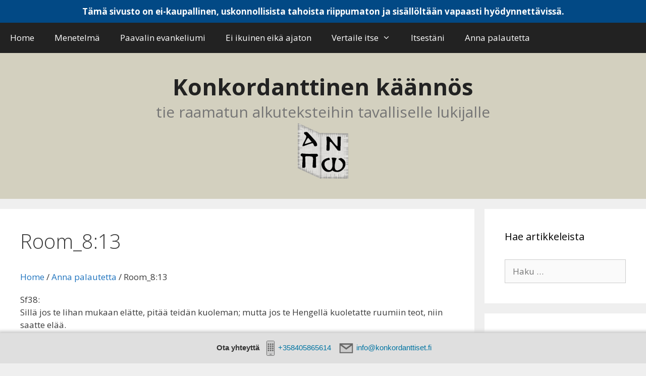

--- FILE ---
content_type: text/html; charset=UTF-8
request_url: https://www.konkordanttiset.fi/ota-yhteytta/room_813/
body_size: 106261
content:
<!DOCTYPE html>
<html dir="ltr" lang="fi">
<head><style>img.lazy{min-height:1px}</style><link href="https://www.konkordanttiset.fi/wp-content/plugins/w3-total-cache/pub/js/lazyload.min.js" as="script">
	<meta charset="UTF-8">
	<title>Room_8:13 | Konkordanttinen käännös</title>

		<!-- All in One SEO 4.9.3 - aioseo.com -->
	<meta name="description" content="Sf38: Sillä jos te lihan mukaan elätte, pitää teidän kuoleman; mutta jos te Hengellä kuoletatte ruumiin teot, niin saatte elää. CLV: for if you are living in accord with flesh, you are |about to be dying. Yet if, in spirit, you are putting the practices of the body to death, you will be living~" />
	<meta name="robots" content="max-image-preview:large" />
	<meta name="author" content="HannuPekka"/>
	<meta name="google-site-verification" content="Iv1JqLLp2FSjLzfGyokK1s7nQEG6P2F6MbIf27dWG28" />
	<link rel="canonical" href="https://www.konkordanttiset.fi/ota-yhteytta/room_813/" />
	<meta name="generator" content="All in One SEO (AIOSEO) 4.9.3" />
		<script type="application/ld+json" class="aioseo-schema">
			{"@context":"https:\/\/schema.org","@graph":[{"@type":"BreadcrumbList","@id":"https:\/\/www.konkordanttiset.fi\/ota-yhteytta\/room_813\/#breadcrumblist","itemListElement":[{"@type":"ListItem","@id":"https:\/\/www.konkordanttiset.fi#listItem","position":1,"name":"Home","item":"https:\/\/www.konkordanttiset.fi","nextItem":{"@type":"ListItem","@id":"https:\/\/www.konkordanttiset.fi\/ota-yhteytta\/#listItem","name":"Tooltips"}},{"@type":"ListItem","@id":"https:\/\/www.konkordanttiset.fi\/ota-yhteytta\/#listItem","position":2,"name":"Tooltips","item":"https:\/\/www.konkordanttiset.fi\/ota-yhteytta\/","nextItem":{"@type":"ListItem","@id":"https:\/\/www.konkordanttiset.fi\/ota-yhteytta\/room_813\/#listItem","name":"Room_8:13"},"previousItem":{"@type":"ListItem","@id":"https:\/\/www.konkordanttiset.fi#listItem","name":"Home"}},{"@type":"ListItem","@id":"https:\/\/www.konkordanttiset.fi\/ota-yhteytta\/room_813\/#listItem","position":3,"name":"Room_8:13","previousItem":{"@type":"ListItem","@id":"https:\/\/www.konkordanttiset.fi\/ota-yhteytta\/#listItem","name":"Tooltips"}}]},{"@type":"Person","@id":"https:\/\/www.konkordanttiset.fi\/#person","name":"HannuPekka","image":{"@type":"ImageObject","@id":"https:\/\/www.konkordanttiset.fi\/ota-yhteytta\/room_813\/#personImage","url":"https:\/\/secure.gravatar.com\/avatar\/4f41309b1987e8cda02ef1cc6e49bfce625e804157ab656aa6eacf8b06515e1a?s=96&d=mm&r=g","width":96,"height":96,"caption":"HannuPekka"}},{"@type":"Person","@id":"https:\/\/www.konkordanttiset.fi\/author\/hannupekka\/#author","url":"https:\/\/www.konkordanttiset.fi\/author\/hannupekka\/","name":"HannuPekka","image":{"@type":"ImageObject","@id":"https:\/\/www.konkordanttiset.fi\/ota-yhteytta\/room_813\/#authorImage","url":"https:\/\/secure.gravatar.com\/avatar\/4f41309b1987e8cda02ef1cc6e49bfce625e804157ab656aa6eacf8b06515e1a?s=96&d=mm&r=g","width":96,"height":96,"caption":"HannuPekka"}},{"@type":"WebPage","@id":"https:\/\/www.konkordanttiset.fi\/ota-yhteytta\/room_813\/#webpage","url":"https:\/\/www.konkordanttiset.fi\/ota-yhteytta\/room_813\/","name":"Room_8:13 | Konkordanttinen k\u00e4\u00e4nn\u00f6s","description":"Sf38: Sill\u00e4 jos te lihan mukaan el\u00e4tte, pit\u00e4\u00e4 teid\u00e4n kuoleman; mutta jos te Hengell\u00e4 kuoletatte ruumiin teot, niin saatte el\u00e4\u00e4. CLV: for if you are living in accord with flesh, you are |about to be dying. Yet if, in spirit, you are putting the practices of the body to death, you will be living~","inLanguage":"fi","isPartOf":{"@id":"https:\/\/www.konkordanttiset.fi\/#website"},"breadcrumb":{"@id":"https:\/\/www.konkordanttiset.fi\/ota-yhteytta\/room_813\/#breadcrumblist"},"author":{"@id":"https:\/\/www.konkordanttiset.fi\/author\/hannupekka\/#author"},"creator":{"@id":"https:\/\/www.konkordanttiset.fi\/author\/hannupekka\/#author"},"datePublished":"2023-01-22T21:46:21+02:00","dateModified":"2023-01-22T21:46:21+02:00"},{"@type":"WebSite","@id":"https:\/\/www.konkordanttiset.fi\/#website","url":"https:\/\/www.konkordanttiset.fi\/","name":"Konkordanttinen k\u00e4\u00e4nn\u00f6s","alternateName":"Paavalin Evankeliumi","description":"tie raamatun alkuteksteihin tavalliselle lukijalle","inLanguage":"fi","publisher":{"@id":"https:\/\/www.konkordanttiset.fi\/#person"}}]}
		</script>
		<!-- All in One SEO -->

<meta name="viewport" content="width=device-width, initial-scale=1"><link rel='dns-prefetch' href='//secure.gravatar.com' />
<link rel='dns-prefetch' href='//stats.wp.com' />
<link rel='dns-prefetch' href='//v0.wordpress.com' />
<link rel='dns-prefetch' href='//widgets.wp.com' />
<link rel='dns-prefetch' href='//s0.wp.com' />
<link rel='dns-prefetch' href='//0.gravatar.com' />
<link rel='dns-prefetch' href='//1.gravatar.com' />
<link rel='dns-prefetch' href='//2.gravatar.com' />
<link href='https://fonts.gstatic.com' crossorigin rel='preconnect' />
<link href='https://fonts.googleapis.com' crossorigin rel='preconnect' />
<link rel='preconnect' href='//i0.wp.com' />
<link rel="alternate" type="application/rss+xml" title="Konkordanttinen käännös &raquo; syöte" href="https://www.konkordanttiset.fi/feed/" />
<link rel="alternate" type="application/rss+xml" title="Konkordanttinen käännös &raquo; kommenttien syöte" href="https://www.konkordanttiset.fi/comments/feed/" />
<script id="wpp-js" src="https://www.konkordanttiset.fi/wp-content/plugins/wordpress-popular-posts/assets/js/wpp.min.js?ver=7.3.6" data-sampling="0" data-sampling-rate="100" data-api-url="https://www.konkordanttiset.fi/wp-json/wordpress-popular-posts" data-post-id="6095" data-token="7b7b108a4a" data-lang="0" data-debug="0"></script>
<link rel="alternate" title="oEmbed (JSON)" type="application/json+oembed" href="https://www.konkordanttiset.fi/wp-json/oembed/1.0/embed?url=https%3A%2F%2Fwww.konkordanttiset.fi%2Fota-yhteytta%2Froom_813%2F" />
<link rel="alternate" title="oEmbed (XML)" type="text/xml+oembed" href="https://www.konkordanttiset.fi/wp-json/oembed/1.0/embed?url=https%3A%2F%2Fwww.konkordanttiset.fi%2Fota-yhteytta%2Froom_813%2F&#038;format=xml" />
		<!-- This site uses the Google Analytics by ExactMetrics plugin v8.11.1 - Using Analytics tracking - https://www.exactmetrics.com/ -->
							<script src="//www.googletagmanager.com/gtag/js?id=G-R9R78V2YW4"  data-cfasync="false" data-wpfc-render="false" async></script>
			<script data-cfasync="false" data-wpfc-render="false">
				var em_version = '8.11.1';
				var em_track_user = true;
				var em_no_track_reason = '';
								var ExactMetricsDefaultLocations = {"page_location":"https:\/\/www.konkordanttiset.fi\/ota-yhteytta\/room_813\/"};
								if ( typeof ExactMetricsPrivacyGuardFilter === 'function' ) {
					var ExactMetricsLocations = (typeof ExactMetricsExcludeQuery === 'object') ? ExactMetricsPrivacyGuardFilter( ExactMetricsExcludeQuery ) : ExactMetricsPrivacyGuardFilter( ExactMetricsDefaultLocations );
				} else {
					var ExactMetricsLocations = (typeof ExactMetricsExcludeQuery === 'object') ? ExactMetricsExcludeQuery : ExactMetricsDefaultLocations;
				}

								var disableStrs = [
										'ga-disable-G-R9R78V2YW4',
									];

				/* Function to detect opted out users */
				function __gtagTrackerIsOptedOut() {
					for (var index = 0; index < disableStrs.length; index++) {
						if (document.cookie.indexOf(disableStrs[index] + '=true') > -1) {
							return true;
						}
					}

					return false;
				}

				/* Disable tracking if the opt-out cookie exists. */
				if (__gtagTrackerIsOptedOut()) {
					for (var index = 0; index < disableStrs.length; index++) {
						window[disableStrs[index]] = true;
					}
				}

				/* Opt-out function */
				function __gtagTrackerOptout() {
					for (var index = 0; index < disableStrs.length; index++) {
						document.cookie = disableStrs[index] + '=true; expires=Thu, 31 Dec 2099 23:59:59 UTC; path=/';
						window[disableStrs[index]] = true;
					}
				}

				if ('undefined' === typeof gaOptout) {
					function gaOptout() {
						__gtagTrackerOptout();
					}
				}
								window.dataLayer = window.dataLayer || [];

				window.ExactMetricsDualTracker = {
					helpers: {},
					trackers: {},
				};
				if (em_track_user) {
					function __gtagDataLayer() {
						dataLayer.push(arguments);
					}

					function __gtagTracker(type, name, parameters) {
						if (!parameters) {
							parameters = {};
						}

						if (parameters.send_to) {
							__gtagDataLayer.apply(null, arguments);
							return;
						}

						if (type === 'event') {
														parameters.send_to = exactmetrics_frontend.v4_id;
							var hookName = name;
							if (typeof parameters['event_category'] !== 'undefined') {
								hookName = parameters['event_category'] + ':' + name;
							}

							if (typeof ExactMetricsDualTracker.trackers[hookName] !== 'undefined') {
								ExactMetricsDualTracker.trackers[hookName](parameters);
							} else {
								__gtagDataLayer('event', name, parameters);
							}
							
						} else {
							__gtagDataLayer.apply(null, arguments);
						}
					}

					__gtagTracker('js', new Date());
					__gtagTracker('set', {
						'developer_id.dNDMyYj': true,
											});
					if ( ExactMetricsLocations.page_location ) {
						__gtagTracker('set', ExactMetricsLocations);
					}
										__gtagTracker('config', 'G-R9R78V2YW4', {"forceSSL":"true"} );
										window.gtag = __gtagTracker;										(function () {
						/* https://developers.google.com/analytics/devguides/collection/analyticsjs/ */
						/* ga and __gaTracker compatibility shim. */
						var noopfn = function () {
							return null;
						};
						var newtracker = function () {
							return new Tracker();
						};
						var Tracker = function () {
							return null;
						};
						var p = Tracker.prototype;
						p.get = noopfn;
						p.set = noopfn;
						p.send = function () {
							var args = Array.prototype.slice.call(arguments);
							args.unshift('send');
							__gaTracker.apply(null, args);
						};
						var __gaTracker = function () {
							var len = arguments.length;
							if (len === 0) {
								return;
							}
							var f = arguments[len - 1];
							if (typeof f !== 'object' || f === null || typeof f.hitCallback !== 'function') {
								if ('send' === arguments[0]) {
									var hitConverted, hitObject = false, action;
									if ('event' === arguments[1]) {
										if ('undefined' !== typeof arguments[3]) {
											hitObject = {
												'eventAction': arguments[3],
												'eventCategory': arguments[2],
												'eventLabel': arguments[4],
												'value': arguments[5] ? arguments[5] : 1,
											}
										}
									}
									if ('pageview' === arguments[1]) {
										if ('undefined' !== typeof arguments[2]) {
											hitObject = {
												'eventAction': 'page_view',
												'page_path': arguments[2],
											}
										}
									}
									if (typeof arguments[2] === 'object') {
										hitObject = arguments[2];
									}
									if (typeof arguments[5] === 'object') {
										Object.assign(hitObject, arguments[5]);
									}
									if ('undefined' !== typeof arguments[1].hitType) {
										hitObject = arguments[1];
										if ('pageview' === hitObject.hitType) {
											hitObject.eventAction = 'page_view';
										}
									}
									if (hitObject) {
										action = 'timing' === arguments[1].hitType ? 'timing_complete' : hitObject.eventAction;
										hitConverted = mapArgs(hitObject);
										__gtagTracker('event', action, hitConverted);
									}
								}
								return;
							}

							function mapArgs(args) {
								var arg, hit = {};
								var gaMap = {
									'eventCategory': 'event_category',
									'eventAction': 'event_action',
									'eventLabel': 'event_label',
									'eventValue': 'event_value',
									'nonInteraction': 'non_interaction',
									'timingCategory': 'event_category',
									'timingVar': 'name',
									'timingValue': 'value',
									'timingLabel': 'event_label',
									'page': 'page_path',
									'location': 'page_location',
									'title': 'page_title',
									'referrer' : 'page_referrer',
								};
								for (arg in args) {
																		if (!(!args.hasOwnProperty(arg) || !gaMap.hasOwnProperty(arg))) {
										hit[gaMap[arg]] = args[arg];
									} else {
										hit[arg] = args[arg];
									}
								}
								return hit;
							}

							try {
								f.hitCallback();
							} catch (ex) {
							}
						};
						__gaTracker.create = newtracker;
						__gaTracker.getByName = newtracker;
						__gaTracker.getAll = function () {
							return [];
						};
						__gaTracker.remove = noopfn;
						__gaTracker.loaded = true;
						window['__gaTracker'] = __gaTracker;
					})();
									} else {
										console.log("");
					(function () {
						function __gtagTracker() {
							return null;
						}

						window['__gtagTracker'] = __gtagTracker;
						window['gtag'] = __gtagTracker;
					})();
									}
			</script>
							<!-- / Google Analytics by ExactMetrics -->
		<style id='wp-img-auto-sizes-contain-inline-css'>
img:is([sizes=auto i],[sizes^="auto," i]){contain-intrinsic-size:3000px 1500px}
/*# sourceURL=wp-img-auto-sizes-contain-inline-css */
</style>
<link rel='stylesheet' id='jetpack_related-posts-css' href='https://www.konkordanttiset.fi/wp-content/plugins/jetpack/modules/related-posts/related-posts.css?ver=20240116' media='all' />
<link rel='stylesheet' id='generate-fonts-css' href='//fonts.googleapis.com/css?family=Open+Sans:300,300italic,regular,italic,600,600italic,700,700italic,800,800italic' media='all' />
<link rel='stylesheet' id='dashicons-css' href='https://www.konkordanttiset.fi/wp-includes/css/dashicons.min.css?ver=6.9' media='all' />
<link rel='stylesheet' id='post-views-counter-frontend-css' href='https://www.konkordanttiset.fi/wp-content/plugins/post-views-counter/css/frontend.css?ver=1.7.3' media='all' />
<style id='wp-emoji-styles-inline-css'>

	img.wp-smiley, img.emoji {
		display: inline !important;
		border: none !important;
		box-shadow: none !important;
		height: 1em !important;
		width: 1em !important;
		margin: 0 0.07em !important;
		vertical-align: -0.1em !important;
		background: none !important;
		padding: 0 !important;
	}
/*# sourceURL=wp-emoji-styles-inline-css */
</style>
<style id='wp-block-library-inline-css'>
:root{--wp-block-synced-color:#7a00df;--wp-block-synced-color--rgb:122,0,223;--wp-bound-block-color:var(--wp-block-synced-color);--wp-editor-canvas-background:#ddd;--wp-admin-theme-color:#007cba;--wp-admin-theme-color--rgb:0,124,186;--wp-admin-theme-color-darker-10:#006ba1;--wp-admin-theme-color-darker-10--rgb:0,107,160.5;--wp-admin-theme-color-darker-20:#005a87;--wp-admin-theme-color-darker-20--rgb:0,90,135;--wp-admin-border-width-focus:2px}@media (min-resolution:192dpi){:root{--wp-admin-border-width-focus:1.5px}}.wp-element-button{cursor:pointer}:root .has-very-light-gray-background-color{background-color:#eee}:root .has-very-dark-gray-background-color{background-color:#313131}:root .has-very-light-gray-color{color:#eee}:root .has-very-dark-gray-color{color:#313131}:root .has-vivid-green-cyan-to-vivid-cyan-blue-gradient-background{background:linear-gradient(135deg,#00d084,#0693e3)}:root .has-purple-crush-gradient-background{background:linear-gradient(135deg,#34e2e4,#4721fb 50%,#ab1dfe)}:root .has-hazy-dawn-gradient-background{background:linear-gradient(135deg,#faaca8,#dad0ec)}:root .has-subdued-olive-gradient-background{background:linear-gradient(135deg,#fafae1,#67a671)}:root .has-atomic-cream-gradient-background{background:linear-gradient(135deg,#fdd79a,#004a59)}:root .has-nightshade-gradient-background{background:linear-gradient(135deg,#330968,#31cdcf)}:root .has-midnight-gradient-background{background:linear-gradient(135deg,#020381,#2874fc)}:root{--wp--preset--font-size--normal:16px;--wp--preset--font-size--huge:42px}.has-regular-font-size{font-size:1em}.has-larger-font-size{font-size:2.625em}.has-normal-font-size{font-size:var(--wp--preset--font-size--normal)}.has-huge-font-size{font-size:var(--wp--preset--font-size--huge)}.has-text-align-center{text-align:center}.has-text-align-left{text-align:left}.has-text-align-right{text-align:right}.has-fit-text{white-space:nowrap!important}#end-resizable-editor-section{display:none}.aligncenter{clear:both}.items-justified-left{justify-content:flex-start}.items-justified-center{justify-content:center}.items-justified-right{justify-content:flex-end}.items-justified-space-between{justify-content:space-between}.screen-reader-text{border:0;clip-path:inset(50%);height:1px;margin:-1px;overflow:hidden;padding:0;position:absolute;width:1px;word-wrap:normal!important}.screen-reader-text:focus{background-color:#ddd;clip-path:none;color:#444;display:block;font-size:1em;height:auto;left:5px;line-height:normal;padding:15px 23px 14px;text-decoration:none;top:5px;width:auto;z-index:100000}html :where(.has-border-color){border-style:solid}html :where([style*=border-top-color]){border-top-style:solid}html :where([style*=border-right-color]){border-right-style:solid}html :where([style*=border-bottom-color]){border-bottom-style:solid}html :where([style*=border-left-color]){border-left-style:solid}html :where([style*=border-width]){border-style:solid}html :where([style*=border-top-width]){border-top-style:solid}html :where([style*=border-right-width]){border-right-style:solid}html :where([style*=border-bottom-width]){border-bottom-style:solid}html :where([style*=border-left-width]){border-left-style:solid}html :where(img[class*=wp-image-]){height:auto;max-width:100%}:where(figure){margin:0 0 1em}html :where(.is-position-sticky){--wp-admin--admin-bar--position-offset:var(--wp-admin--admin-bar--height,0px)}@media screen and (max-width:600px){html :where(.is-position-sticky){--wp-admin--admin-bar--position-offset:0px}}

/*# sourceURL=wp-block-library-inline-css */
</style><style id='global-styles-inline-css'>
:root{--wp--preset--aspect-ratio--square: 1;--wp--preset--aspect-ratio--4-3: 4/3;--wp--preset--aspect-ratio--3-4: 3/4;--wp--preset--aspect-ratio--3-2: 3/2;--wp--preset--aspect-ratio--2-3: 2/3;--wp--preset--aspect-ratio--16-9: 16/9;--wp--preset--aspect-ratio--9-16: 9/16;--wp--preset--color--black: #000000;--wp--preset--color--cyan-bluish-gray: #abb8c3;--wp--preset--color--white: #ffffff;--wp--preset--color--pale-pink: #f78da7;--wp--preset--color--vivid-red: #cf2e2e;--wp--preset--color--luminous-vivid-orange: #ff6900;--wp--preset--color--luminous-vivid-amber: #fcb900;--wp--preset--color--light-green-cyan: #7bdcb5;--wp--preset--color--vivid-green-cyan: #00d084;--wp--preset--color--pale-cyan-blue: #8ed1fc;--wp--preset--color--vivid-cyan-blue: #0693e3;--wp--preset--color--vivid-purple: #9b51e0;--wp--preset--color--contrast: var(--contrast);--wp--preset--color--contrast-2: var(--contrast-2);--wp--preset--color--contrast-3: var(--contrast-3);--wp--preset--color--base: var(--base);--wp--preset--color--base-2: var(--base-2);--wp--preset--color--base-3: var(--base-3);--wp--preset--color--accent: var(--accent);--wp--preset--gradient--vivid-cyan-blue-to-vivid-purple: linear-gradient(135deg,rgb(6,147,227) 0%,rgb(155,81,224) 100%);--wp--preset--gradient--light-green-cyan-to-vivid-green-cyan: linear-gradient(135deg,rgb(122,220,180) 0%,rgb(0,208,130) 100%);--wp--preset--gradient--luminous-vivid-amber-to-luminous-vivid-orange: linear-gradient(135deg,rgb(252,185,0) 0%,rgb(255,105,0) 100%);--wp--preset--gradient--luminous-vivid-orange-to-vivid-red: linear-gradient(135deg,rgb(255,105,0) 0%,rgb(207,46,46) 100%);--wp--preset--gradient--very-light-gray-to-cyan-bluish-gray: linear-gradient(135deg,rgb(238,238,238) 0%,rgb(169,184,195) 100%);--wp--preset--gradient--cool-to-warm-spectrum: linear-gradient(135deg,rgb(74,234,220) 0%,rgb(151,120,209) 20%,rgb(207,42,186) 40%,rgb(238,44,130) 60%,rgb(251,105,98) 80%,rgb(254,248,76) 100%);--wp--preset--gradient--blush-light-purple: linear-gradient(135deg,rgb(255,206,236) 0%,rgb(152,150,240) 100%);--wp--preset--gradient--blush-bordeaux: linear-gradient(135deg,rgb(254,205,165) 0%,rgb(254,45,45) 50%,rgb(107,0,62) 100%);--wp--preset--gradient--luminous-dusk: linear-gradient(135deg,rgb(255,203,112) 0%,rgb(199,81,192) 50%,rgb(65,88,208) 100%);--wp--preset--gradient--pale-ocean: linear-gradient(135deg,rgb(255,245,203) 0%,rgb(182,227,212) 50%,rgb(51,167,181) 100%);--wp--preset--gradient--electric-grass: linear-gradient(135deg,rgb(202,248,128) 0%,rgb(113,206,126) 100%);--wp--preset--gradient--midnight: linear-gradient(135deg,rgb(2,3,129) 0%,rgb(40,116,252) 100%);--wp--preset--font-size--small: 13px;--wp--preset--font-size--medium: 20px;--wp--preset--font-size--large: 36px;--wp--preset--font-size--x-large: 42px;--wp--preset--spacing--20: 0.44rem;--wp--preset--spacing--30: 0.67rem;--wp--preset--spacing--40: 1rem;--wp--preset--spacing--50: 1.5rem;--wp--preset--spacing--60: 2.25rem;--wp--preset--spacing--70: 3.38rem;--wp--preset--spacing--80: 5.06rem;--wp--preset--shadow--natural: 6px 6px 9px rgba(0, 0, 0, 0.2);--wp--preset--shadow--deep: 12px 12px 50px rgba(0, 0, 0, 0.4);--wp--preset--shadow--sharp: 6px 6px 0px rgba(0, 0, 0, 0.2);--wp--preset--shadow--outlined: 6px 6px 0px -3px rgb(255, 255, 255), 6px 6px rgb(0, 0, 0);--wp--preset--shadow--crisp: 6px 6px 0px rgb(0, 0, 0);}:where(.is-layout-flex){gap: 0.5em;}:where(.is-layout-grid){gap: 0.5em;}body .is-layout-flex{display: flex;}.is-layout-flex{flex-wrap: wrap;align-items: center;}.is-layout-flex > :is(*, div){margin: 0;}body .is-layout-grid{display: grid;}.is-layout-grid > :is(*, div){margin: 0;}:where(.wp-block-columns.is-layout-flex){gap: 2em;}:where(.wp-block-columns.is-layout-grid){gap: 2em;}:where(.wp-block-post-template.is-layout-flex){gap: 1.25em;}:where(.wp-block-post-template.is-layout-grid){gap: 1.25em;}.has-black-color{color: var(--wp--preset--color--black) !important;}.has-cyan-bluish-gray-color{color: var(--wp--preset--color--cyan-bluish-gray) !important;}.has-white-color{color: var(--wp--preset--color--white) !important;}.has-pale-pink-color{color: var(--wp--preset--color--pale-pink) !important;}.has-vivid-red-color{color: var(--wp--preset--color--vivid-red) !important;}.has-luminous-vivid-orange-color{color: var(--wp--preset--color--luminous-vivid-orange) !important;}.has-luminous-vivid-amber-color{color: var(--wp--preset--color--luminous-vivid-amber) !important;}.has-light-green-cyan-color{color: var(--wp--preset--color--light-green-cyan) !important;}.has-vivid-green-cyan-color{color: var(--wp--preset--color--vivid-green-cyan) !important;}.has-pale-cyan-blue-color{color: var(--wp--preset--color--pale-cyan-blue) !important;}.has-vivid-cyan-blue-color{color: var(--wp--preset--color--vivid-cyan-blue) !important;}.has-vivid-purple-color{color: var(--wp--preset--color--vivid-purple) !important;}.has-black-background-color{background-color: var(--wp--preset--color--black) !important;}.has-cyan-bluish-gray-background-color{background-color: var(--wp--preset--color--cyan-bluish-gray) !important;}.has-white-background-color{background-color: var(--wp--preset--color--white) !important;}.has-pale-pink-background-color{background-color: var(--wp--preset--color--pale-pink) !important;}.has-vivid-red-background-color{background-color: var(--wp--preset--color--vivid-red) !important;}.has-luminous-vivid-orange-background-color{background-color: var(--wp--preset--color--luminous-vivid-orange) !important;}.has-luminous-vivid-amber-background-color{background-color: var(--wp--preset--color--luminous-vivid-amber) !important;}.has-light-green-cyan-background-color{background-color: var(--wp--preset--color--light-green-cyan) !important;}.has-vivid-green-cyan-background-color{background-color: var(--wp--preset--color--vivid-green-cyan) !important;}.has-pale-cyan-blue-background-color{background-color: var(--wp--preset--color--pale-cyan-blue) !important;}.has-vivid-cyan-blue-background-color{background-color: var(--wp--preset--color--vivid-cyan-blue) !important;}.has-vivid-purple-background-color{background-color: var(--wp--preset--color--vivid-purple) !important;}.has-black-border-color{border-color: var(--wp--preset--color--black) !important;}.has-cyan-bluish-gray-border-color{border-color: var(--wp--preset--color--cyan-bluish-gray) !important;}.has-white-border-color{border-color: var(--wp--preset--color--white) !important;}.has-pale-pink-border-color{border-color: var(--wp--preset--color--pale-pink) !important;}.has-vivid-red-border-color{border-color: var(--wp--preset--color--vivid-red) !important;}.has-luminous-vivid-orange-border-color{border-color: var(--wp--preset--color--luminous-vivid-orange) !important;}.has-luminous-vivid-amber-border-color{border-color: var(--wp--preset--color--luminous-vivid-amber) !important;}.has-light-green-cyan-border-color{border-color: var(--wp--preset--color--light-green-cyan) !important;}.has-vivid-green-cyan-border-color{border-color: var(--wp--preset--color--vivid-green-cyan) !important;}.has-pale-cyan-blue-border-color{border-color: var(--wp--preset--color--pale-cyan-blue) !important;}.has-vivid-cyan-blue-border-color{border-color: var(--wp--preset--color--vivid-cyan-blue) !important;}.has-vivid-purple-border-color{border-color: var(--wp--preset--color--vivid-purple) !important;}.has-vivid-cyan-blue-to-vivid-purple-gradient-background{background: var(--wp--preset--gradient--vivid-cyan-blue-to-vivid-purple) !important;}.has-light-green-cyan-to-vivid-green-cyan-gradient-background{background: var(--wp--preset--gradient--light-green-cyan-to-vivid-green-cyan) !important;}.has-luminous-vivid-amber-to-luminous-vivid-orange-gradient-background{background: var(--wp--preset--gradient--luminous-vivid-amber-to-luminous-vivid-orange) !important;}.has-luminous-vivid-orange-to-vivid-red-gradient-background{background: var(--wp--preset--gradient--luminous-vivid-orange-to-vivid-red) !important;}.has-very-light-gray-to-cyan-bluish-gray-gradient-background{background: var(--wp--preset--gradient--very-light-gray-to-cyan-bluish-gray) !important;}.has-cool-to-warm-spectrum-gradient-background{background: var(--wp--preset--gradient--cool-to-warm-spectrum) !important;}.has-blush-light-purple-gradient-background{background: var(--wp--preset--gradient--blush-light-purple) !important;}.has-blush-bordeaux-gradient-background{background: var(--wp--preset--gradient--blush-bordeaux) !important;}.has-luminous-dusk-gradient-background{background: var(--wp--preset--gradient--luminous-dusk) !important;}.has-pale-ocean-gradient-background{background: var(--wp--preset--gradient--pale-ocean) !important;}.has-electric-grass-gradient-background{background: var(--wp--preset--gradient--electric-grass) !important;}.has-midnight-gradient-background{background: var(--wp--preset--gradient--midnight) !important;}.has-small-font-size{font-size: var(--wp--preset--font-size--small) !important;}.has-medium-font-size{font-size: var(--wp--preset--font-size--medium) !important;}.has-large-font-size{font-size: var(--wp--preset--font-size--large) !important;}.has-x-large-font-size{font-size: var(--wp--preset--font-size--x-large) !important;}
/*# sourceURL=global-styles-inline-css */
</style>

<style id='classic-theme-styles-inline-css'>
/*! This file is auto-generated */
.wp-block-button__link{color:#fff;background-color:#32373c;border-radius:9999px;box-shadow:none;text-decoration:none;padding:calc(.667em + 2px) calc(1.333em + 2px);font-size:1.125em}.wp-block-file__button{background:#32373c;color:#fff;text-decoration:none}
/*# sourceURL=/wp-includes/css/classic-themes.min.css */
</style>
<link rel='stylesheet' id='simple-banner-style-css' href='https://www.konkordanttiset.fi/wp-content/plugins/simple-banner/simple-banner.css?ver=3.2.1' media='all' />
<link rel='stylesheet' id='qtip2css-css' href='https://www.konkordanttiset.fi/wp-content/plugins/tooltips-pro/js/qtip3/jquery.qtip.min.css?ver=6.9' media='all' />
<link rel='stylesheet' id='tooltipscss-css' href='https://www.konkordanttiset.fi/wp-content/plugins/tooltips-pro/tooltips.css?ver=6.9' media='all' />
<link rel='stylesheet' id='directorycss-css' href='https://www.konkordanttiset.fi/wp-content/plugins/tooltips-pro/js/jdirectory/directory.min.css?ver=6.9' media='all' />
<link rel='stylesheet' id='tooltipglobalcss-css' href='https://www.konkordanttiset.fi/wp-content/plugins/tooltips-pro/asset/css/global/tooltip/tooltips_global.css?ver=6.9' media='all' />
<link rel='stylesheet' id='directorytemplates-css' href='https://www.konkordanttiset.fi/wp-content/plugins/tooltips-pro/js/jdirectory/templates/glossary-blue.css?ver=6.9' media='all' />
<link rel='stylesheet' id='eeb-css-frontend-css' href='https://www.konkordanttiset.fi/wp-content/plugins/email-encoder-bundle/assets/css/style.css?ver=54d4eedc552c499c4a8d6b89c23d3df1' media='all' />
<link rel='stylesheet' id='wordpress-popular-posts-css-css' href='https://www.konkordanttiset.fi/wp-content/plugins/wordpress-popular-posts/assets/css/wpp.css?ver=7.3.6' media='all' />
<link rel='stylesheet' id='generate-style-grid-css' href='https://www.konkordanttiset.fi/wp-content/themes/generatepress/assets/css/unsemantic-grid.min.css?ver=3.6.1' media='all' />
<link rel='stylesheet' id='generate-style-css' href='https://www.konkordanttiset.fi/wp-content/themes/generatepress/assets/css/style.min.css?ver=3.6.1' media='all' />
<style id='generate-style-inline-css'>
body{background-color:#efefef;color:#3a3a3a;}a{color:#1e73be;}a:hover, a:focus, a:active{color:#000000;}body .grid-container{max-width:1320px;}.wp-block-group__inner-container{max-width:1320px;margin-left:auto;margin-right:auto;}.generate-back-to-top{font-size:20px;border-radius:3px;position:fixed;bottom:30px;right:30px;line-height:40px;width:40px;text-align:center;z-index:10;transition:opacity 300ms ease-in-out;opacity:0.1;transform:translateY(1000px);}.generate-back-to-top__show{opacity:1;transform:translateY(0);}:root{--contrast:#222222;--contrast-2:#575760;--contrast-3:#b2b2be;--base:#f0f0f0;--base-2:#f7f8f9;--base-3:#ffffff;--accent:#1e73be;}:root .has-contrast-color{color:var(--contrast);}:root .has-contrast-background-color{background-color:var(--contrast);}:root .has-contrast-2-color{color:var(--contrast-2);}:root .has-contrast-2-background-color{background-color:var(--contrast-2);}:root .has-contrast-3-color{color:var(--contrast-3);}:root .has-contrast-3-background-color{background-color:var(--contrast-3);}:root .has-base-color{color:var(--base);}:root .has-base-background-color{background-color:var(--base);}:root .has-base-2-color{color:var(--base-2);}:root .has-base-2-background-color{background-color:var(--base-2);}:root .has-base-3-color{color:var(--base-3);}:root .has-base-3-background-color{background-color:var(--base-3);}:root .has-accent-color{color:var(--accent);}:root .has-accent-background-color{background-color:var(--accent);}body, button, input, select, textarea{font-family:"Open Sans", sans-serif;font-weight:500;}body{line-height:1.5;}.entry-content > [class*="wp-block-"]:not(:last-child):not(.wp-block-heading){margin-bottom:1.5em;}.main-title{font-size:45px;}.site-description{font-size:30px;}.main-navigation a, .menu-toggle{font-size:17px;}.main-navigation .main-nav ul ul li a{font-size:14px;}.sidebar .widget, .footer-widgets .widget{font-size:17px;}h1{font-weight:300;font-size:40px;}h2{font-weight:300;font-size:30px;}h3{font-size:20px;}h4{font-size:inherit;}h5{font-size:inherit;}@media (max-width:768px){.main-title{font-size:30px;}h1{font-size:30px;}h2{font-size:25px;}}.top-bar{background-color:#636363;color:#ffffff;}.top-bar a{color:#ffffff;}.top-bar a:hover{color:#303030;}.site-header{background-color:#d3d0bf;color:#3a3a3a;}.site-header a{color:#3a3a3a;}.main-title a,.main-title a:hover{color:#222222;}.site-description{color:#757575;}.main-navigation,.main-navigation ul ul{background-color:#222222;}.main-navigation .main-nav ul li a, .main-navigation .menu-toggle, .main-navigation .menu-bar-items{color:#ffffff;}.main-navigation .main-nav ul li:not([class*="current-menu-"]):hover > a, .main-navigation .main-nav ul li:not([class*="current-menu-"]):focus > a, .main-navigation .main-nav ul li.sfHover:not([class*="current-menu-"]) > a, .main-navigation .menu-bar-item:hover > a, .main-navigation .menu-bar-item.sfHover > a{color:#ffffff;background-color:#3f3f3f;}button.menu-toggle:hover,button.menu-toggle:focus,.main-navigation .mobile-bar-items a,.main-navigation .mobile-bar-items a:hover,.main-navigation .mobile-bar-items a:focus{color:#ffffff;}.main-navigation .main-nav ul li[class*="current-menu-"] > a{color:#ffffff;background-color:#3f3f3f;}.navigation-search input[type="search"],.navigation-search input[type="search"]:active, .navigation-search input[type="search"]:focus, .main-navigation .main-nav ul li.search-item.active > a, .main-navigation .menu-bar-items .search-item.active > a{color:#ffffff;background-color:#3f3f3f;}.main-navigation ul ul{background-color:#3f3f3f;}.main-navigation .main-nav ul ul li a{color:#ffffff;}.main-navigation .main-nav ul ul li:not([class*="current-menu-"]):hover > a,.main-navigation .main-nav ul ul li:not([class*="current-menu-"]):focus > a, .main-navigation .main-nav ul ul li.sfHover:not([class*="current-menu-"]) > a{color:#ffffff;background-color:#4f4f4f;}.main-navigation .main-nav ul ul li[class*="current-menu-"] > a{color:#ffffff;background-color:#4f4f4f;}.separate-containers .inside-article, .separate-containers .comments-area, .separate-containers .page-header, .one-container .container, .separate-containers .paging-navigation, .inside-page-header{background-color:#ffffff;}.entry-meta{color:#595959;}.entry-meta a{color:#595959;}.entry-meta a:hover{color:#1e73be;}.sidebar .widget{background-color:#ffffff;}.sidebar .widget .widget-title{color:#000000;}.footer-widgets{background-color:#ffffff;}.footer-widgets .widget-title{color:#000000;}.site-info{color:#ffffff;background-color:#222222;}.site-info a{color:#ffffff;}.site-info a:hover{color:#606060;}.footer-bar .widget_nav_menu .current-menu-item a{color:#606060;}input[type="text"],input[type="email"],input[type="url"],input[type="password"],input[type="search"],input[type="tel"],input[type="number"],textarea,select{color:#666666;background-color:#fafafa;border-color:#cccccc;}input[type="text"]:focus,input[type="email"]:focus,input[type="url"]:focus,input[type="password"]:focus,input[type="search"]:focus,input[type="tel"]:focus,input[type="number"]:focus,textarea:focus,select:focus{color:#666666;background-color:#ffffff;border-color:#bfbfbf;}button,html input[type="button"],input[type="reset"],input[type="submit"],a.button,a.wp-block-button__link:not(.has-background){color:#ffffff;background-color:#666666;}button:hover,html input[type="button"]:hover,input[type="reset"]:hover,input[type="submit"]:hover,a.button:hover,button:focus,html input[type="button"]:focus,input[type="reset"]:focus,input[type="submit"]:focus,a.button:focus,a.wp-block-button__link:not(.has-background):active,a.wp-block-button__link:not(.has-background):focus,a.wp-block-button__link:not(.has-background):hover{color:#ffffff;background-color:#3f3f3f;}a.generate-back-to-top{background-color:rgba( 0,0,0,0.4 );color:#ffffff;}a.generate-back-to-top:hover,a.generate-back-to-top:focus{background-color:rgba( 0,0,0,0.6 );color:#ffffff;}:root{--gp-search-modal-bg-color:var(--base-3);--gp-search-modal-text-color:var(--contrast);--gp-search-modal-overlay-bg-color:rgba(0,0,0,0.2);}@media (max-width: 768px){.main-navigation .menu-bar-item:hover > a, .main-navigation .menu-bar-item.sfHover > a{background:none;color:#ffffff;}}.inside-top-bar{padding:10px;}.inside-header{padding:40px;}.site-main .wp-block-group__inner-container{padding:40px;}.entry-content .alignwide, body:not(.no-sidebar) .entry-content .alignfull{margin-left:-40px;width:calc(100% + 80px);max-width:calc(100% + 80px);}.rtl .menu-item-has-children .dropdown-menu-toggle{padding-left:20px;}.rtl .main-navigation .main-nav ul li.menu-item-has-children > a{padding-right:20px;}.site-info{padding:20px;}@media (max-width:768px){.separate-containers .inside-article, .separate-containers .comments-area, .separate-containers .page-header, .separate-containers .paging-navigation, .one-container .site-content, .inside-page-header{padding:30px;}.site-main .wp-block-group__inner-container{padding:30px;}.site-info{padding-right:10px;padding-left:10px;}.entry-content .alignwide, body:not(.no-sidebar) .entry-content .alignfull{margin-left:-30px;width:calc(100% + 60px);max-width:calc(100% + 60px);}}.one-container .sidebar .widget{padding:0px;}@media (max-width: 768px){.main-navigation .menu-toggle,.main-navigation .mobile-bar-items,.sidebar-nav-mobile:not(#sticky-placeholder){display:block;}.main-navigation ul,.gen-sidebar-nav{display:none;}[class*="nav-float-"] .site-header .inside-header > *{float:none;clear:both;}}
/*# sourceURL=generate-style-inline-css */
</style>
<link rel='stylesheet' id='generate-mobile-style-css' href='https://www.konkordanttiset.fi/wp-content/themes/generatepress/assets/css/mobile.min.css?ver=3.6.1' media='all' />
<link rel='stylesheet' id='generate-font-icons-css' href='https://www.konkordanttiset.fi/wp-content/themes/generatepress/assets/css/components/font-icons.min.css?ver=3.6.1' media='all' />
<link rel='stylesheet' id='font-awesome-css' href='https://www.konkordanttiset.fi/wp-content/themes/generatepress/assets/css/components/font-awesome.min.css?ver=4.7' media='all' />
<link rel='stylesheet' id='jetpack_likes-css' href='https://www.konkordanttiset.fi/wp-content/plugins/jetpack/modules/likes/style.css?ver=15.4' media='all' />
<script id="jetpack_related-posts-js-extra">
var related_posts_js_options = {"post_heading":"h4"};
//# sourceURL=jetpack_related-posts-js-extra
</script>
<script src="https://www.konkordanttiset.fi/wp-content/plugins/jetpack/_inc/build/related-posts/related-posts.min.js?ver=20240116" id="jetpack_related-posts-js"></script>
<script src="https://www.konkordanttiset.fi/wp-content/plugins/google-analytics-dashboard-for-wp/assets/js/frontend-gtag.min.js?ver=8.11.1" id="exactmetrics-frontend-script-js" async data-wp-strategy="async"></script>
<script data-cfasync="false" data-wpfc-render="false" id='exactmetrics-frontend-script-js-extra'>var exactmetrics_frontend = {"js_events_tracking":"true","download_extensions":"zip,mp3,mpeg,pdf,docx,pptx,xlsx,rar","inbound_paths":"[{\"path\":\"\\\/go\\\/\",\"label\":\"affiliate\"},{\"path\":\"\\\/recommend\\\/\",\"label\":\"affiliate\"}]","home_url":"https:\/\/www.konkordanttiset.fi","hash_tracking":"false","v4_id":"G-R9R78V2YW4"};</script>
<script src="https://www.konkordanttiset.fi/wp-includes/js/jquery/jquery.min.js?ver=3.7.1" id="jquery-core-js"></script>
<script src="https://www.konkordanttiset.fi/wp-includes/js/jquery/jquery-migrate.min.js?ver=3.4.1" id="jquery-migrate-js"></script>
<script id="simple-banner-script-js-before">
const simpleBannerScriptParams = {"pro_version_enabled":"","debug_mode":"","id":6095,"version":"3.2.1","banner_params":[{"hide_simple_banner":"no","simple_banner_prepend_element":"body","simple_banner_position":"","header_margin":"","header_padding":"","wp_body_open_enabled":"","wp_body_open":true,"simple_banner_z_index":"","simple_banner_text":"T\u00e4m\u00e4 sivusto on ei-kaupallinen, uskonnollisista tahoista riippumaton ja sis\u00e4ll\u00f6lt\u00e4\u00e4n vapaasti hy\u00f6dynnett\u00e4viss\u00e4.","disabled_on_current_page":false,"disabled_pages_array":[],"is_current_page_a_post":false,"disabled_on_posts":"","simple_banner_disabled_page_paths":"","simple_banner_font_size":"","simple_banner_color":"#024985","simple_banner_text_color":"#ffffff","simple_banner_link_color":"","simple_banner_close_color":"","simple_banner_custom_css":"","simple_banner_scrolling_custom_css":"","simple_banner_text_custom_css":"","simple_banner_button_css":"","site_custom_css":"","keep_site_custom_css":"","site_custom_js":"","keep_site_custom_js":"","close_button_enabled":"","close_button_expiration":"","close_button_cookie_set":false,"current_date":{"date":"2026-01-21 17:16:28.128666","timezone_type":3,"timezone":"UTC"},"start_date":{"date":"2026-01-21 17:16:28.128672","timezone_type":3,"timezone":"UTC"},"end_date":{"date":"2026-01-21 17:16:28.128676","timezone_type":3,"timezone":"UTC"},"simple_banner_start_after_date":"","simple_banner_remove_after_date":"","simple_banner_insert_inside_element":""}]}
//# sourceURL=simple-banner-script-js-before
</script>
<script src="https://www.konkordanttiset.fi/wp-content/plugins/simple-banner/simple-banner.js?ver=3.2.1" id="simple-banner-script-js"></script>
<script src="https://www.konkordanttiset.fi/wp-content/plugins/tooltips-pro/js/imagesloaded.pkgd.min.js?ver=6.9" id="imagesloadedjs-js"></script>
<script src="https://www.konkordanttiset.fi/wp-content/plugins/tooltips-pro/js/qtip3/jquery.qtip.js?ver=6.9" id="qtip2js-js"></script>
<script src="https://www.konkordanttiset.fi/wp-content/plugins/tooltips-pro/js/jdirectory/jquery.directory.js?ver=6.9" id="directoryjs-js"></script>
<script src="https://www.konkordanttiset.fi/wp-content/plugins/email-encoder-bundle/assets/js/custom.js?ver=2c542c9989f589cd5318f5cef6a9ecd7" id="eeb-js-frontend-js"></script>
<link rel="https://api.w.org/" href="https://www.konkordanttiset.fi/wp-json/" /><link rel="EditURI" type="application/rsd+xml" title="RSD" href="https://www.konkordanttiset.fi/xmlrpc.php?rsd" />
<meta name="generator" content="WordPress 6.9" />
		<script type="text/javascript">
			var StrCPVisits_page_data = {
				'abort' : 'false',
				'title' : 'tooltips: Room_8:13',
			};
		</script>
		<style id="simple-banner-background-color" type="text/css">.simple-banner{background:#024985;}</style><style id="simple-banner-text-color" type="text/css">.simple-banner .simple-banner-text{color:#ffffff;}</style><style id="simple-banner-link-color" type="text/css">.simple-banner .simple-banner-text a{color:#f16521;}</style><style id="simple-banner-z-index" type="text/css">.simple-banner{z-index: 99999;}</style><style id="simple-banner-site-custom-css-dummy" type="text/css"></style><script id="simple-banner-site-custom-js-dummy" type="text/javascript"></script>        <style type="text/css">
					</style>
        	<style type="text/css">
	.tooltips_table .tooltipsall
	{
		border-bottom:none !important;
	}
	.tooltips_table span {
		color: inherit;
	}
	.qtip-content .tooltipsall
	{
		border-bottom:none !important;
		color: inherit !important;
	}
	</style>
		<style type="text/css">
	.tooltipsall:hover {
		color: #7accc5;
	}
	</style>
		<style type="text/css">
	.tooltipsall {
		color: #000000 !important;
	}
	</style>
	<!--[if IE]>
    <style type="text/css">
    .qtip {
       filter:alpha(Opacity=100); // IE7 and below
       -ms-filter:"progid:DXImageTransform.Microsoft.Alpha(Opacity=100)"; // IE8
    }
    </style>
<![endif]-->
					
<style type="text/css">
    .qtip {
        opacity: 1; 
        -moz-opacity: 1; 
        -webkit-opacity: 1; 
    }
    .ui-wordpress-tooltip-pro
    {
	width:400px;    
	max-width:80%;
    }
    
    	.ui-wordpress-tooltip-pro
	{
	color: #21313c !important;
	width:400px;
	font-size:14px;
	line-height:20px;
	background-color: #c9c9c9  !important;
	text-align:left  !important;
	border-width:5px  !important;
	border-color: #98d4ff !important;
	border-style: solid !important;
	padding: 10px;
	border-radius: 4px;
	font-style: normal;
	}
	.qtip-content
	{
		text-align:left  !important;
	}
	.ui-wordpress-tooltip-pro a
	{
		color: auto  !important;
	}	
	.ui-wordpress-tooltip-pro
	{
		margin: 0px 10px 0px -6px;	
	}
			.tooltipglossarylinkintooltipbox a
			{
				color: #333;
			}		
					.tooltipsPopupCreditLink a
			{
				color: #333;
			}		
					.qtip-default .qtip-titlebar
			{
				font-size: 14px;
				color: #81d884;
				background-color: #628762;
			}
			.qtip-icon .ui-icon
			{
				padding:2px;
			}
						.qtip-default .qtip-icon
			{
				background-color: #eeee22;
			}
						.qtip-icon, .qtip-icon .ui-icon
			{
    			-moz-border-radius: 2px;
    			-webkit-border-radius: 2px;
    			border-radius: 2px;
			}
								.qtip-default .qtip-icon
					{
		    			color: #c43c92;
					}
					.qtip-default .qtip-titlebar .qtip-close
					{
						color: #c43c92;
					}
								.ui-wordpress-tooltip-pro
			{
				-webkit-box-shadow: 4px 4px 3px 1px rgba(0, 0, 0, 0.15);
				-moz-box-shadow: 4px 4px 3px 1px rgba(0, 0, 0, 0.15);
				box-shadow: 4px 4px 3px 1px rgba(0, 0, 0, 0.15);
			}
					.tooltipsall
			{
		    	border-bottom:2px dotted #888888  !important;
			}
						.tooltipsall
				{
				    font-style: normal;
				}
					.qtip-default
		{
    		border: none;
    		background-color: initial;
    		color: inherit;
}			
		}
		</style>
		<script type="text/javascript">
	var ajaxurl = '/wp-admin/admin-ajax.php';
	
	function tooltipsdate()
	{
			var d=new Date();
			str='';
			str +=d.getFullYear()+'-';
			str +=d.getMonth()+1+'-';
			str +=d.getDate()+'-';
			str +=d.getHours()+'-';
			str +=d.getMinutes()+'-';
			str +=d.getSeconds();
			return str; 
	}
	var nowtime = tooltipsdate();
	var tooltipsClientIP = '18.224.190.200';

	function toolTips(whichID,theTipContent,toolTipPostID,theTipTitle, toolTipCustomizedStyle) 
	{
				if (typeof toolTipPostID==='undefined')
		{
			toolTipPostID = '0';
		}

		toolTipPostStyleName = 'ui-wordpress-tooltip-pro';
		if (typeof toolTipCustomizedStyle==='undefined')
		{
			toolTipCustomizedStyle = 'ui-wordpress-tooltip-pro';
		}

			jQuery(whichID).qtip
			(
				{
					content:
					{
						title:theTipTitle, 							text:theTipContent,
						button:'Close'					},
    				postid:toolTipPostID,  					
					style:
   					{
						classes: toolTipCustomizedStyle + ' skyisblue '
    				},
    									position:
    				{
    					viewport: jQuery(window),
    					my: 'top center',
    					at: 'bottom center'    				},
					show:
						{
														delay:0,						
						event: 'mouseover',
												effect: function() {
														
							jQuery(this).fadeTo(200, 1);
			                		jQuery('.qtip iframe').attr('id','stopplayingyoutube');
			                		oldsrc =  jQuery("#stopplayingyoutube").attr("oldsrc");

			                		if ('undefined' == oldsrc)
			                		{

			                		}
			                		else
			                		{

			                			jQuery("#stopplayingyoutube").attr("src", jQuery("#stopplayingyoutube").attr("oldsrc"));
			                		}
			            }
						},
					hide:
														{
									fixed: true, 
									// delay: 200,
									delay: 200,
									effect: function(offset) 
									{
										jQuery('.qtip iframe').attr('id','stopplayingyoutube');
							 			jQuery("#stopplayingyoutube").attr("oldsrc", jQuery("#stopplayingyoutube").attr("src"));
										 jQuery("#stopplayingyoutube").attr("src", '');
							            jQuery(this).slideDown(100); // "this" refers to the tooltip
							        }
								}
												
				}
			)
	}
</script>
	
		<style type="text/css">
			.navitems a
			{
				text-decoration: none !important;
			}
		</style>
			<style>img#wpstats{display:none}</style>
		<style media="screen" type="text/css">
#scb-wrapper ul,#scb-wrapper li,#scb-wrapper a, #scb-wrapper a span {display:inline;margin:0;padding:0;font-family:sans-serif;font-size:0.96em;line-height:1;} #scb-wrapper ul:after,#scb-wrapper li:after {display:inline;} #scb-wrapper li {margin:0 .5em;} #scb-wrapper img {display:inline;vertical-align:middle;margin:0;padding:0;border:0 none;width:30px;height:30px;} #scb-wrapper .scb-email {padding-right:1em;} #scb-wrapper .scb-email a span, #scb-wrapper .scb-sms a span, #scb-wrapper .scb-whatsapp a span, #scb-wrapper .scb-wechat a span, #scb-wrapper .scb-messenger a span, #scb-wrapper .scb-telegram a span {margin: 0 .3em;} #scb-wrapper li a span {white-space:nowrap;}
#scb-wrapper.scb-fixed {position:fixed;bottom:0;left:0;z-index:2147483647;width:100%;}
@media screen and (max-width:768px) {#scb-wrapper .scb-phone span,#scb-wrapper .scb-fax span,#scb-wrapper .scb-cellphone span,#scb-wrapper .scb-sms span,#scb-wrapper .scb-email span {display:none;}}
@media screen and (max-width:480px) {#scb-wrapper #scb-directs {margin-bottom:.5em;} #scb-wrapper ul {display:block;}}
@media screen and (min-width: 640px) { body { padding-bottom: 15px !important; } }
#scb-wrapper { padding: 15px 15px; background-color: rgba( 223, 223, 223, 1.000 ); color: #333333; text-align: center; box-shadow: 0 -1px 6px 3px #ccc; } 
#scb-wrapper h2 { display: inline; margin: 0; padding: 0; font: normal normal bold 15px/1 sans-serif;  color: #333333; }
#scb-wrapper h2::before, h2::after { display: none; }
@media screen and (max-width: 768px) { #scb-wrapper h2 { display: none; } }
#scb-wrapper a { color: #0074A2; } 
#scb-wrapper h2, #scb-wrapper ul, #scb-wrapper li, #scb-wrapper a, #scb-wrapper a span { font-size: 15px; } 
</style>
<style media="print" type="text/css">#scb-wrapper { display:none; }</style>            <style id="wpp-loading-animation-styles">@-webkit-keyframes bgslide{from{background-position-x:0}to{background-position-x:-200%}}@keyframes bgslide{from{background-position-x:0}to{background-position-x:-200%}}.wpp-widget-block-placeholder,.wpp-shortcode-placeholder{margin:0 auto;width:60px;height:3px;background:#dd3737;background:linear-gradient(90deg,#dd3737 0%,#571313 10%,#dd3737 100%);background-size:200% auto;border-radius:3px;-webkit-animation:bgslide 1s infinite linear;animation:bgslide 1s infinite linear}</style>
            <link rel='stylesheet' id='lcp_paginator-css' href='https://www.konkordanttiset.fi/wp-content/plugins/list-category-posts//lcp_paginator.css?ver=6.9' media='all' />
</head>

<body class="wp-singular tooltips-template-default single single-tooltips postid-6095 wp-custom-logo wp-embed-responsive wp-theme-generatepress post-image-above-header post-image-aligned-center sticky-menu-fade right-sidebar nav-above-header separate-containers fluid-header active-footer-widgets-3 nav-aligned-left header-aligned-center dropdown-hover" itemtype="https://schema.org/Blog" itemscope>
	<a class="screen-reader-text skip-link" href="#content" title="Siirry sisältöön">Siirry sisältöön</a>		<nav class="main-navigation sub-menu-right" id="site-navigation" aria-label="Pääasiallinen"  itemtype="https://schema.org/SiteNavigationElement" itemscope>
			<div class="inside-navigation grid-container grid-parent">
								<button class="menu-toggle" aria-controls="primary-menu" aria-expanded="false">
					<span class="mobile-menu">Valikko</span>				</button>
				<div id="primary-menu" class="main-nav"><ul id="menu-main" class=" menu sf-menu"><li id="menu-item-335" class="menu-item menu-item-type-post_type menu-item-object-page menu-item-home menu-item-335"><a href="https://www.konkordanttiset.fi/">Home</a></li>
<li id="menu-item-191" class="menu-item menu-item-type-post_type menu-item-object-page menu-item-191"><a href="https://www.konkordanttiset.fi/menetelma/">Menetelmä</a></li>
<li id="menu-item-285" class="menu-item menu-item-type-post_type menu-item-object-page menu-item-285"><a href="https://www.konkordanttiset.fi/paavalin-evankeliumi/">Paavalin evankeliumi</a></li>
<li id="menu-item-239" class="menu-item menu-item-type-post_type menu-item-object-page menu-item-239"><a href="https://www.konkordanttiset.fi/ei-ikuinen-tai-ajaton-vaan-aikakauden-kestava/">Ei ikuinen eikä ajaton</a></li>
<li id="menu-item-321" class="menu-item menu-item-type-post_type menu-item-object-page menu-item-has-children menu-item-321"><a href="https://www.konkordanttiset.fi/sanavertailuja/">Vertaile itse<span role="presentation" class="dropdown-menu-toggle"></span></a>
<ul class="sub-menu">
	<li id="menu-item-425" class="menu-item menu-item-type-post_type menu-item-object-page menu-item-425"><a href="https://www.konkordanttiset.fi/esimerkkeja-sanavertailuista/">Esimerkkejä sanavertailuista</a></li>
	<li id="menu-item-412" class="menu-item menu-item-type-post_type menu-item-object-page menu-item-412"><a href="https://www.konkordanttiset.fi/tilastollinen-menetelma/">Tilastollinen menetelmä</a></li>
</ul>
</li>
<li id="menu-item-6921" class="menu-item menu-item-type-post_type menu-item-object-page menu-item-6921"><a href="https://www.konkordanttiset.fi/tietoja/">Itsestäni</a></li>
<li id="menu-item-271" class="menu-item menu-item-type-post_type menu-item-object-page menu-item-271"><a href="https://www.konkordanttiset.fi/ota-yhteytta/">Anna palautetta</a></li>
</ul></div>			</div>
		</nav>
				<header class="site-header" id="masthead" aria-label="Sivusto"  itemtype="https://schema.org/WPHeader" itemscope>
			<div class="inside-header grid-container grid-parent">
							<div class="header-widget">
							</div>
			<div class="site-branding">
						<p class="main-title" itemprop="headline">
					<a href="https://www.konkordanttiset.fi/" rel="home">Konkordanttinen käännös</a>
				</p>
						<p class="site-description" itemprop="description">tie raamatun alkuteksteihin tavalliselle lukijalle</p>
					</div><div class="site-logo">
					<a href="https://www.konkordanttiset.fi/" rel="home">
						<img  class="header-image is-logo-image lazy" alt="Konkordanttinen käännös" src="data:image/svg+xml,%3Csvg%20xmlns='http://www.w3.org/2000/svg'%20viewBox='0%200%201%201'%3E%3C/svg%3E" data-src="https://i0.wp.com/www.konkordanttiset.fi/wp-content/uploads/2016/03/logo5.png?fit=100%2C110&#038;ssl=1" />
					</a>
				</div>			</div>
		</header>
		
	<div class="site grid-container container hfeed grid-parent" id="page">
				<div class="site-content" id="content">
			
	<div class="content-area grid-parent mobile-grid-100 grid-75 tablet-grid-75" id="primary">
		<main class="site-main" id="main">
			
<article id="post-6095" class="post-6095 tooltips type-tooltips status-publish hentry" itemtype="https://schema.org/CreativeWork" itemscope>
	<div class="inside-article">
					<header class="entry-header">
				<h1 class="entry-title" itemprop="headline">Room_8:13</h1>			</header>
			
		<div class="entry-content" itemprop="text">
			<div class='tooltip_breadcrumbs_item'><a href='https://www.konkordanttiset.fi'>Home</a> / <a href='https://www.konkordanttiset.fi/ota-yhteytta/'>Anna palautetta</a> / <span class='tooltip_breadcrumbs_item remove_tooltip_effect'><span class='tooltipsall tooltip_post_id_6095 classtoolTips6095'>Room_8:13</span></span></div><p>Sf38:<br />
Sillä jos te lihan mukaan elätte, pitää teidän kuoleman; mutta jos te Hengellä kuoletatte ruumiin teot, niin saatte elää.<br />
CLV:<br />
for if you are living in accord with flesh, you are |about to be dying. Yet if, in spirit, you are putting the practices of the body to death, you will be living~</p>

<div id='jp-relatedposts' class='jp-relatedposts' >
	<h3 class="jp-relatedposts-headline"><em>Aiheeseen liittyy</em></h3>
</div>		</div>

			</div>
</article>
		</main>
	</div>

	<div class="widget-area sidebar is-right-sidebar grid-25 tablet-grid-25 grid-parent" id="right-sidebar">
	<div class="inside-right-sidebar">
		<aside id="search-3" class="widget inner-padding widget_search"><h2 class="widget-title">Hae artikkeleista</h2><form method="get" class="search-form" action="https://www.konkordanttiset.fi/">
	<label>
		<span class="screen-reader-text">Haku:</span>
		<input type="search" class="search-field" placeholder="Haku &hellip;" value="" name="s" title="Haku:">
	</label>
	<input type="submit" class="search-submit" value="Hae"></form>
</aside><aside id="tag_cloud-3" class="widget inner-padding widget_tag_cloud"><h2 class="widget-title">Etsi artikkeliryhmiä Avainsanapilvestä</h2><div class="tagcloud"><a href="https://www.konkordanttiset.fi/tag/aadam/" class="tag-cloud-link tag-link-20 tag-link-position-1" style="font-size: 8.8032786885246pt;" aria-label="Aadam (6 kohdetta)">Aadam</a>
<a href="https://www.konkordanttiset.fi/tag/ahdistuksen-aika/" class="tag-cloud-link tag-link-152 tag-link-position-2" style="font-size: 8pt;" aria-label="Ahdistuksen aika (5 kohdetta)">Ahdistuksen aika</a>
<a href="https://www.konkordanttiset.fi/tag/aina-ja-iankaikkisesti/" class="tag-cloud-link tag-link-331 tag-link-position-3" style="font-size: 9.9508196721311pt;" aria-label="aina ja iankaikkisesti (8 kohdetta)">aina ja iankaikkisesti</a>
<a href="https://www.konkordanttiset.fi/tag/aioni/" class="tag-cloud-link tag-link-71 tag-link-position-4" style="font-size: 9.3770491803279pt;" aria-label="aioni (7 kohdetta)">aioni</a>
<a href="https://www.konkordanttiset.fi/tag/ajattomuus/" class="tag-cloud-link tag-link-87 tag-link-position-5" style="font-size: 8.8032786885246pt;" aria-label="ajattomuus (6 kohdetta)">ajattomuus</a>
<a href="https://www.konkordanttiset.fi/tag/armo/" class="tag-cloud-link tag-link-73 tag-link-position-6" style="font-size: 12.819672131148pt;" aria-label="Armo (15 kohdetta)">Armo</a>
<a href="https://www.konkordanttiset.fi/tag/efesolaiskirje/" class="tag-cloud-link tag-link-371 tag-link-position-7" style="font-size: 13.737704918033pt;" aria-label="Efesolaiskirje (18 kohdetta)">Efesolaiskirje</a>
<a href="https://www.konkordanttiset.fi/tag/evankeliumi/" class="tag-cloud-link tag-link-36 tag-link-position-8" style="font-size: 11.44262295082pt;" aria-label="evankeliumi (11 kohdetta)">evankeliumi</a>
<a href="https://www.konkordanttiset.fi/tag/helvetti/" class="tag-cloud-link tag-link-99 tag-link-position-9" style="font-size: 8pt;" aria-label="Helvetti (5 kohdetta)">Helvetti</a>
<a href="https://www.konkordanttiset.fi/tag/henki/" class="tag-cloud-link tag-link-33 tag-link-position-10" style="font-size: 9.3770491803279pt;" aria-label="Henki (7 kohdetta)">Henki</a>
<a href="https://www.konkordanttiset.fi/tag/herran-paiva/" class="tag-cloud-link tag-link-217 tag-link-position-11" style="font-size: 9.9508196721311pt;" aria-label="Herran Päivä (8 kohdetta)">Herran Päivä</a>
<a href="https://www.konkordanttiset.fi/tag/iankaikkinen/" class="tag-cloud-link tag-link-56 tag-link-position-12" style="font-size: 10.524590163934pt;" aria-label="iankaikkinen (9 kohdetta)">iankaikkinen</a>
<a href="https://www.konkordanttiset.fi/tag/iankaikkisuus/" class="tag-cloud-link tag-link-55 tag-link-position-13" style="font-size: 8.8032786885246pt;" aria-label="iankaikkisuus (6 kohdetta)">iankaikkisuus</a>
<a href="https://www.konkordanttiset.fi/tag/ikuinen/" class="tag-cloud-link tag-link-29 tag-link-position-14" style="font-size: 8.8032786885246pt;" aria-label="ikuinen (6 kohdetta)">ikuinen</a>
<a href="https://www.konkordanttiset.fi/tag/ikuisuus/" class="tag-cloud-link tag-link-54 tag-link-position-15" style="font-size: 9.3770491803279pt;" aria-label="ikuisuus (7 kohdetta)">ikuisuus</a>
<a href="https://www.konkordanttiset.fi/tag/israel/" class="tag-cloud-link tag-link-144 tag-link-position-16" style="font-size: 9.9508196721311pt;" aria-label="Israel (8 kohdetta)">Israel</a>
<a href="https://www.konkordanttiset.fi/tag/kadotus/" class="tag-cloud-link tag-link-30 tag-link-position-17" style="font-size: 12.590163934426pt;" aria-label="kadotus (14 kohdetta)">kadotus</a>
<a href="https://www.konkordanttiset.fi/tag/kaikki-pelastuvat/" class="tag-cloud-link tag-link-61 tag-link-position-18" style="font-size: 10.524590163934pt;" aria-label="kaikki pelastuvat (9 kohdetta)">kaikki pelastuvat</a>
<a href="https://www.konkordanttiset.fi/tag/kirjoitukset/" class="tag-cloud-link tag-link-13 tag-link-position-19" style="font-size: 9.3770491803279pt;" aria-label="kirjoitukset (7 kohdetta)">kirjoitukset</a>
<a href="https://www.konkordanttiset.fi/tag/kirkko/" class="tag-cloud-link tag-link-27 tag-link-position-20" style="font-size: 10.524590163934pt;" aria-label="kirkko (9 kohdetta)">kirkko</a>
<a href="https://www.konkordanttiset.fi/tag/kristuksen-ruumis/" class="tag-cloud-link tag-link-38 tag-link-position-21" style="font-size: 8pt;" aria-label="Kristuksen ruumis (5 kohdetta)">Kristuksen ruumis</a>
<a href="https://www.konkordanttiset.fi/tag/kuningaskunta/" class="tag-cloud-link tag-link-157 tag-link-position-22" style="font-size: 8pt;" aria-label="Kuningaskunta (5 kohdetta)">Kuningaskunta</a>
<a href="https://www.konkordanttiset.fi/tag/kuolema/" class="tag-cloud-link tag-link-166 tag-link-position-23" style="font-size: 10.983606557377pt;" aria-label="kuolema (10 kohdetta)">kuolema</a>
<a href="https://www.konkordanttiset.fi/tag/maailmankausi/" class="tag-cloud-link tag-link-57 tag-link-position-24" style="font-size: 8.8032786885246pt;" aria-label="maailmankausi (6 kohdetta)">maailmankausi</a>
<a href="https://www.konkordanttiset.fi/tag/mieli/" class="tag-cloud-link tag-link-83 tag-link-position-25" style="font-size: 8.8032786885246pt;" aria-label="mieli (6 kohdetta)">mieli</a>
<a href="https://www.konkordanttiset.fi/tag/paavali/" class="tag-cloud-link tag-link-9 tag-link-position-26" style="font-size: 22pt;" aria-label="Paavali (99 kohdetta)">Paavali</a>
<a href="https://www.konkordanttiset.fi/tag/paavalin-evankeliumi/" class="tag-cloud-link tag-link-129 tag-link-position-27" style="font-size: 13.508196721311pt;" aria-label="Paavalin evankeliumi (17 kohdetta)">Paavalin evankeliumi</a>
<a href="https://www.konkordanttiset.fi/tag/pelastuminen/" class="tag-cloud-link tag-link-23 tag-link-position-28" style="font-size: 15.688524590164pt;" aria-label="pelastuminen (27 kohdetta)">pelastuminen</a>
<a href="https://www.konkordanttiset.fi/tag/pelastuvatko-kaikki/" class="tag-cloud-link tag-link-128 tag-link-position-29" style="font-size: 12.245901639344pt;" aria-label="pelastuvatko kaikki? (13 kohdetta)">pelastuvatko kaikki?</a>
<a href="https://www.konkordanttiset.fi/tag/raamattu/" class="tag-cloud-link tag-link-162 tag-link-position-30" style="font-size: 9.3770491803279pt;" aria-label="raamattu (7 kohdetta)">raamattu</a>
<a href="https://www.konkordanttiset.fi/tag/saatana/" class="tag-cloud-link tag-link-24 tag-link-position-31" style="font-size: 8pt;" aria-label="Saatana (5 kohdetta)">Saatana</a>
<a href="https://www.konkordanttiset.fi/tag/salaisuus/" class="tag-cloud-link tag-link-60 tag-link-position-32" style="font-size: 9.3770491803279pt;" aria-label="salaisuus (7 kohdetta)">salaisuus</a>
<a href="https://www.konkordanttiset.fi/tag/sana-ristista/" class="tag-cloud-link tag-link-136 tag-link-position-33" style="font-size: 9.3770491803279pt;" aria-label="sana rististä (7 kohdetta)">sana rististä</a>
<a href="https://www.konkordanttiset.fi/tag/seurakunta/" class="tag-cloud-link tag-link-174 tag-link-position-34" style="font-size: 8pt;" aria-label="seurakunta (5 kohdetta)">seurakunta</a>
<a href="https://www.konkordanttiset.fi/tag/sielu/" class="tag-cloud-link tag-link-88 tag-link-position-35" style="font-size: 9.9508196721311pt;" aria-label="Sielu (8 kohdetta)">Sielu</a>
<a href="https://www.konkordanttiset.fi/tag/sovitus/" class="tag-cloud-link tag-link-25 tag-link-position-36" style="font-size: 8pt;" aria-label="sovitus (5 kohdetta)">sovitus</a>
<a href="https://www.konkordanttiset.fi/tag/spiritismi/" class="tag-cloud-link tag-link-176 tag-link-position-37" style="font-size: 9.3770491803279pt;" aria-label="spiritismi (7 kohdetta)">spiritismi</a>
<a href="https://www.konkordanttiset.fi/tag/suunnitelma/" class="tag-cloud-link tag-link-142 tag-link-position-38" style="font-size: 10.983606557377pt;" aria-label="Suunnitelma (10 kohdetta)">Suunnitelma</a>
<a href="https://www.konkordanttiset.fi/tag/synti/" class="tag-cloud-link tag-link-16 tag-link-position-39" style="font-size: 9.9508196721311pt;" aria-label="synti (8 kohdetta)">synti</a>
<a href="https://www.konkordanttiset.fi/tag/taivas/" class="tag-cloud-link tag-link-109 tag-link-position-40" style="font-size: 9.3770491803279pt;" aria-label="taivas (7 kohdetta)">taivas</a>
<a href="https://www.konkordanttiset.fi/tag/toivo/" class="tag-cloud-link tag-link-111 tag-link-position-41" style="font-size: 10.524590163934pt;" aria-label="toivo (9 kohdetta)">toivo</a>
<a href="https://www.konkordanttiset.fi/tag/tuhatvuotinen-valtakunta/" class="tag-cloud-link tag-link-227 tag-link-position-42" style="font-size: 8pt;" aria-label="tuhatvuotinen valtakunta (5 kohdetta)">tuhatvuotinen valtakunta</a>
<a href="https://www.konkordanttiset.fi/tag/usko/" class="tag-cloud-link tag-link-131 tag-link-position-43" style="font-size: 12.590163934426pt;" aria-label="usko (14 kohdetta)">usko</a>
<a href="https://www.konkordanttiset.fi/tag/ylosnousemus/" class="tag-cloud-link tag-link-135 tag-link-position-44" style="font-size: 13.737704918033pt;" aria-label="ylösnousemus (18 kohdetta)">ylösnousemus</a>
<a href="https://www.konkordanttiset.fi/tag/ymparileikkaamattomuuden-evankeliumi/" class="tag-cloud-link tag-link-274 tag-link-position-45" style="font-size: 8pt;" aria-label="Ympärileikkaamattomuuden evankeliumi (5 kohdetta)">Ympärileikkaamattomuuden evankeliumi</a></div>
</aside><aside id="listcategorypostswidget-3" class="widget inner-padding widget_listcategorypostswidget"><h2 class="widget-title">Efesolaiskirje</h2><ul class="lcp_catlist" id="lcp_instance_listcategorypostswidget-3"><li><a href="https://www.konkordanttiset.fi/2020/05/04/efesolaiskirje-johdanto/">Efesolaiskirje – johdanto</a></li><li><a href="https://www.konkordanttiset.fi/2020/05/08/efesolaiskirje-luku-11-5/">Efesolaiskirje – luku 1:1-5</a></li><li><a href="https://www.konkordanttiset.fi/2020/05/14/efesolaiskirje-luku-16-14/">Efesolaiskirje – luku 1:6-14</a></li><li><a href="https://www.konkordanttiset.fi/2020/06/03/efesolaiskirje-luku-115-21/">Efesolaiskirje – luku 1:15-21</a></li><li><a href="https://www.konkordanttiset.fi/2020/06/12/efesolaiskirje-luku-122-23/">Efesolaiskirje – luku 1:22-23</a></li></ul><ul class='lcp_paginator'><li class='lcp_currentpage'>1</li><li><a href='https://www.konkordanttiset.fi/ota-yhteytta/room_813/?lcp_pagelistcategorypostswidget-3=2#lcp_instance_listcategorypostswidget-3' title='2'>2</a></li><li><a href='https://www.konkordanttiset.fi/ota-yhteytta/room_813/?lcp_pagelistcategorypostswidget-3=3#lcp_instance_listcategorypostswidget-3' title='3'>3</a></li><li><a href='https://www.konkordanttiset.fi/ota-yhteytta/room_813/?lcp_pagelistcategorypostswidget-3=4#lcp_instance_listcategorypostswidget-3' title='4'>4</a></li><li><a href='https://www.konkordanttiset.fi/ota-yhteytta/room_813/?lcp_pagelistcategorypostswidget-3=2#lcp_instance_listcategorypostswidget-3' title='2' class='lcp_nextlink'>&gt;&gt;</a></li></ul></aside><aside id="listcategorypostswidget-5" class="widget inner-padding widget_listcategorypostswidget"><h2 class="widget-title">Julkaistut artikkelit</h2><ul class="lcp_catlist" id="lcp_instance_listcategorypostswidget-5"><li><a href="https://www.konkordanttiset.fi/2026/01/16/hengen-taipumus-vs-lihan-taipumus/">Hengen taipumus vs. lihan taipumus</a></li><li><a href="https://www.konkordanttiset.fi/2025/12/27/kuolleet-nukkuvat/">Kuolleet nukkuvat</a></li><li><a href="https://www.konkordanttiset.fi/2025/12/19/me-siis-olemme-velassa/">me siis olemme velassa</a></li><li><a href="https://www.konkordanttiset.fi/2025/11/29/tama-evankeliumi/">Tämä evankeliumi</a></li><li><a href="https://www.konkordanttiset.fi/2025/10/25/milla-tavalla-kuolleet-heraavat/">Millä tavalla kuolleet heräävät?</a></li><li><a href="https://www.konkordanttiset.fi/2025/06/29/tama-salaisuus-on-suuri/">Tämä salaisuus on suuri</a></li><li><a href="https://www.konkordanttiset.fi/2025/06/06/voiko-vanhurskautettu-tehda-syntia/">Voiko vanhurskautettu tehdä syntiä?</a></li><li><a href="https://www.konkordanttiset.fi/2025/03/08/sielunvihollinen/">Sielunvihollinen?</a></li><li><a href="https://www.konkordanttiset.fi/2025/02/22/jolla-ainoalla-on-kuolemattomuus-2/">jolla ainoalla on kuolemattomuus</a></li><li><a href="https://www.konkordanttiset.fi/2025/01/31/tama-evankeliumi-on-jumalan-voima/">Tämä evankeliumi on Jumalan voima</a></li></ul><ul class='lcp_paginator'><li class='lcp_currentpage'>1</li><li><a href='https://www.konkordanttiset.fi/ota-yhteytta/room_813/?lcp_pagelistcategorypostswidget-5=2#lcp_instance_listcategorypostswidget-5' title='2'>2</a></li><li><a href='https://www.konkordanttiset.fi/ota-yhteytta/room_813/?lcp_pagelistcategorypostswidget-5=3#lcp_instance_listcategorypostswidget-5' title='3'>3</a></li><li><a href='https://www.konkordanttiset.fi/ota-yhteytta/room_813/?lcp_pagelistcategorypostswidget-5=4#lcp_instance_listcategorypostswidget-5' title='4'>4</a></li><li><a href='https://www.konkordanttiset.fi/ota-yhteytta/room_813/?lcp_pagelistcategorypostswidget-5=5#lcp_instance_listcategorypostswidget-5' title='5'>5</a></li><li><a href='https://www.konkordanttiset.fi/ota-yhteytta/room_813/?lcp_pagelistcategorypostswidget-5=6#lcp_instance_listcategorypostswidget-5' title='6'>6</a></li><span class='lcp_elipsis'>...</span><li><a href='https://www.konkordanttiset.fi/ota-yhteytta/room_813/?lcp_pagelistcategorypostswidget-5=16#lcp_instance_listcategorypostswidget-5' title='16'>16</a></li><li><a href='https://www.konkordanttiset.fi/ota-yhteytta/room_813/?lcp_pagelistcategorypostswidget-5=2#lcp_instance_listcategorypostswidget-5' title='2' class='lcp_nextlink'>&gt;&gt;</a></li></ul></aside><aside id="block-2" class="widget inner-padding widget_block"><div class="popular-posts"><h2>Näitä luetaan nyt</h2><ul class="wpp-list">
<li>
<a href="https://www.konkordanttiset.fi/2018/12/11/suunnitelmien-suunnitelma/" class="wpp-post-title" target="_self">Suunnitelmien suunnitelma</a>
</li>
<li>
<a href="https://www.konkordanttiset.fi/2019/08/09/aadamin-perima-vs-kristuksen-perima/" class="wpp-post-title" target="_self">Aadamin perimä vs Kristuksen perimä</a>
</li>
<li>
<a href="https://www.konkordanttiset.fi/2018/04/05/paratiisi/" class="wpp-post-title" target="_self">Paratiisi</a>
</li>
<li>
<a href="https://www.konkordanttiset.fi/2018/05/30/erilaiset-toivot/" class="wpp-post-title" target="_self">Erilaiset toivot</a>
</li>
<li>
<a href="https://www.konkordanttiset.fi/2020/03/02/usko-toivo-ja-rakkaus-nama-kolme/" class="wpp-post-title" target="_self">Usko, toivo ja rakkaus – nämä kolme</a>
</li>
</ul></div></aside>	</div>
</div>

	</div>
</div>


<div class="site-footer">
				<div id="footer-widgets" class="site footer-widgets">
				<div class="footer-widgets-container grid-container grid-parent">
					<div class="inside-footer-widgets">
							<div class="footer-widget-1 grid-parent grid-33 tablet-grid-50 mobile-grid-100">
		<aside id="list-3" class="widget inner-padding widget_link_list"><h2 class="widget-title">Konkordanttisia sivustoja</h2><ul  class="list">

		<li class=''><a href='http://concordant.org/about/'>Concordant Publishing Concern, Yhdysvallat</a></li><li class=''><a href='http://www.konkordanterverlag.de/'>Konkordanter Verlag Pforzheim, Saksa</a></li><li class=''><a href='http://concordant.org/version/read-concordant-new-testament-online/'>Konkordanttinen Uusi testamentti on line</a></li></ul></aside>	</div>
		<div class="footer-widget-2 grid-parent grid-33 tablet-grid-50 mobile-grid-100">
		<aside id="list-4" class="widget inner-padding widget_link_list"><h2 class="widget-title">CLV käännös ja analyysiohjelmia</h2><ul  class="list">

		<li class=''><a href='http://studybible.info/CLV'>CLV Bible studies</a></li><li class=''><a href='http://www.scripture4all.org/'>Interlinear Scripture Analyze</a></li></ul></aside>	</div>
		<div class="footer-widget-3 grid-parent grid-33 tablet-grid-50 mobile-grid-100">
		<aside id="list-5" class="widget inner-padding widget_link_list"><h2 class="widget-title">Linkkejä</h2><ul  class="list">

		<li class=''><a href='http://www.konkordant.de'>Aaron Germer, Saksa</a></li><li class=''><a href='http://weltmanager.de/'>Gott als Manager, Saksa</a></li><li class=''><a href='http://www.konkordans.net/'>Konkordanttista esittelyä, Unkari</a></li></ul></aside>	</div>
						</div>
				</div>
			</div>
					<footer class="site-info" aria-label="Sivusto"  itemtype="https://schema.org/WPFooter" itemscope>
			<div class="inside-site-info grid-container grid-parent">
								<div class="copyright-bar">
					<span class="copyright">&copy; 2026 Konkordanttinen käännös</span> &bull; Built with <a href="https://generatepress.com" itemprop="url">GeneratePress</a>				</div>
			</div>
		</footer>
		</div>

<a title="Vieritä sivun ylälaitaan" aria-label="Vieritä sivun ylälaitaan" rel="nofollow" href="#" class="generate-back-to-top" data-scroll-speed="400" data-start-scroll="300" role="button">
					
				</a><script type="speculationrules">
{"prefetch":[{"source":"document","where":{"and":[{"href_matches":"/*"},{"not":{"href_matches":["/wp-*.php","/wp-admin/*","/wp-content/uploads/*","/wp-content/*","/wp-content/plugins/*","/wp-content/themes/generatepress/*","/*\\?(.+)"]}},{"not":{"selector_matches":"a[rel~=\"nofollow\"]"}},{"not":{"selector_matches":".no-prefetch, .no-prefetch a"}}]},"eagerness":"conservative"}]}
</script>
<div style="clear:both;width:100%;text-align:center; font-size:11px; "><a target="_blank" title="WP2Social Auto Publish" href="https://xyzscripts.com/wordpress-plugins/facebook-auto-publish/compare" >WP2Social Auto Publish</a> Powered By : <a target="_blank" title="PHP Scripts & Programs" href="http://www.xyzscripts.com" >XYZScripts.com</a></div><div class="simple-banner simple-banner-text" style="display:none !important"></div><script type="text/javascript">				jQuery(document).ready(function () {
					jQuery('.remove_tooltip_effect .tooltipsall').each
					(function()
					{
					disabletooltipinhtmltagSinglei = jQuery(this).html();
					jQuery(this).replaceWith(disabletooltipinhtmltagSinglei);
					})
				})
				</script><script type="text/javascript">			jQuery(document).ready(function () {
				jQuery('.tooltips_table_items .tooltips_table_title .tooltipsall').each
				(function()
				{
				disabletooltipforclassandidSinglei = jQuery(this).text();
				jQuery(this).replaceWith(disabletooltipforclassandidSinglei);
				})
			})
			</script><script type="text/javascript">				jQuery(document).ready(function () {
					jQuery('.tooltips_table_items .tooltips_table_content .tooltipsall').each
					(function()
					{
					disabletooltipforclassandidSinglei = jQuery(this).html();
					jQuery(this).replaceWith(disabletooltipforclassandidSinglei);
					})
				})
				</script><script type="text/javascript">
jQuery("document").ready(function()
{
	jQuery("body img").each(function()
	{
		if ((jQuery(this).parent("a").attr('title') != '' )  && (jQuery(this).parent("a").attr('title') != undefined ))
		{
			toolTips(jQuery(this).parent("a"),jQuery(this).parent("a").attr('title'),'0');
		}
		else
		{
			var tempAlt = jQuery(this).attr('alt');
			if (typeof(tempAlt) !== "undefined")
			{

				tempAlt = tempAlt.replace(' ', '');
				if (tempAlt !== '')
				{
					toolTips(jQuery(this),jQuery(this).attr('alt'),'0');
				}
			}
		}
	}

	);
});
</script>
<script type="text/javascript">
var inboxs = new Array();
inboxs['language'] = "en";
inboxs['hidezeronumberitem'] = "no";
inboxs['selectors'] = '.tooltips_list > span';
inboxs['navitemdefaultsize'] = '12px'; 
inboxs['navitemselectedsize'] = '14px';
inboxs['navitembackground'] = '#007DBD';inboxs['number'] = "yes";
//!!!jQuery('.tooltips_directory').directory(inboxs);
jQuery(document).ready(function () {
	jQuery('.tooltips_directory').directory(inboxs);  //!!!
	jQuery('.navitem').css('font-size','12px');	
})
</script>
<script type="text/javascript">
jQuery(document).ready(function () {
	jQuery('.classtoolTipsCustomShortCode').each(function()
	{
		   jQuery(this).html(jQuery(this).text());
	});
})
</script>
	<script type="text/javascript">
	
	jQuery(document).ready(function () {
		jQuery('.tooltipsall:has(img)').css('border-bottom','0px');
		jQuery('.tooltipsall > img').css('border-bottom','2px dotted #888888');
		jQuery('.tooltipsall > img').css('padding','0px 0px 6px 0px');
	})
	</script>	
<script type="text/javascript">jQuery("document").ready(function(){ var tt_store_content = "Sf38\:<br/>Sillä minä kuljen sinä yönä kautta Egyptin maan ja surmaan kaikki esikoiset Egyptin maassa, sekä ihmiset että eläimet, ja panen toimeen rangaistustuomion, jonka minä olen langettanut kaikista Egyptin jumalista\. Minä olen Herra\.<br/>Ja veri on oleva merkki, teille suojelukseksi, taloissa, joissa olette; sillä kun minä näen veren, niin minä menen teidän ohitsenne, eikä rangaistus ole tuhoava teitä, kun minä rankaisen Egyptin maata<br/>"; toolTips('.classtoolTips6121, .tooltip_post_id_custom_icon_6121',tt_store_content,'6121','2\. Moos_12\:12\-13',' ui-wordpress-tooltip-pro  tipscale '); });</script><script type="text/javascript">jQuery("document").ready(function(){ var tt_store_content = "Sf38\:<br/>11\. Vielä Herran enkeli puhui hänelle\: 'Katso, sinä olet raskaana ja synnytät pojan ja kutsut hänet Ismaeliksi, sillä Herra on kuullut sinun hätäsi\.<br/>12\. Hänestä tulee mies kuin villiaasi\: hänen kätensä on kaikkia vastaan, ja kaikkien käsi on häntä vastaan, ja hän on kaikkien veljiensä niskassa\.'<br/>CLV\:<br/>11\. And saying to her is the messenger of Yahweh, 'Behold\! Pregnant are you, bearing a son, and you are to call his name Ishmael, for Yahweh hears of your humiliation\.<br/>12\. And becoming is he a wild ass of a human, his hand against all, and the hand of all against him\. And adjoining all his brethren will he tabernacle\."; toolTips('.classtoolTips6605, .tooltip_post_id_custom_icon_6605',tt_store_content,'6605','1\. Moos_16\:11\-12',' ui-wordpress-tooltip-pro  tipscale '); });</script><script type="text/javascript">jQuery("document").ready(function(){ var tt_store_content = "Sf38\:<br/>16\. ja sanoi\: 'Minä vannon itse kauttani, sanoo Herra\: Sen tähden että tämän teit etkä kieltänyt minulta ainokaista poikaasi,<br/>17\. minä runsaasti siunaan sinua ja teen sinun jälkeläistesi luvun paljoksi kuin taivaan tähdet ja hiekka, joka on meren rannalla, ja sinun jälkeläisesi valtaavat vihollistensa portit\.<br/>18\. Ja sinun siemenessäsi tulevat siunatuiksi kaikki kansakunnat maan päällä, sen tähden että olit minun äänelleni kuuliainen\.'"; toolTips('.classtoolTips6590, .tooltip_post_id_custom_icon_6590',tt_store_content,'6590','1\. Moos_22\:16\-18',' ui-wordpress-tooltip-pro  tipscale '); });</script><script type="text/javascript">jQuery("document").ready(function(){ var tt_store_content = "Sf38\:<br/>Sillä muuta perustusta ei kukaan voi panna, kuin mikä pantu on, ja se on Jeesus Kristus\.<br/>Mutta jos joku rakentaa tälle perustukselle, rakensipa kullasta, hopeasta, jalokivistä, puusta, heinistä tai oljista,<br/>niin kunkin teko on tuleva näkyviin; sillä sen on saattava ilmi se päivä, joka tulessa ilmestyy, ja tuli on koetteleva, minkälainen kunkin teko on\.<br/>Jos jonkun tekemä rakennus kestää, on hän saava palkan;<br/>mutta jos jonkun tekemä palaa, joutuu hän vahinkoon; mutta hän itse on pelastuva, kuitenkin ikään kuin tulen läpi\."; toolTips('.classtoolTips7787, .tooltip_post_id_custom_icon_7787',tt_store_content,'7787','1­\. Kor_3\:11\-15',' ui-wordpress-tooltip-pro  tipscale '); });</script><script type="text/javascript">jQuery("document").ready(function(){ var tt_store_content = "Sf38\:<br/>20\. Mutta nytpä Kristus on noussut kuolleista, esikoisena kuoloon nukkuneista\.<br/>21\. Sillä koska kuolema on tullut ihmisen kautta, niin on myöskin kuolleitten ylösnousemus tullut ihmisen kautta\.<br/>22\.\<em\>\<strong\> Sillä niin kuin kaikki kuolevat Aadamissa, niin myös kaikki tehdään eläviksi Kristuksessa\<\/strong\>\<\/em\>,<br/>23\. mutta \<em\>\<strong\>jokainen vuorollaan\<\/strong\>\<\/em\>\: \<strong\>\<em\>esikoisena\<\/em\> \<\/strong\>Kristus, \<strong\>\<em\>sitten\<\/em\>\<\/strong\> Kristuksen omat hänen tulemuksessaan;<br/>24\. \<em\>\<strong\>sitten tulee täyttymys\<\/strong\>\<\/em\> \(kreik\. telos\), kun hän antaa valtakunnan Jumalan ja Isän haltuun, kukistettuaan kaiken hallituksen ja kaiken vallan ja voiman\."; toolTips('.classtoolTips6123, .tooltip_post_id_custom_icon_6123',tt_store_content,'6123','1\. Kor_15\:20\-24',' ui-wordpress-tooltip-pro  tipscale '); });</script><script type="text/javascript">jQuery("document").ready(function(){ var tt_store_content = "Sf38\:<br/>sitten meidät, jotka olemme elossa, jotka olemme jääneet tänne, temmataan yhdessä heidän kanssaan pilvissä Herraa vastaan yläilmoihin; ja niin me saamme aina olla Herran kanssa\.<br/>Niin lohduttakaa siis toisianne näillä sanoilla\.<br/>CLV\:<br/>Thereupon we\/, the living •who are surviving~, shall at the same time be \|snatched away together with them in clouds, to meet the Lord in the air\. And thus shall we always be together with the Lord\.<br/>So that, \|console one another with these •words\."; toolTips('.classtoolTips5027, .tooltip_post_id_custom_icon_5027',tt_store_content,'5027','1\. Tess_4\:17\-18',' ui-wordpress-tooltip-pro  tipscale '); });</script><script type="text/javascript">jQuery("document").ready(function(){ var tt_store_content = "Sf38\:<br/>20\. Mutta nytpä Kristus on noussut kuolleista, \<em\>esikoisena\<\/em\> kuoloon nukkuneista\.<br/>21\. Sillä koska kuolema on tullut ihmisen kautta, niin on myöskin kuolleitten ylösnousemus tullut ihmisen kautta\.<br/>22\. \<em\>Sillä niin kuin kaikki kuolevat Aadamissa, niin myös kaikki tehdään eläviksi Kristuksessa\<\/em\>,<br/>23\. \<em\>mutta jokainen vuorollaan\<\/em\>\: esikoisena Kristus, sitten Kristuksen omat hänen tulemuksessaan;<br/>24\. sitten tulee \<em\>täyttymys \<\/em\>\(kreik\<em\>\. telos\<\/em\>\), kun hän antaa valtakunnan Jumalan ja Isän haltuun, kukistettuaan kaiken hallituksen ja kaiken vallan ja voiman\.<br/>25\. Sillä hänen pitää hallitseman 'siihen asti, kunnes hän on pannut kaikki viholliset jalkojensa alle'\.<br/>26\. \<em\>Vihollisista viimeisenä kukistetaan kuolema\<\/em\>\.<br/>27\. Sillä\: 'kaikki hän on alistanut hänen jalkojensa alle'\. Mutta kun hän sanoo\: 'kaikki on alistettu', niin ei tietenkään ole alistettu se, joka on alistanut kaiken hänen allensa\.<br/>28\. \<em\>Ja kun kaikki on alistettu Pojan valtaan, silloin itse Poikakin alistetaan sen valtaan, joka on alistanut hänen valtaansa kaiken, että Jumala olisi kaikki kaikissa\<\/em\>\."; toolTips('.classtoolTips5135, .tooltip_post_id_custom_icon_5135',tt_store_content,'5135','1\. Kor_15\:20\-28',' ui-wordpress-tooltip-pro  tipscale '); });</script><script type="text/javascript">jQuery("document").ready(function(){ var tt_store_content = "Sf38\:<br/>24\. Sitten huutakaa te jumalanne nimeä, ja minä huudan Herran nimeä\. Se jumala, joka vastaa tulella, on Jumala\.' Kaikki kansa vastasi ja sanoi\: 'Niin on hyvä'\.<br/>25\. Ja Elia sanoi Baalin profeetoille\: 'Valitkaa itsellenne toinen mullikka ja valmistakaa se ensin, sillä teitä on enemmän\. Huutakaa sitten jumalanne nimeä, mutta älkää panko tulta'\.<br/>26\. Niin he ottivat sen mullikan, jonka hän antoi heille, ja valmistivat sen\. Sitten he huusivat Baalin nimeä aamusta puolipäivään asti, sanoen\: 'Baal, vastaa meille\!' Mutta ei ääntä, ei vastausta\! Ja he hyppelivät alttarin ääressä, joka oli tehty\.<br/>27\. Puolipäivän aikana Elia pilkkasi heitä ja sanoi\: 'Huutakaa kovemmin; hän on tosin jumala, mutta hänellä voi olla jotakin toimittamista, tahi hän on poistunut johonkin, tahi on matkalla; kenties hän nukkuu, mutta kyllä hän herää'\.<br/>28\. Niin he huusivat vielä kovemmin ja viileksivät itseään tapansa mukaan miekoilla ja keihäillä, niin että heistä vuoti verta\.<br/>29\. Kun puolipäivä oli kulunut, joutuivat he hurmoksiin, aina siihen hetkeen asti, jolloin ruokauhri uhrataan\. Mutta ei ääntä, ei vastausta, ei vaarinottoa\!<br/>30\. Niin Elia sanoi kaikelle kansalle\: 'Astukaa minun luokseni'\. Ja kaikki kansa astui hänen luoksensa\. Niin hän korjasi Herran alttarin, joka oli hajotettu\.<br/>31\. Ja Elia otti kaksitoista kiveä, yhtä monta kuin oli Jaakobin poikien sukukuntia, hänen, jolle oli tullut tämä Herran sana\: 'Israel on oleva sinun nimesi\.'<br/>32\. Ja hän rakensi kivistä alttarin Herran nimeen ja teki alttarin ympärille ojan, johon olisi mahtunut kaksi sea\-mittaa jyviä\.<br/>33\. Sitten hän latoi puut, paloitteli mullikan ja pani kappaleet puiden päälle\.<br/>34\. Ja hän sanoi\: 'Täyttäkää neljä ruukkua vedellä ja vuodattakaa se polttouhrin ja puiden päälle'\. Ja hän sanoi\: 'Tehkää se toinen kerta'\. Ja he tekivät niin toisen kerran\. Vielä hän sanoi\: 'Tehkää se kolmas kerta'\. Ja he tekivät niin kolmannen kerran\.<br/>35\. Niin vesi juoksi ympäri alttarin; ojankin hän täytti vedellä\.<br/>36\. Ja kun oli tullut hetki, jolloin ruokauhri uhrataan, astui profeetta Elia esille ja sanoi\: 'Herra, Aabrahamin, Iisakin ja Israelin Jumala, tulkoon tänä päivänä tiettäväksi, että sinä olet Jumala Israelissa ja että minä olen sinun palvelijasi ja että minä olen sinun käskystäsi tehnyt kaiken tämän\.<br/>37\. Vastaa minulle, Herra, vastaa minulle, että tämä kansa tulisi näkemään, että sinä, Herra, olet Jumala ja että sinä käännät heidän sydämensä takaisin\.'<br/>38\. Silloin Herran tuli iski alas ja kulutti polttouhrin, puut, kivet ja mullan sekä nuoli veden, joka oli ojassa\.<br/>39\. Kun kaikki kansa näki tämän, lankesivat he kasvoillensa ja sanoivat\: 'Herra on Jumala\! Herra on Jumala\!'"; toolTips('.classtoolTips5076, .tooltip_post_id_custom_icon_5076',tt_store_content,'5076','1\. Kun_18\:24\-39',' ui-wordpress-tooltip-pro  tipscale '); });</script><script type="text/javascript">jQuery("document").ready(function(){ var tt_store_content = "Sf38\:<br/>51\<strong\>\. Katso, minä sanon teille salaisuuden\<\/strong\>\: emme kaikki kuolemaan nuku, mutta kaikki me muutumme,<br/>52\. yhtäkkiä, silmänräpäyksessä, viimeisen pasunan soidessa; sillä pasuna soi, ja kuolleet nousevat katoamattomina, ja me muutumme\.<br/>53\. Sillä tämän katoavaisen pitää pukeutuman katoamattomuuteen, ja tämän kuolevaisen pitää pukeutuman kuolemattomuuteen\.<br/>54\. Mutta kun tämä katoavainen pukeutuu katoamattomuuteen ja tämä kuolevainen pukeutuu kuolemattomuuteen, silloin toteutuu se sana, joka on kirjoitettu\: 'Kuolema on nielty ja voitto saatu'\.<br/>55\. 'Kuolema, missä on sinun voittosi\? Kuolema, missä on sinun otasi\?'"; toolTips('.classtoolTips5182, .tooltip_post_id_custom_icon_5182',tt_store_content,'5182','1\. Kor_15\:51\-55',' ui-wordpress-tooltip-pro  tipscale '); });</script><script type="text/javascript">jQuery("document").ready(function(){ var tt_store_content = "Sf38\:<br/>Mutta jos me tutkisimme itseämme, ei meitä tuomittaisi;<br/>mutta kun meitä tuomitaan, niin se on meille Herran kuritusta, ettei meitä maailman kanssa \<span style\='text\-decoration\: line\-through;'\>kadotukseen \<\/span\>tuomittaisi\.<br/>CLV\:<br/>For if we adjudicated ourselves, we would not be judged~\.<br/>Yet, being judged~, we are being disciplined~ by the Lord, that we may not be condemned with the world\."; toolTips('.classtoolTips5307, .tooltip_post_id_custom_icon_5307',tt_store_content,'5307','1\. Kor_11\:31\-32',' ui-wordpress-tooltip-pro  tipscale '); });</script><script type="text/javascript">jQuery("document").ready(function(){ var tt_store_content = "teidän, jotka odotatte ja joudutatte Jumalan päivän tulemista, jonka voimasta taivaat hehkuen hajoavat ja alkuaineet kuumuudesta sulavat\!<br/>Mutta hänen lupauksensa mukaan me odotamme uusia taivaita ja uutta maata, joissa vanhurskaus asuu\."; toolTips('.classtoolTips5530, .tooltip_post_id_custom_icon_5530',tt_store_content,'5530','2\. Piet_3\:12\-13',' ui-wordpress-tooltip-pro  tipscale '); });</script><script type="text/javascript">jQuery("document").ready(function(){ var tt_store_content = "\<p class\='Normal' style\='margin\-bottom\: 3\.0pt; tab\-stops\: 36\.0pt 72\.0pt 108\.0pt 144\.0pt 180\.0pt 216\.0pt 252\.0pt 288\.0pt 324\.0pt 360\.0pt 396\.0pt 432\.0pt 468\.0pt 504\.0pt;'\>\<span lang\='X\-NONE'\>Sf38\:<br/>Jumala teki kaksi suurta valoa, suuremman valon hallitsemaan päivää ja pienemmän valon hallitsemaan yötä, sekä tähdet\.<br/>Ja Jumala pani ne taivaanvahvuuteen, paistamaan maan päälle<br/>ja hallitsemaan päivää ja yötä ja erottamaan valon pimeästä\. Ja Jumala näki, että se oli hyvä\.<br/>Ja tuli ehtoo, ja tuli aamu, neljäs päivä\.<br/>CLV\:<br/>And making is the Elohim two great luminaries, the greater luminary for ruling the day, and the smaller luminary for ruling the night, and the stars\.<br/>\<\/span\>\<span lang\='X\-NONE'\>And bestowing them is the Elohim in the atmosphere of the heavens to give light on the earth,<br/>\<\/span\>\<span lang\='X\-NONE'\>and to rule in the day and in the night, and to separate between the light and the darkness\. And seeing is the Elohim that it is good\.<br/>\<\/span\>\<span lang\='X\-NONE'\>And coming is it to be evening, and coming to be morning, the fourth day\.\<\/span\>\<\/p\>"; toolTips('.classtoolTips5750, .tooltip_post_id_custom_icon_5750',tt_store_content,'5750','1\. Moos_1\:16\-19',' ui-wordpress-tooltip-pro  tipscale '); });</script><script type="text/javascript">jQuery("document").ready(function(){ var tt_store_content = "Sf38\:<br/>Niin on myös kuolleitten ylösnousemus\: kylvetään katoavaisuudessa, nousee katoamattomuudessa;<br/>kylvetään alhaisuudessa, nousee kirkkaudessa; kylvetään heikkoudessa, nousee voimassa;<br/>kylvetään sielullinen ruumis, nousee hengellinen ruumis\. Jos kerran on sielullinen ruumis, niin on myös hengellinen\.<br/>CLV\:<br/>Thus also is the resurrection of the dead\. It is \|sown~ in corruption; it is \|roused~ in incorruption\.<br/>It is \|sown~ in dishonor; it is \|roused~ in glory\. It is \|sown~ in infirmity; it is \|roused~ in power\.<br/>It is \|sown~ a soulish body; it is \|roused~ a spiritual body\. If there is a soulish body, there is a spiritual also\."; toolTips('.classtoolTips5936, .tooltip_post_id_custom_icon_5936',tt_store_content,'5936','1\. Kor_15\:42\-44',' ui-wordpress-tooltip-pro  tipscale '); });</script><script type="text/javascript">jQuery("document").ready(function(){ var tt_store_content = "Sf38\:<br/>sitten meidät, jotka olemme elossa, jotka olemme jääneet tänne, temmataan yhdessä heidän kanssaan pilvissä Herraa vastaan yläilmoihin; ja niin me saamme aina olla Herran kanssa\.<br/>Niin lohduttakaa siis toisianne näillä sanoilla\.<br/>CLV\:<br/>Thereupon we\/, the living •who are surviving~, shall at the same time be \|snatched away together with them in clouds, to meet the Lord in the air\. And thus shall we always be together with the Lord\.<br/>So that, \|console one another \<em\>i\<\/em\>with these •words\."; toolTips('.classtoolTips6013, .tooltip_post_id_custom_icon_6013',tt_store_content,'6013','1\. Tess_4\:17\-18',' ui-wordpress-tooltip-pro  tipscale '); });</script><script type="text/javascript">jQuery("document").ready(function(){ var tt_store_content = "Sf38\:<br/>He ovat Kristuksen palvelijoita \- puhun kuin mieltä vailla \- minä vielä enemmän\. Olen nähnyt vaivaa enemmän, olen ollut useammin vankeudessa, minua on ruoskittu ylen paljon, olen monta kertaa ollut kuoleman vaarassa\.<br/>Juutalaisilta olen viidesti saanut neljäkymmentä lyöntiä, yhtä vaille;<br/>kolmesti olen saanut raippoja, kerran minua kivitettiin, kolmesti olen joutunut haaksirikkoon, vuorokauden olen meressä ajelehtinut;<br/>olen usein ollut matkoilla, vaaroissa virtojen vesillä, vaaroissa rosvojen keskellä, vaaroissa heimoni puolelta, vaaroissa pakanain puolelta, vaaroissa kaupungeissa, vaaroissa erämaassa, vaaroissa merellä, vaaroissa valheveljien keskellä;<br/>ollut työssä ja vaivassa; paljon valvonut, kärsinyt nälkää ja janoa, paljon paastonnut, kärsinyt vilua ja alastomuutta\.<br/>Ja kaiken muun lisäksi jokapäiväistä tunkeilua luonani, huolta kaikista seurakunnista\.<br/>Kuka on heikko, etten minäkin olisi heikko\? Kuka lankeaa, ettei se minua polttaisi\?<br/>Jos minun kerskata täytyy, niin kerskaan heikkoudestani\.<br/>Herran Jeesuksen Jumala ja Isä, joka on ylistetty iankaikkisesti, tietää, etten valhettele\."; toolTips('.classtoolTips6094, .tooltip_post_id_custom_icon_6094',tt_store_content,'6094','2\. Kor_11\:23\-31',' ui-wordpress-tooltip-pro  tipscale '); });</script><script type="text/javascript">jQuery("document").ready(function(){ var tt_store_content = "Sf38\:<br/>20\. Mutta nytpä Kristus on noussut kuolleista, \<em\>esikoisena\<\/em\> kuoloon nukkuneista\.<br/>21\. Sillä koska kuolema on tullut ihmisen kautta, niin on myöskin kuolleitten ylösnousemus tullut ihmisen kautta\.<br/>22\. \<em\>Sillä niin kuin kaikki kuolevat Aadamissa, niin myös kaikki tehdään eläviksi Kristuksessa\<\/em\>,<br/>23\. \<em\>mutta jokainen vuorollaan\<\/em\>\: esikoisena Kristus, sitten Kristuksen omat hänen tulemuksessaan;<br/>24\. sitten tulee \<em\>täyttymys \<\/em\>\(kreik\<em\>\. telos\<\/em\>\), kun hän antaa valtakunnan Jumalan ja Isän haltuun, kukistettuaan kaiken hallituksen ja kaiken vallan ja voiman\.<br/>25\. Sillä hänen pitää hallitseman 'siihen asti, kunnes hän on pannut kaikki viholliset jalkojensa alle'\.<br/>26\. \<em\>Vihollisista viimeisenä kukistetaan kuolema\<\/em\>\."; toolTips('.classtoolTips6167, .tooltip_post_id_custom_icon_6167',tt_store_content,'6167','1\. Kor_15\:20\-26',' ui-wordpress-tooltip-pro  tipscale '); });</script><script type="text/javascript">jQuery("document").ready(function(){ var tt_store_content = "Sf38\:<br/>9\. Ja Saara näki egyptiläisen Haagarin pojan, jonka tämä oli Aabrahamille synnyttänyt, ilvehtivän<br/>10\. ja sanoi Aabrahamille\: '\<strong\>Aja pois tuo orjatar poikinensa, sillä ei tuon orjattaren poika saa periä minun poikani, Iisakin, kanssa'\<\/strong\>\.<br/>11\. Aabraham pahastui suuresti tästä puheesta poikansa tähden\.<br/>12\. Mutta Jumala sanoi Aabrahamille\: 'Älä pahastu siitä poikasi ja orjattaresi tähden\. \<strong\>Kuule Saaraa kaikessa\.\<\/strong\>"; toolTips('.classtoolTips6587, .tooltip_post_id_custom_icon_6587',tt_store_content,'6587','1\. Moos_21\:9\-12',' ui-wordpress-tooltip-pro  tipscale '); });</script><script type="text/javascript">jQuery("document").ready(function(){ var tt_store_content = "Sf38\:<br/>Ja Herra Jumala käski ihmistä sanoen\: 'Syö vapaasti kaikista muista paratiisin puista,<br/>mutta hyvän\- ja pahantiedon puusta älä syö, sillä sinä päivänä, jona sinä siitä syöt, pitää sinun kuolemalla kuoleman'\.<br/>CLV\:<br/>And instructing is Yahweh Elohim the human, saying, 'From every tree of the garden, you are to eat, yea, eat\.<br/>Yet from the tree of the knowledge of good and evil, you are not to be eating from it, for in the day you eat from it,\<strong\> to die shall you be dying\<\/strong\>\."; toolTips('.classtoolTips6388, .tooltip_post_id_custom_icon_6388',tt_store_content,'6388','1\. Moos_2\:16\-17',' ui-wordpress-tooltip-pro  tipscale '); });</script><script type="text/javascript">jQuery("document").ready(function(){ var tt_store_content = "Sf38\:<br/>26\. Kuinka siis on, veljet\? Kun tulette yhteen, on jokaisella jotakin annettavaa\: millä on virsi, millä opetus, millä ilmestys, mikä puhuu kielillä, mikä selittää; kaikki tapahtukoon rakennukseksi\.<br/>27\. Jos kielillä puhutaan, niin puhukoon kullakin kertaa vain kaksi tai enintään kolme, ja yksi kerrallaan, ja yksi selittäköön;<br/>28\. mutta jos ei ole selittäjää, niin olkoot vaiti seurakunnassa ja puhukoot itselleen ja Jumalalle\.<br/>29\. Profeetoista saakoon kaksi tai kolme puhua, ja muut arvostelkoot;<br/>30\. mutta jos joku toinen siinä istuva saa ilmestyksen, vaietkoon ensimmäinen\.<br/>31\. Sillä te saatatte kaikki profetoida, toinen toisenne jälkeen, että kaikki saisivat opetusta ja kaikki kehoitusta\."; toolTips('.classtoolTips6465, .tooltip_post_id_custom_icon_6465',tt_store_content,'6465','1\. Kor_14\:26\-31',' ui-wordpress-tooltip-pro  tipscale '); });</script><script type="text/javascript">jQuery("document").ready(function(){ var tt_store_content = "Sf38\:<br/>Mutta kun tulee se, mikä täydellistä on, katoaa se, mikä on vajavaista\.<br/>Kun minä olin lapsi, niin minä puhuin kuin lapsi, minulla oli lapsen mieli, ja minä ajattelin kuin lapsi; kun tulin mieheksi, hylkäsin minä sen, mikä lapsen on\.<br/>Sillä nyt me näemme kuin kuvastimessa, arvoituksen tavoin, mutta silloin kasvoista kasvoihin; nyt minä tunnen vajavaisesti, mutta silloin minä olen tunteva täydellisesti, niin kuin minut itsenikin täydellisesti tunnetaan\.<br/>Niin pysyvät nyt usko, toivo, rakkaus, nämä kolme; mutta suurin niistä on rakkaus\."; toolTips('.classtoolTips6466, .tooltip_post_id_custom_icon_6466',tt_store_content,'6466','1\. Kor_13\:10\-13',' ui-wordpress-tooltip-pro  tipscale '); });</script><script type="text/javascript">jQuery("document").ready(function(){ var tt_store_content = "Sf38\:<br/>Ja Jumala sanoi\: 'Tehkäämme ihminen kuvaksemme, \<strong\>kaltaiseksemme\<\/strong\>; ja vallitkoot he meren kalat ja taivaan linnut ja karjaeläimet ja koko maan ja kaikki matelijat, jotka maassa matelevat'\.<br/>Ja Jumala loi ihmisen omaksi kuvaksensa, Jumalan kuvaksi hän hänet loi; mieheksi ja naiseksi hän loi heidät\."; toolTips('.classtoolTips6554, .tooltip_post_id_custom_icon_6554',tt_store_content,'6554','1\. Moos_1\:26\-27',' ui-wordpress-tooltip-pro  tipscale '); });</script><script type="text/javascript">jQuery("document").ready(function(){ var tt_store_content = "Sf38\:<br/>9\. Ja Saara näki egyptiläisen Haagarin pojan, jonka tämä oli Aabrahamille synnyttänyt, ilvehtivän<br/>10\. ja sanoi Aabrahamille\: 'Aja pois tuo orjatar poikinensa, sillä ei tuon orjattaren poika saa periä minun poikani, Iisakin, kanssa'\."; toolTips('.classtoolTips6606, .tooltip_post_id_custom_icon_6606',tt_store_content,'6606','1\. Moos_21\:9\-10',' ui-wordpress-tooltip-pro  tipscale '); });</script><script type="text/javascript">jQuery("document").ready(function(){ var tt_store_content = "Ja Jumala ilmestyi jälleen Jaakobille hänen palattuaan Mesopotamiasta ja siunasi hänet\.<br/>Ja Jumala sanoi hänelle\: 'Sinun nimesi on Jaakob; mutta älköön sinua enää kutsuttako Jaakobiksi, vaan nimesi olkoon Israel'\. \- Niin hän sai nimen Israel\."; toolTips('.classtoolTips6901, .tooltip_post_id_custom_icon_6901',tt_store_content,'6901','1\. Moos_35\:9\-10',' ui-wordpress-tooltip-pro  tipscale '); });</script><script type="text/javascript">jQuery("document").ready(function(){ var tt_store_content = "Sf38\:<br/>Aahas oli kahdenkymmenen vuoden vanha tullessaan kuninkaaksi, ja hän hallitsi Jerusalemissa kuusitoista vuotta\. Hän ei tehnyt sitä, mikä on oikein Herran silmissä, niin kuin hänen isänsä Daavid,<br/>vaan vaelsi Israelin kuningasten teitä; jopa hän teki valettuja kuvia baaleille\.<br/>Ja hän \<strong\>poltti uhreja Ben\-Hinnomin laaksossa\<\/strong\> \<strong\>ja poltti poikansa tulessa\<\/strong\>, niiden kansain kauhistavien tekojen mukaan, jotka Herra oli karkottanut israelilaisten tieltä\."; toolTips('.classtoolTips6840, .tooltip_post_id_custom_icon_6840',tt_store_content,'6840','2\. Aikak_28\:1\-3',' ui-wordpress-tooltip-pro  tipscale '); });</script><script type="text/javascript">jQuery("document").ready(function(){ var tt_store_content = "Sf38\:<br/>18\. Mutta nyt Jumala on asettanut jäsenet, itse kunkin niistä, ruumiiseen, niin kuin hän on tahtonut\.<br/>19\. Vaan jos ne kaikki olisivat yhtenä jäsenenä, missä sitten ruumis olisi\?<br/>20\. Mutta nytpä onkin monta jäsentä, ja ainoastaan yksi ruumis\.<br/>21\. Silmä ei saata sanoa kädelle\: 'En tarvitse sinua', eikä myöskään pää jaloille\: 'En tarvitse teitä'\.<br/>22\. Päinvastoin ne ruumiin jäsenet, jotka näyttävät olevan heikompia, ovat välttämättömiä;"; toolTips('.classtoolTips7034, .tooltip_post_id_custom_icon_7034',tt_store_content,'7034','1\. Kor_12\:18\-22',' ui-wordpress-tooltip-pro  tipscale '); });</script><script type="text/javascript">jQuery("document").ready(function(){ var tt_store_content = "Niin on myös kirjoitettu\: 'Ensimmäisestä ihmisestä, Aadamista, tuli elävä sielu'; viimeisestä Aadamista tuli eläväksitekevä henki\.<br/>Mutta mikä on hengellistä, se ei ole ensimmäinen, vaan se, mikä on sielullista, on ensimmäinen; sitten on se, mikä on hengellistä\.<br/>Ensimmäinen ihminen oli maasta, maallinen, toinen ihminen on taivaasta\.<br/>Minkä kaltainen maallinen oli, senkaltaisia ovat myös maalliset; ja minkä kaltainen taivaallinen on, senkaltaisia ovat myös taivaalliset\.<br/>Ja niin kuin meissä on ollut maallisen kuva, niin meissä on myös oleva taivaallisen kuva\."; toolTips('.classtoolTips7839, .tooltip_post_id_custom_icon_7839',tt_store_content,'7839','1\. Kor_15\:45\-49',' ui-wordpress-tooltip-pro  tipscale '); });</script><script type="text/javascript">jQuery("document").ready(function(){ var tt_store_content = "Sf38\:<br/>Sillä hänen pitää hallitseman 'siihen asti, kunnes hän on pannut kaikki viholliset jalkojensa alle'\.<br/>Vihollisista viimeisenä kukistetaan kuolema\.<br/>CLV\:<br/>For He \|must be reigning until He should be placing all His •enemies under His •feet\.<br/>The last enemy is being abolished~\: •death\."; toolTips('.classtoolTips7895, .tooltip_post_id_custom_icon_7895',tt_store_content,'7895','1\. Kor_15\:25\-26',' ui-wordpress-tooltip-pro  tipscale '); });</script><script type="text/javascript">jQuery("document").ready(function(){ var tt_store_content = "Sf38\:<br/>Mutta me emme tahdo pitää teitä, veljet, tietämättöminä siitä, kuinka poisnukkuneiden on, ettette murehtisi niin kuin muut, joilla ei toivoa ole\.<br/>Sillä jos uskomme, että Jeesus on kuollut ja noussut ylös, niin samoin on Jumala Jeesuksen kautta myös tuova poisnukkuneet esiin yhdessä hänen kanssaan\."; toolTips('.classtoolTips8166, .tooltip_post_id_custom_icon_8166',tt_store_content,'8166','1\. Tess_4\:13\-14',' ui-wordpress-tooltip-pro  tipscale '); });</script><script type="text/javascript">jQuery("document").ready(function(){ var tt_store_content = "Sf38\:<br/>Niin Herra Jumala vaivutti ihmisen raskaaseen uneen, ja kun hän nukkui, otti hän yhden hänen kylkiluistaan ja täytti sen paikan lihalla\.<br/>Ja Herra Jumala rakensi vaimon siitä kylkiluusta, jonka hän oli ottanut miehestä, ja toi hänet miehen luo\.<br/>CLV\:<br/>Then Yahweh Elohim caused a stupor to \|fall on the human\. While he was sleeping, He took one of his angular organs and closed up the flesh over its place\.<br/>KAT\:<br/>Umd es lässt Ieue Alueim einen TiefSchlaf fallen auf den Menschen, un er schläft\. Und er nimmt eine von von seinen Zellen und Schliest das Fleisch unter ihr\."; toolTips('.classtoolTips8366, .tooltip_post_id_custom_icon_8366',tt_store_content,'8366','1\. Moos_2\:21\-22',' ui-wordpress-tooltip-pro  tipscale '); });</script><script type="text/javascript">jQuery("document").ready(function(){ var tt_store_content = "Sf38\:<br/>2\. Niin minä teen sinusta suuren kansan, siunaan sinut ja teen sinun nimesi suureksi, ja sinä olet tuleva siunaukseksi\.<br/>3\. Ja minä siunaan niitä, jotka sinua siunaavat, ja kiroan ne, jotka sinua kiroavat, ja sinussa tulevat siunatuiksi kaikki sukukunnat maan päällä"; toolTips('.classtoolTips5320, .tooltip_post_id_custom_icon_5320',tt_store_content,'5320','1\. Moos_12\:2\-3',' ui-wordpress-tooltip-pro  tipscale '); });</script><script type="text/javascript">jQuery("document").ready(function(){ var tt_store_content = "Sf38\:<br/>Mutta se, joka lujittaa meidät yhdessä teidän kanssanne Kristukseen ja joka on voidellut meidät, on Jumala, joka myös on painanut meihin sinettinsä ja antanut Hengen vakuudeksi meidän sydämiimme\.<br/>CLV\:<br/>Now He •Who is confirming us together with you \<em\>io\<\/em\>in Christ, and anoints us, is God, Who also seals~us and is giving the earnest of the spirit in our •hearts\."; toolTips('.classtoolTips5389, .tooltip_post_id_custom_icon_5389',tt_store_content,'5389','2\. Kor_1\:21\-22',' ui-wordpress-tooltip-pro  tipscale '); });</script><script type="text/javascript">jQuery("document").ready(function(){ var tt_store_content = "Sf38\:<br/>Sillä Kristuksen rakkaus vaatii meitä, jotka olemme tulleet tähän päätökseen\: yksi on kuollut kaikkien edestä, siis myös kaikki ovat kuolleet;<br/>ja hän on kuollut kaikkien edestä, että ne, jotka elävät, eivät enää eläisi itselleen, vaan hänelle, joka heidän edestään on kuollut ja ylösnoussut\.<br/>Sen tähden me emme tästä lähtien tunne ketään lihan mukaan; \<strong\>jos olemmekin tunteneet Kristuksen lihan mukaan, emme kuitenkaan nyt enää tunne\.\<\/strong\>"; toolTips('.classtoolTips5440, .tooltip_post_id_custom_icon_5440',tt_store_content,'5440','2\. Kor_5\:14\-16',' ui-wordpress-tooltip-pro  tipscale '); });</script><script type="text/javascript">jQuery("document").ready(function(){ var tt_store_content = "Sf38\:<br/>Jos te nyt kuulette minun ääntäni ja pidätte minun liittoni, niin te olette minun omaisuuteni ennen kaikkia muita kansoja; sillä koko maa on minun\.<br/>Ja te olette minulle pappisvaltakunta ja pyhä kansa\.' Sano nämä sanat israelilaisille\.'"; toolTips('.classtoolTips5523, .tooltip_post_id_custom_icon_5523',tt_store_content,'5523','2\. Moos_19\:5\-6',' ui-wordpress-tooltip-pro  tipscale '); });</script><script type="text/javascript">jQuery("document").ready(function(){ var tt_store_content = "Sf38\:<br/>Jokainen kirjoitus, joka on syntynyt Jumalan Hengen vaikutuksesta, on myös hyödyllinen opetukseksi, nuhteeksi, ojennukseksi, kasvatukseksi vanhurskaudessa,<br/>että Jumalan ihminen olisi täydellinen, kaikkiin hyviin tekoihin valmistunut\.<br/>CLV\:<br/>\<em\>e\<\/em\>All scripture is inspired by God, and is beneficial \<em\>td\<\/em\>for teaching, \<em\>td\<\/em\>for exposure, \<em\>td\<\/em\>for correction, \<em\>td\<\/em\>for discipline •in righteousness,<br/>that the \<em\>h\<\/em\>man of •God may be equipped, °fitted~ out \<em\>td\<\/em\>for every good act\."; toolTips('.classtoolTips5545, .tooltip_post_id_custom_icon_5545',tt_store_content,'5545','2\. Tim_3\:16\-17',' ui-wordpress-tooltip-pro  tipscale '); });</script><script type="text/javascript">jQuery("document").ready(function(){ var tt_store_content = "Sf38\:<br/>Sillä siksi me vaivaa näemme ja kilvoittelemme, että olemme panneet toivomme elävään Jumalaan, joka on kaikkien ihmisten vapahtaja, varsinkin uskovien\.<br/>Tätä käske ja opeta\.<br/>CLV\:<br/>\(for \<em\>io\<\/em\>for this are we toiling and being reproached~\), that we °rely on the living God, Who is the Saviour of all \=mankind, especially of believers\.<br/>These things be charging and teaching"; toolTips('.classtoolTips5884, .tooltip_post_id_custom_icon_5884',tt_store_content,'5884','1\. Tim_4\:10\-11',' ui-wordpress-tooltip-pro  tipscale '); });</script><script type="text/javascript">jQuery("document").ready(function(){ var tt_store_content = "Sf38\:<br/>Mutta luonnollinen ihminen ei ota vastaan sitä, mikä Jumalan Hengen on; sillä se on hänelle hullutus, eikä hän voi sitä ymmärtää, koska se on tutkisteltava hengellisesti\.<br/>Hengellinen ihminen sitä vastoin tutkistelee kaiken, mutta häntä itseään ei kukaan kykene tutkistelemaan\.<br/>Sillä\: 'kuka on tullut tuntemaan Herran mielen, niin että voisi neuvoa häntä\?' Mutta \<strong\>meillä on Kristuksen mieli\<\/strong\>\.<br/>CLV\:<br/>Now the soulish \<em\>h\<\/em\>man is not receiving~ •those things which are of the spirit of •God, for they are stupidity to him, and he is not \|able~ to know them, seeing that they are spiritually \|examined~\.<br/>Now he who is spiritual is, indeed, examining all, yet he\/ is being examined~ by no\<em\>t\<\/em\> one\.<br/>For \<em\>a\<\/em\>who knew the mind of the Lord\? Who will be deducing from Him\? Yet \<strong\>we\<\/strong\>\<strong\>\/\<\/strong\>\<strong\> have \<\/strong\>\<strong\>the\<\/strong\>\<strong\> mind of Christ\<\/strong\>\."; toolTips('.classtoolTips5962, .tooltip_post_id_custom_icon_5962',tt_store_content,'5962','1\. Kor_2\:14\-16',' ui-wordpress-tooltip-pro  tipscale '); });</script><script type="text/javascript">jQuery("document").ready(function(){ var tt_store_content = "Sf38\:<br/>Sillä vaikka minä olen riippumaton kaikista, olen tehnyt itseni kaikkien palvelijaksi, voittaakseni niin monta kuin suinkin,<br/>ja olen ollut juutalaisille ikäänkuin juutalainen, voittaakseni juutalaisia; lain alaisille ikäänkuin lain alainen, vaikka itse en ole lain alainen, voittaakseni lain alaiset;<br/>ilman lakia oleville ikään kuin olisin ilman lakia \- vaikka en ole ilman Jumalan lakia, vaan olen Kristuksen laissa \- voittaakseni ne, jotka ovat ilman lakia;<br/>heikoille minä olen ollut heikko, voittaakseni heikot; kaikille minä olen ollut kaikkea, pelastaakseni edes muutamia\."; toolTips('.classtoolTips6089, .tooltip_post_id_custom_icon_6089',tt_store_content,'6089','1\. Kor_9\:19\-22',' ui-wordpress-tooltip-pro  tipscale '); });</script><script type="text/javascript">jQuery("document").ready(function(){ var tt_store_content = "Sf38\:<br/>Sillä \<strong\>Herra on Henk\<\/strong\>i, ja missä Herran Henki on, siinä on vapaus\.<br/>Mutta me kaikki, jotka peittämättömin kasvoin katselemme Herran kirkkautta kuin kuvastimesta, muutumme saman kuvan kaltaisiksi kirkkaudesta kirkkauteen, niin kuin muuttaa \<strong\>Herra, joka on Henki\<\/strong\>\.<br/>CLV\:<br/>\<strong\>Now\<\/strong\> \<strong\>the\<\/strong\> \<strong\>Lord is the spirit\<\/strong\>; yet where the spirit of the Lord is, there is freedom\.<br/>\<strong\>Now\<\/strong\> we\/ all, with °uncovered~ face, mirroring~ the Lord's glory, are being transformed~ into the same image, from glory \<em\>io\<\/em\>to glory, even as from\<strong\> the Lord, the spirit\<\/strong\>"; toolTips('.classtoolTips6210, .tooltip_post_id_custom_icon_6210',tt_store_content,'6210','2\. Kor_3\:17\-18',' ui-wordpress-tooltip-pro  tipscale '); });</script><script type="text/javascript">jQuery("document").ready(function(){ var tt_store_content = "Sf38\:<br/>Mutta kaikki on Jumalasta, joka on sovittanut meidät itsensä kanssa Kristuksen kautta ja antanut meille sovituksen viran\.<br/>Sillä Jumala oli Kristuksessa ja sovitti maailman itsensä kanssa eikä lukenut heille heidän rikkomuksiaan, ja hän uskoi meille sovituksen sanan\.<br/>CLV\:<br/>Yet •all is \<em\>o\<\/em\> of  •God, •Who conciliates us to Himself through Christ, and is giving us the dispensation of the conciliation,<br/>how that God was in Christ, conciliating the world to Himself, not reckoning~ their •offenses to them, and placing~ in us the word of the conciliation\."; toolTips('.classtoolTips6243, .tooltip_post_id_custom_icon_6243',tt_store_content,'6243','2\. Kor_5\:18\-19',' ui-wordpress-tooltip-pro  tipscale '); });</script><script type="text/javascript">jQuery("document").ready(function(){ var tt_store_content = "Sf38\:<br/>1\. Ja Herra sanoi Abramille\: 'Lähde maastasi, suvustasi ja isäsi kodista siihen maahan, jonka minä sinulle osoitan\.<br/>2\. Niin minä teen sinusta suuren kansan, siunaan sinut ja teen sinun nimesi suureksi, ja sinä olet tuleva siunaukseksi\.<br/>3\. Ja minä siunaan niitä, jotka sinua siunaavat, ja kiroan ne, jotka sinua kiroavat, ja sinussa tulevat siunatuiksi kaikki sukukunnat maan päällä\.'<br/>4\. Niin Abram lähti, niin kuin Herra oli hänelle puhunut,"; toolTips('.classtoolTips6589, .tooltip_post_id_custom_icon_6589',tt_store_content,'6589','1\. Moos_12\:1\-4',' ui-wordpress-tooltip-pro  tipscale '); });</script><script type="text/javascript">jQuery("document").ready(function(){ var tt_store_content = "Sf38\:<br/>Sen Jumalan armon mukaan, joka on minulle annettu, \<strong\>minä olen taitavan rakentajan tavoin pannut perustuksen\<\/strong\>, ja toinen sille rakentaa, mutta katsokoon kukin, \<strong\>kuinka\<\/strong\> hän sille rakentaa\.<br/>Sillä muuta perustusta ei kukaan voi panna, kuin mikä pantu on, ja \<strong\>se on Jeesus Kristus\<\/strong\>\.<br/>CLV\:<br/>According to the grace of •God •which is being \<strong\>granted to me, as \<\/strong\>\<strong\>a\<\/strong\>\<strong\> wise foreman\<\/strong\> I \<strong\>\-°\<\/strong\>\<strong\>lay \<\/strong\>\<strong\>a\<\/strong\>\<strong\> foundation\<\/strong\>, yet another is building on it\. Yet let each one \|beware \<strong\>how \<\/strong\>he is building on it\.<br/>For other foundation \|can~ no\<em\>t\<\/em\> one lay beside •that which is \|laid~, \<strong\>which is Jesus Christ\.\<\/strong\>"; toolTips('.classtoolTips6865, .tooltip_post_id_custom_icon_6865',tt_store_content,'6865','1\. Kor_3\:10\-11',' ui-wordpress-tooltip-pro  tipscale '); });</script><script type="text/javascript">jQuery("document").ready(function(){ var tt_store_content = "Sf38\:<br/>jonka aikanansa on antava meidän nähdä se autuas ja ainoa valtias, kuningasten Kuningas ja herrain Herra,<br/>\<strong\>jolla ainoalla on kuolemattomuus\<\/strong\>; joka asuu valkeudessa, mihin ei kukaan taida tulla; jota yksikään ihminen ei ole nähnyt eikä voi nähdä \- hänen olkoon kunnia ja iankaikkinen valta\. Amen\."; toolTips('.classtoolTips7245, .tooltip_post_id_custom_icon_7245',tt_store_content,'7245','1\. Tim_6\:15\-16',' ui-wordpress-tooltip-pro  tipscale '); });</script><script type="text/javascript">jQuery("document").ready(function(){ var tt_store_content = "Sf38\:<br/>Kuitenkin Jumalan vahva perustus pysyy lujana, ja siinä on tämä sinetti\: 'Herra tuntee omansa', ja\: 'Luopukoon vääryydestä jokainen, joka Herran nimeä mainitsee\.' <br/>Mutta suuressa talossa ei ole ainoastaan kulta\- ja hopea\-astioita, vaan myös puu\- ja saviastioita, ja toiset ovat jaloa, toiset halpaa käyttöä varten\. <br/>Jos nyt joku puhdistaa itsensä tämänkaltaisista, tulee hänestä astia jaloa käyttöä varten, pyhitetty, isännälleen hyödyllinen, kaikkiin hyviin tekoihin valmis<br/>"; toolTips('.classtoolTips7457, .tooltip_post_id_custom_icon_7457',tt_store_content,'7457','2\. Tim_2\:19\-21',' ui-wordpress-tooltip-pro  tipscale '); });</script><script type="text/javascript">jQuery("document").ready(function(){ var tt_store_content = "Sf38\:<br/>Sillä Aadam luotiin ensin, sitten Eeva;<br/>eikä Aadamia petetty, vaan nainen petettiin ja joutui rikkomukseen\.<br/>CLV\:<br/>for Adam was first molded, thereafter Eve,<br/>and Adam was not seduced, yet the woman, being deluded, has come to be in the transgression"; toolTips('.classtoolTips8310, .tooltip_post_id_custom_icon_8310',tt_store_content,'8310','1\. Tim_2\:13\-14',' ui-wordpress-tooltip-pro  tipscale '); });</script><script type="text/javascript">jQuery("document").ready(function(){ var tt_store_content = "Sf38\:<br/>Ettekö tiedä, että jotka kilparadalla juoksevat, ne tosin kaikki juoksevat, mutta yksi saa voittopalkinnon\? Juoskaa niinkuin hän, että sen saavuttaisitte\.<br/>Mutta jokainen kilpailija noudattaa itsensähillitsemistä kaikessa; he saadakseen vain katoavaisen seppeleen, mutta me katoamattoman\.<br/>Minä en siis juokse umpimähkään, en taistele niinkuin ilmaan hosuen,"; toolTips('.classtoolTips8733, .tooltip_post_id_custom_icon_8733',tt_store_content,'8733','1\. Kor_9\:24\-26',' ui-wordpress-tooltip-pro  tipscale '); });</script><script type="text/javascript">jQuery("document").ready(function(){ var tt_store_content = "Sf38\:<br/>Sillä ne ovat koston päiviä, että kaikki täyttyisi, mikä kirjoitettu on\.<br/>Voi raskaita ja imettäväisiä niinä päivinä\! Sillä suuri hätä on oleva maan päällä ja \<strong\>viha tätä kansaa vastaan\<\/strong\>;<br/>ja he kaatuvat miekan terään, heidät viedään vangeiksi kaikkien kansojen sekaan, ja Jerusalem on oleva pakanain tallattavana, kunnes pakanain ajat täyttyvät\.<br/>Ja on oleva merkit auringossa ja kuussa ja tähdissä, ja ahdistus kansoilla maan päällä ja epätoivo, kun meri ja aallot pauhaavat\.<br/>a ihmiset menehtyvät peljätessään ja odottaessaan sitä, mikä maanpiiriä kohtaa; sillä taivaitten voimat järkkyvät\."; toolTips('.classtoolTips5975, .tooltip_post_id_custom_icon_5975',tt_store_content,'5975','Luuk_21\:22\-26',' ui-wordpress-tooltip-pro  tipscale '); });</script><script type="text/javascript">jQuery("document").ready(function(){ var tt_store_content = "Sf38\:<br/>31\. Mutta kun Ihmisen Poika tulee kirkkaudessaan ja kaikki enkelit hänen kanssaan, silloin hän istuu kirkkautensa valtaistuimelle\.<br/>32\. Ja hänen eteensä kootaan kaikki kansat, ja hän erottaa toiset toisista, niinkuin paimen erottaa lampaat vuohista\.<br/>33\. Ja hän asettaa lampaat oikealle puolelleen, mutta vuohet vasemmalle\.<br/>34\. Silloin Kuningas sanoo oikealla puolellaan oleville\: 'Tulkaa, minun Isäni siunatut, ja omistakaa se valtakunta, joka on ollut teille valmistettuna maailman perustamisesta asti\.<br/>35\. Sillä minun oli nälkä, ja te annoitte minulle syödä; minun oli jano, ja te annoitte minulle juoda; minä olin outo, ja te otitte minut huoneeseenne;<br/>36\. minä olin alaston, ja te vaatetitte minut; minä sairastin, ja te kävitte minua katsomassa; minä olin vankeudessa, ja te tulitte minun tyköni\.'<br/>37\. Silloin vanhurskaat vastaavat hänelle sanoen\: 'Herra, milloin me näimme sinut nälkäisenä ja ruokimme sinua, tai janoisena ja annoimme sinulle juoda\?<br/>38\. Ja milloin me näimme sinut outona ja otimme sinut huoneeseemme, tai alastonna ja vaatetimme sinut\?<br/>39\. Ja milloin me näimme sinun sairastavan tai olevan vankeudessa ja tulimme sinun tykösi\?'<br/>40\. Niin Kuningas vastaa ja sanoo heille\: 'Totisesti minä sanon teille\: kaikki, mitä olette tehneet yhdelle näistä minun vähimmistä veljistäni, sen te olette tehneet minulle'\.<br/>41\. Sitten hän myös sanoo vasemmalla puolellaan oleville\: 'Menkää pois minun tyköäni, te kirotut, siihen iankaikkiseen tuleen, joka on valmistettu perkeleelle ja hänen enkeleillensä\.<br/>42\. Sillä minun oli nälkä, ja te ette antaneet minulle syödä; minun oli jano, ja te ette antaneet minulle juoda; 43\. minä olin outo, ja te ette ottaneet minua huoneeseenne; minä olin alaston, ja te ette vaatettaneet minua; sairaana ja vankeudessa, ja te ette käyneet minua katsomassa\.'<br/>44\. Silloin hekin vastaavat sanoen\: 'Herra, milloin me näimme sinut nälkäisenä tai janoisena tai outona tai alastonna tai sairaana tai vankeudessa, emmekä sinua palvelleet\?'<br/>45\. Silloin hän vastaa heille ja sanoo\: 'Totisesti minä sanon teille\: kaiken, minkä olette jättäneet tekemättä yhdelle näistä vähimmistä, sen te olette jättäneet tekemättä minulle'\.<br/>46\. Ja nämä menevät pois iankaikkiseen rangaistukseen, mutta vanhurskaat iankaikkiseen elämään\.'"; toolTips('.classtoolTips5140, .tooltip_post_id_custom_icon_5140',tt_store_content,'5140','Matt_25\:31\-46',' ui-wordpress-tooltip-pro  tipscale '); });</script><script type="text/javascript">jQuery("document").ready(function(){ var tt_store_content = "Sf38\:<br/>13\. Ei kukaan palvelija voi palvella kahta herraa; sillä hän on joko tätä vihaava ja toista rakastava, taikka tähän liittyvä ja toista halveksiva\. Ette voi palvella Jumalaa ja mammonaa\.'<br/>14\. Tämän kaiken kuulivat \<strong\>fariseukset\<\/strong\>, jotka olivat rahanahneita, ja he ivasivat häntä\.<br/>15\. \<strong\>Ja hän sanoi heille\<\/strong\>\: 'Te juuri olette ne, jotka teette itsenne vanhurskaiksi ihmisten edessä, mutta Jumala tuntee teidän sydämenne; sillä mikä ihmisten kesken on korkeata, se on Jumalan edessä kauhistus”\."; toolTips('.classtoolTips4952, .tooltip_post_id_custom_icon_4952',tt_store_content,'4952','Luuk_16\:13\-15',' ui-wordpress-tooltip-pro  tipscale '); });</script><script type="text/javascript">jQuery("document").ready(function(){ var tt_store_content = "Sf38\:<br/>13\. Sen tähden minä puhun heille vertauksilla, että he näkevin silmin eivät näe ja kuulevin korvin eivät kuule, eivätkä ymmärrä\.<br/>14\. Ja heissä käy toteen Esaiaan ennustus, joka sanoo\: 'Kuulemalla kuulkaa, älkääkä ymmärtäkö, ja näkemällä nähkää, älkääkä käsittäkö\.<br/>15\. Sillä paatunut on tämän kansan sydän, ja korvillaan he työläästi kuulevat, ja silmänsä he ovat ummistaneet, etteivät he näkisi silmillään, eivät kuulisi korvillaan, eivät ymmärtäisi sydämellään eivätkä kääntyisi ja etten minä heitä parantaisi\.'"; toolTips('.classtoolTips4955, .tooltip_post_id_custom_icon_4955',tt_store_content,'4955','Matt_13\:13\-15',' ui-wordpress-tooltip-pro  tipscale '); });</script><script type="text/javascript">jQuery("document").ready(function(){ var tt_store_content = "Sf38\:<br/>49\. Näin on käyvä \<span style\='text\-decoration\: line\-through;'\>maailman\<\/span\> lopussa; enkelit lähtevät ja erottavat pahat vanhurskaista<br/>50\. ja heittävät heidät tuliseen pätsiin; siellä on oleva itku ja hammasten kiristys\.<br/>CLV\:<br/>49  Thus shall it be in the \<strong\>conclusion of the eon\<\/strong\>\. The messengers will be coming~ out and they will be severing the wicked \<em\>o\<\/em\>from the midst of the just\.<br/>50  And they shall be casting them into a •furnace of •fire\. There shall be •lamentation and •gnashing of •teeth\."; toolTips('.classtoolTips5359, .tooltip_post_id_custom_icon_5359',tt_store_content,'5359','Matt_13\:49\-50',' ui-wordpress-tooltip-pro  tipscale '); });</script><script type="text/javascript">jQuery("document").ready(function(){ var tt_store_content = "Sf38\:<br/>Mutta me, jotka olemme päivän lapsia, olkaamme raittiit, ja olkoon pukunamme uskon ja rakkauden haarniska ja kypärinämme pelastuksen toivo\.<br/>Sillä ei Jumala ole määrännyt meitä vihaan, vaan saamaan pelastuksen Herramme Jeesuksen Kristuksen kautta\.<br/>CLV\:<br/>Yet we\/, being of the day, may be \|sober, \-putting~ on the cuirass of faith and love, and the helmet, the expectation of salvation,<br/>for •God did not appoint~ us to indignation, but to the procuring of salvation through our •Lord Jesus Christ\."; toolTips('.classtoolTips5644, .tooltip_post_id_custom_icon_5644',tt_store_content,'5644','1\. Tess_5\:8\-9',' ui-wordpress-tooltip-pro  tipscale '); });</script><script type="text/javascript">jQuery("document").ready(function(){ var tt_store_content = "Sf38\:<br/>Sillä minä en tahdo, veljet \- ettette olisi oman viisautenne varassa \- pitää teitä tietämättöminä tästä salaisuudesta, että Israelia on osaksi kohdannut paatumus \- hamaan siihen asti, kunnes pakanain täysi luku on sisälle tullut, ja niin kaikki Israel on pelastuva, niin kuin kirjoitettu on\: 'Siionista on tuleva pelastaja, hän poistaa jumalattoman menon Jaakobista\.<br/>CLV\:<br/>For I am not willing for you to be \|ignorant of this •secret, brethren, lest you may be passing for prudent among yourselves, that callousness, in part, on •Israel has \<em\>b\<\/em\>come, until  the complement of the nations may be entering<br/>And thus all Israel shall be \|saved, according as it is °written~, Arriving out of Zion shall be the \|Rescuer\. He will be turning away irreverence from Jacob"; toolTips('.classtoolTips5769, .tooltip_post_id_custom_icon_5769',tt_store_content,'5769','Room_11\:25\-26',' ui-wordpress-tooltip-pro  tipscale '); });</script><script type="text/javascript">jQuery("document").ready(function(){ var tt_store_content = "Sf38\:<br/>'Jos joku tulee minun tyköni eikä vihaa isäänsä ja äitiänsä ja vaimoaan ja lapsiaan ja veljiään ja sisariaan, vieläpä omaa \<span style\='text\-decoration\: line\-through;'\>elämäänsäkin\<\/span\>, hän ei voi olla minun opetuslapseni\.<br/>Ja joka ei kanna ristiänsä ja seuraa minua, se ei voi olla minun opetuslapseni\.<br/>CLV\:<br/>'If anyone is coming to Me and is not hating his •father and •mother and •wife and •children and •brothers and •sisters, and \<strong\>still \<\/strong\>\<strong\>more\<\/strong\> \<strong\>his \<\/strong\>\<strong\>•\<\/strong\>\<strong\>soul besides\<\/strong\>, he can not be My disciple\.<br/>And anyone who is not bearing his •cross and coming after Me, can not be My disciple\."; toolTips('.classtoolTips5860, .tooltip_post_id_custom_icon_5860',tt_store_content,'5860','Luuk_14\:26\-27',' ui-wordpress-tooltip-pro  tipscale '); });</script><script type="text/javascript">jQuery("document").ready(function(){ var tt_store_content = "Sf38\:<br/>Menkää siis ja tehkää kaikki kansat minun opetuslapsikseni, kastamalla heitä Isän ja Pojan ja Pyhän Hengen nimeen<br/>ja opettamalla heitä pitämään kaikki, mitä minä olen käskenyt teidän pitää\. Ja katso, minä olen teidän kanssanne joka päivä \<span style\='text\-decoration\: line\-through;'\>maailman\<\/span\> loppuun asti\.'<br/>CLV\:<br/>Going, then, disciple all the nations, baptizing them into the name of the Father and of the Son and of the holy spirit,<br/>teaching them to be keeping all, whatever I direct~ you\. And \|lo~\! I\/ am with you all the days \<strong\>till the conclusion of the eon\<\/strong\>\! Amen\!'"; toolTips('.classtoolTips5863, .tooltip_post_id_custom_icon_5863',tt_store_content,'5863','Matt_28\:19\-20',' ui-wordpress-tooltip-pro  tipscale '); });</script><script type="text/javascript">jQuery("document").ready(function(){ var tt_store_content = "Sf38\:<br/>ja minä säädän teille, niin kuin minun Isäni on minulle säätänyt, kuninkaallisen vallan,<br/>niin että te saatte syödä ja juoda minun pöydässäni minun valtakunnassani ja istua valtaistuimilla ja tuomita Israelin kahtatoista sukukuntaa\."; toolTips('.classtoolTips5899, .tooltip_post_id_custom_icon_5899',tt_store_content,'5899','Luuk_22\:29\-30',' ui-wordpress-tooltip-pro  tipscale '); });</script><script type="text/javascript">jQuery("document").ready(function(){ var tt_store_content = "\<strong\>Matt_13\:36\-39<br/>\<\/strong\>Sf38\:<br/>36\. Sitten hän laski luotaan kansanjoukot ja meni asuntoonsa\. Ja hänen opetuslapsensa tulivat hänen tykönsä ja sanoivat\: 'Selitä meille vertaus pellon lusteesta'\.<br/>37\. Niin hän vastasi ja sanoi\: 'Hyvän siemenen kylväjä on Ihmisen Poika\.<br/>38\. Pelto on maailma; hyvä siemen ovat valtakunnan lapset, mutta lusteet ovat pahan lapset\.<br/>39\. Vihamies, joka ne kylvi, on perkele; elonaika on \<span style\='text\-decoration\: line\-through;'\>maailman loppu\<\/span\>, ja leikkuumiehet ovat enkelit\.<br/>CLV\:<br/>36  Then, leaving the throngs, He entered into the house\. And His •disciples come to Him, saying, 'Elucidate to us the parable of the \=darnel of the field\.'<br/>37  Now He, •answering, said, 'He •Who is sowing the ideal seed is the Son of •Mankind\.<br/>38  Now the field is the world\. Now the ideal seed, these are the sons of the kingdom\. Now the darnel are the sons of the wicked one\.<br/>39  Now the enemy •who sows them is the Adversary\. Now the harvest is the \<strong\>conclusion of the eon\<\/strong\>\. Now the reapers are messengers\."; toolTips('.classtoolTips5902, .tooltip_post_id_custom_icon_5902',tt_store_content,'5902','Matt_13\:36\-39',' ui-wordpress-tooltip-pro  tipscale '); });</script><script type="text/javascript">jQuery("document").ready(function(){ var tt_store_content = "Sf38\:<br/>25\. Mutta ihmisten nukkuessa hänen vihamiehensä tuli ja kylvi lustetta nisun sekaan ja meni pois\.<br/>26\. Ja kun laiho kasvoi ja teki hedelmää, silloin lustekin tuli näkyviin\.<br/>27\. Niin perheenisännän palvelijat tulivat ja sanoivat hänelle\: 'Herra, etkö kylvänyt peltoosi hyvää siementä\? Mistä siihen sitten on tullut lustetta\?'<br/>28\. Hän sanoi heille\: 'Sen on vihamies tehnyt'\. Niin palvelijat sanoivat hänelle\: 'Tahdotko, että menemme ja kokoamme sen\?'<br/>29\. Mutta hän sanoi\: 'En, ettette lustetta kootessanne nyhtäisi sen mukana nisuakin\.<br/>30\. Antakaa molempain kasvaa yhdessä elonleikkuuseen asti; ja elonaikana minä sanon"; toolTips('.classtoolTips5905, .tooltip_post_id_custom_icon_5905',tt_store_content,'5905','Matt_13\:25\-30',' ui-wordpress-tooltip-pro  tipscale '); });</script><script type="text/javascript">jQuery("document").ready(function(){ var tt_store_content = "Sf38\:<br/>ja haudat aukenivat, ja monta nukkuneiden pyhien ruumista nousi ylös\.<br/>Ja he lähtivät haudoistaan ja tulivat hänen ylösnousemisensa jälkeen pyhään kaupunkiin ja ilmestyivät monelle\.<br/>CLV\:<br/>and the tombs were opened\. And many bodies of the °reposing~ saints were roused,<br/>and, coming out \<em\>o\<\/em\> of the tombs after His •rousing, they entered into the holy city and are disclosed to many\."; toolTips('.classtoolTips5932, .tooltip_post_id_custom_icon_5932',tt_store_content,'5932','Matt_27\:52\-53',' ui-wordpress-tooltip-pro  tipscale '); });</script><script type="text/javascript">jQuery("document").ready(function(){ var tt_store_content = "Sf38\:<br/>Kun te siis näette hävityksen kauhistuksen, josta on puhuttu profeetta Danielin kautta, seisovan pyhässä paikassa \- joka tämän lukee, se tarkatkoon \-<br/>silloin ne, jotka Juudeassa ovat, paetkoot vuorille;<br/>joka on katolla, älköön astuko alas noutamaan, mitä hänen huoneessansa on,<br/>ja joka on pellolla, älköön palatko takaisin noutamaan vaippaansa\.<br/>Voi raskaita ja imettäväisiä niinä päivinä\!"; toolTips('.classtoolTips5978, .tooltip_post_id_custom_icon_5978',tt_store_content,'5978','Matt_24\:15\-19',' ui-wordpress-tooltip-pro  tipscale '); });</script><script type="text/javascript">jQuery("document").ready(function(){ var tt_store_content = "Sf38\:<br/>Minä otan tänä päivänä taivaan ja maan todistajiksi teitä vastaan, että \<strong\>minä olen pannut sinun eteesi elämän ja kuoleman, siunauksen ja kirouksen\. Niin valitse siis elämä\<\/strong\>, että sinä ja sinun jälkeläisesi eläisitte\."; toolTips('.classtoolTips6019, .tooltip_post_id_custom_icon_6019',tt_store_content,'6019','5\. Moos_30\:19',' ui-wordpress-tooltip-pro  tipscale '); });</script><script type="text/javascript">jQuery("document").ready(function(){ var tt_store_content = "Sf38\:<br/>Sen jälkeen hän näyttäytyi yhtä haavaa enemmälle kuin viidellesadalle veljelle, joista useimmat vielä nytkin ovat elossa, mutta muutamat ovat nukkuneet pois\.<br/>Sen jälkeen hän näyttäytyi Jaakobille, sitten kaikille apostoleille\.<br/>Mutta kaikkein viimeiseksi hän näyttäytyi minullekin, joka olen ikään kuin keskensyntynyt\."; toolTips('.classtoolTips6200, .tooltip_post_id_custom_icon_6200',tt_store_content,'6200','1\. Kor_15\:6\-8',' ui-wordpress-tooltip-pro  tipscale '); });</script><script type="text/javascript">jQuery("document").ready(function(){ var tt_store_content = "Sf38\:<br/>Joka rakastaa isäänsä taikka äitiänsä enemmän kuin minua, se ei ole minulle sovelias; ja joka rakastaa poikaansa taikka tytärtänsä enemmän kuin minua, se ei ole minulle sovelias;<br/>ja joka ei ota ristiänsä ja seuraa minua, se ei ole minulle sovelias\."; toolTips('.classtoolTips6221, .tooltip_post_id_custom_icon_6221',tt_store_content,'6221','Matt_10\:37\-38',' ui-wordpress-tooltip-pro  tipscale '); });</script><script type="text/javascript">jQuery("document").ready(function(){ var tt_store_content = "Sf38\:<br/>Mutta hän sanoi\: 'Tätä kaikkea minä olen noudattanut nuoruudestani asti'\.<br/>Kun Jeesus sen kuuli, sanoi hän hänelle\: 'Yksi sinulta vielä puuttuu\: myy kaikki, mitä sinulla on, ja jakele köyhille, niin sinulla on oleva aarre taivaissa; ja tule ja seuraa minua'\."; toolTips('.classtoolTips6225, .tooltip_post_id_custom_icon_6225',tt_store_content,'6225','Luuk_18\:21\-22',' ui-wordpress-tooltip-pro  tipscale '); });</script><script type="text/javascript">jQuery("document").ready(function(){ var tt_store_content = "Sf38\:<br/>Sillä laittomuuden salaisuus on jo vaikuttamassa; jahka vain tulee tieltä poistetuksi se, joka nyt vielä pidättää,<br/>niin silloin ilmestyy tuo laiton, jonka Herra Jeesus on surmaava suunsa henkäyksellä ja tuhoava tulemuksensa ilmestyksellä,<br/>CLV\:<br/>For the secret of •lawlessness is already operating\. Only when the \<em\>at\<\/em\> present \|detainer may be coming~ to be out of the midst,<br/>then will be \|unveiled the lawless one \(whom the Lord Jesus will \|despatch with the spirit of His •mouth and will \|discard by the advent of His •presence\),"; toolTips('.classtoolTips6328, .tooltip_post_id_custom_icon_6328',tt_store_content,'6328','2\. Tess_2\:7\-8',' ui-wordpress-tooltip-pro  tipscale '); });</script><script type="text/javascript">jQuery("document").ready(function(){ var tt_store_content = "Sf38\:<br/>25\. Ja kun he olivat keskenään erimielisiä, erosivat he toisistaan, Paavalin sanoessa ainoastaan nämä sanat\: 'Oikein on Pyhä Henki puhunut profeetta Esaiaan kautta teidän isillenne,<br/>26\. sanoen\: 'Mene tämän kansan luo ja sano\: Kuulemalla kuulkaa älkääkä ymmärtäkö, näkemällä nähkää älkääkä käsittäkö\.<br/>27\. Sillä paatunut on tämän kansan sydän, ja korvillaan he työläästi kuulevat, ja silmänsä he ovat ummistaneet, että he eivät näkisi silmillään, eivät kuulisi korvillaan, eivät ymmärtäisi sydämellään eivätkä kääntyisi ja etten minä heitä parantaisi\.'<br/>28\<strong\>\. Olkoon siis teille tiettävä, että tämä Jumalan pelastussanoma on lähetetty pakanoille; ja he kuulevat sen\<\/strong\>\.'"; toolTips('.classtoolTips6460, .tooltip_post_id_custom_icon_6460',tt_store_content,'6460','Apt\. 28\:25\-28',' ui-wordpress-tooltip-pro  tipscale '); });</script><script type="text/javascript">jQuery("document").ready(function(){ var tt_store_content = "Sf38\:<br/>Mutta hänen, joka voi teitä vahvistaa \<strong\>minun evankeliumini\<\/strong\> ja Jeesuksen Kristuksen saarnan mukaan, sen ilmoitetun salaisuuden mukaan, joka kautta ikuisten aikojen on ollut ilmoittamatta, mutta joka nyt on julkisaatettu ja profeetallisten kirjoitusten kautta iankaikkisen Jumalan käskystä tiettäväksi tehty kaikille kansoille uskon kuuliaisuuden aikaansaamiseksi,  Jumalan, ainoan viisaan, olkoon kunnia Jeesuksen Kristuksen kautta, aina ja iankaikkisesti\. Amen\.<br/>CLV\:<br/>Now to Him •Who is \|able~ to establish you in accord with \<strong\>my •evangel\<\/strong\>, and the heralding of Christ Jesus in accord with the revelation of a secret °hushed~ in times eonian,<br/>yet \|manifested now \<em\>s\<\/em\>and through prophetic scriptures, according to the injunction of the eonian God being made known to all •nations for faith\-obedience—<br/>to the only, and wise God, through Christ Jesus, \<strong\>be\<\/strong\> \<strong\>•\<\/strong\>\<strong\>glory \<\/strong\>\<strong\>for the eons of the eons\<\/strong\>\. Amen"; toolTips('.classtoolTips6463, .tooltip_post_id_custom_icon_6463',tt_store_content,'6463','Room_16\:25\-27',' ui-wordpress-tooltip-pro  tipscale '); });</script><script type="text/javascript">jQuery("document").ready(function(){ var tt_store_content = "Sf38\:<br/>Mutta myös Ismaelista minä olen kuullut sinun rukouksesi; katso, minä siunaan häntä ja teen hänet hedelmälliseksi ja annan hänen lisääntyä ylen runsaasti\. Hänestä on polveutuva kaksitoista ruhtinasta, ja minä teen hänestä suuren kansan\."; toolTips('.classtoolTips6734, .tooltip_post_id_custom_icon_6734',tt_store_content,'6734','1\. Moos_17\:20',' ui-wordpress-tooltip-pro  tipscale '); });</script><script type="text/javascript">jQuery("document").ready(function(){ var tt_store_content = "Sf38\:<br/>31\. Mutta kun Ihmisen Poika tulee kirkkaudessaan ja kaikki enkelit hänen kanssaan, silloin hän istuu kirkkautensa valtaistuimelle\.<br/>32\. Ja hänen eteensä kootaan kaikki kansat, ja hän erottaa toiset toisista, niin kuin paimen erottaa lampaat vuohista\.<br/>33\. Ja hän asettaa lampaat oikealle puolelleen, mutta vuohet vasemmalle"; toolTips('.classtoolTips6802, .tooltip_post_id_custom_icon_6802',tt_store_content,'6802','Matt_25\:31\-33',' ui-wordpress-tooltip-pro  tipscale '); });</script><script type="text/javascript">jQuery("document").ready(function(){ var tt_store_content = "Sf38\:<br/>Niin käärme sanoi vaimolle\: '\<strong\>Ette suinkaan kuole\<\/strong\>;<br/>vaan Jumala tietää, että sinä päivänä, jona te siitä syötte, aukenevat teidän silmänne, ja te \<strong\>tulette niin kuin Jumala tietämään\<\/strong\> hyvän ja pahan\.'<br/>CLV\:<br/>And saying is the serpent to the woman, '\<strong\>Not to die shall you be dying\<\/strong\>,<br/>for the Elohim knows that, in the day you eat of it, unclosed shall be your eyes, and \<strong\>you become as the Elohim, knowing\<\/strong\> good and evil\."; toolTips('.classtoolTips7019, .tooltip_post_id_custom_icon_7019',tt_store_content,'7019','1\. Moos_3\:4\-5',' ui-wordpress-tooltip-pro  tipscale '); });</script><script type="text/javascript">jQuery("document").ready(function(){ var tt_store_content = "Sf38\:<br/>Sillä Jumala on sulkenut kaikki tottelemattomuuteen, että hän kaikkia armahtaisi\.<br/>Oi sitä Jumalan rikkauden ja viisauden ja tiedon syvyyttä\! Kuinka tutkimattomat ovat hänen tuomionsa ja käsittämättömät hänen tiensä\!<br/>Sillä kuka on tuntenut Herran mielen\? Tai kuka on ollut hänen neuvonantajansa\?<br/>Tai kuka on ensin antanut hänelle jotakin, joka olisi tälle korvattava\?<br/>Sillä hänestä ja hänen kauttansa ja häneen on kaikki; hänelle kunnia iankaikkisesti\! Amen\."; toolTips('.classtoolTips7783, .tooltip_post_id_custom_icon_7783',tt_store_content,'7783','Room_11\:32\-36',' ui-wordpress-tooltip-pro  tipscale '); });</script><script type="text/javascript">jQuery("document").ready(function(){ var tt_store_content = "Sf38\:<br/>Sillä lihan sielu on veressä, ja minä olen sen teille antanut alttarille, että se tuottaisi teille sovituksen; sillä veri tuottaa sovituksen, koska sielu on siinä\.<br/>CLV\:<br/>for the soul of the flesh, it is in the blood, and I Myself have assigned it to you to make a propitiatory shelter\- over your souls on the altar; for the blood, because of the soul, it makes a propitiatory shelter<br/>Sf92\:<br/>Veressä on elävän olennon elämänvoima\. Minä itse olen määrännyt, että veri on tuotava alttarille teidän puolestanne tapahtuvaa sovitusta varten, sillä veressä oleva elämänvoima tuottaa sovituksen\."; toolTips('.classtoolTips8540, .tooltip_post_id_custom_icon_8540',tt_store_content,'8540','3\. Moos_17\:11',' ui-wordpress-tooltip-pro  tipscale '); });</script><script type="text/javascript">jQuery("document").ready(function(){ var tt_store_content = "Niin Jeesus sanoi hänelle\: ''Rakasta Herraa, sinun Jumalaasi, kaikesta sydämestäsi ja kaikesta sielustasi ja kaikesta mielestäsi'\.<br/>Tämä on suurin ja ensimmäinen käsky\.<br/>Toinen, tämän vertainen, on\: 'Rakasta lähimmäistäsi niin kuin itseäsi'\.<br/>Näissä kahdessa käskyssä riippuu kaikki laki ja profeetat\.'"; toolTips('.classtoolTips8299, .tooltip_post_id_custom_icon_8299',tt_store_content,'8299','Matt_22\:37\-40',' ui-wordpress-tooltip-pro  tipscale '); });</script><script type="text/javascript">jQuery("document").ready(function(){ var tt_store_content = "Sf38\:<br/>Vielä sanon teille\: helpompi on köyden mennä neulansilmästä kuin rikkaan päästä Jumalan valtakuntaan\.'<br/>Kuultuaan opetuslapsensa hämmästyivät kovin ja sanoivat\: 'Kuka sitten voi tulla autuaaksi\?'<br/>Niin Jeesus vakavasti katsoen sanoi heille\: 'Ihmisille se on mahdotonta, mutta Jumalalle on kaikki mahdollista\.'"; toolTips('.classtoolTips8316, .tooltip_post_id_custom_icon_8316',tt_store_content,'8316','Matt_19\:24\-26',' ui-wordpress-tooltip-pro  tipscale '); });</script><script type="text/javascript">jQuery("document").ready(function(){ var tt_store_content = "Sf38\:<br/>Minä tiedän, että minun lähtöni jälkeen teidän keskuuteenne tulee julmia susia, jotka eivät laumaa säästä, ja teidän omasta joukostanne nousee miehiä, jotka väärää puhetta puhuvat, vetääkseen opetuslapset mukaansa\."; toolTips('.classtoolTips5164, .tooltip_post_id_custom_icon_5164',tt_store_content,'5164','Apt_20\:29\-30',' ui-wordpress-tooltip-pro  tipscale '); });</script><script type="text/javascript">jQuery("document").ready(function(){ var tt_store_content = "Sf38\:<br/>Ja minä panen vainon sinun ja vaimon välille ja sinun siemenesi ja hänen siemenensä välille; se on polkeva rikki sinun pääsi, ja sinä olet pistävä sitä kantapäähän\.'<br/>CLV\:<br/>And \<strong\>enmity\<\/strong\> am I setting between you and the woman, and between your seed and her seed\. He shall hurt your head and you shall hurt his heel\."; toolTips('.classtoolTips6629, .tooltip_post_id_custom_icon_6629',tt_store_content,'6629','1\. Moos_3\:15',' ui-wordpress-tooltip-pro  tipscale '); });</script><script type="text/javascript">jQuery("document").ready(function(){ var tt_store_content = "Sf38\:<br/>Ja kun kaikki on alistettu Pojan valtaan, \<strong\>silloin itse Poikakin alistetaan\<\/strong\> sen valtaan, joka on alistanut hänen valtaansa kaiken, \<strong\>että Jumala olisi kaikki kaikissa\<\/strong\>\.<br/>CLV\:<br/>Now, whenever •all may be \|subjected to Him, \<strong\>then the Son Him\<\/strong\>\<strong\>self\<\/strong\>\<strong\> also shall be \<\/strong\>\<strong\>\|\<\/strong\>subjected to Him •Who subjects •all to Him, \<strong\>that \<\/strong\>\<strong\>•\<\/strong\>\<strong\>God may be All in all\<\/strong\>\."; toolTips('.classtoolTips5257, .tooltip_post_id_custom_icon_5257',tt_store_content,'5257','1\. Kor_15\:28',' ui-wordpress-tooltip-pro  tipscale '); });</script><script type="text/javascript">jQuery("document").ready(function(){ var tt_store_content = "Sf38\:<br/>26\. Ja minä annan teille uuden sydämen, ja uuden hengen minä annan teidän sisimpäänne\. Minä poistan teidän ruumiistanne kivisydämen ja annan teille lihasydämen\.<br/>27\. Henkeni minä annan teidän sisimpäänne ja vaikutan sen, että te vaellatte minun käskyjeni mukaan, noudatatte minun oikeuksiani ja pidätte ne\.<br/>28\. Niin te saatte asua maassa, jonka minä annoin teidän isillenne; ja te olette minun kansani, ja minä olen teidän Jumalanne\."; toolTips('.classtoolTips5126, .tooltip_post_id_custom_icon_5126',tt_store_content,'5126','Hes_36\:26\-28',' ui-wordpress-tooltip-pro  tipscale '); });</script><script type="text/javascript">jQuery("document").ready(function(){ var tt_store_content = "Sf38\:<br/>Tämä, mikä tapahtui heille, on esikuvallista ja on kirjoitettu varoitukseksi meille, joille \<strong\>maailmanaikojen loppukausi\<\/strong\> on tullut\.<br/>CLV\:<br/>Now all \=this befalls \<em\>t\<\/em\>them typically\. Yet it was written \<em\>td\<\/em\>for our admonition, \<em\>io\<\/em\>to whom \<strong\>the consummations of the eons\<\/strong\> have attained\."; toolTips('.classtoolTips4928, .tooltip_post_id_custom_icon_4928',tt_store_content,'4928','1\. Kor_10\:11',' ui-wordpress-tooltip-pro  tipscale '); });</script><script type="text/javascript">jQuery("document").ready(function(){ var tt_store_content = "Sf38\:<br/>20\. Niin hän sanoi heille\: 'Kenenkä te sanotte minun olevan\?' Pietari vastasi ja sanoi\: 'Sinä olet Jumalan Kristus'\.<br/>21\. Niin hän vakavasti varoittaen kielsi heitä kenellekään tästä puhumasta<br/>22\. ja sanoi\: 'Ihmisen Pojan pitää kärsimän paljon ja joutuman vanhinten ja ylipappien ja kirjanoppineiden hyljittäväksi ja tuleman tapetuksi ja kolmantena päivänä nouseman ylös'\."; toolTips('.classtoolTips4956, .tooltip_post_id_custom_icon_4956',tt_store_content,'4956','Luuk_9\:20\-22',' ui-wordpress-tooltip-pro  tipscale '); });</script><script type="text/javascript">jQuery("document").ready(function(){ var tt_store_content = "Sf38\:<br/>Sillä kun pakanat, joilla ei lakia ole, luonnostansa tekevät, mitä laki vaatii, niin he, vaikka heillä ei lakia ole, ovat itse itsellensä laki<br/>ja osoittavat, että lain teot ovat kirjoitetut heidän sydämiinsä, kun heidän omatuntonsa myötä\-todistaa ja heidän ajatuksensa keskenään syyttävät tai myös puolustavat heitä \-<br/>\<strong\>sinä päivänä\<\/strong\>, jona Jumala on tuomitseva ihmisten salaisuudet Kristuksen Jeesuksen kautta, \<strong\>minun evankeliumini mukaan\<\/strong\>\."; toolTips('.classtoolTips5201, .tooltip_post_id_custom_icon_5201',tt_store_content,'5201','Room_2\:14\-16',' ui-wordpress-tooltip-pro  tipscale '); });</script><script type="text/javascript">jQuery("document").ready(function(){ var tt_store_content = "Sf38\:<br/>sillä me olemme kaikki yhdessä Hengessä kastetut yhdeksi ruumiiksi, olimmepa juutalaisia tai kreikkalaisia, orjia tai vapaita, ja kaikki olemme saaneet juoda samaa Henkeä\."; toolTips('.classtoolTips5232, .tooltip_post_id_custom_icon_5232',tt_store_content,'5232','1\. Kor_12\:13',' ui-wordpress-tooltip-pro  tipscale '); });</script><script type="text/javascript">jQuery("document").ready(function(){ var tt_store_content = "Sf38\:<br/>35\. Kuka voi meidät erottaa Kristuksen rakkaudesta\? Tuskako, vai ahdistus, vai vaino, vai nälkä, vai alastomuus, vai vaara, vai miekka\?<br/>36\. Niin kuin kirjoitettu on\: 'Sinun tähtesi meitä surmataan kaiken päivää; meitä pidetään teuraslampaina'\.<br/>37\. Mutta näissä kaikissa me saamme jalon voiton hänen kauttansa, joka meitä on rakastanut\.<br/>38\. Sillä minä olen varma siitä, ettei kuolema eikä elämä, ei enkelit eikä henkivallat, ei nykyiset eikä tulevaiset, ei voimat,<br/>39\. ei korkeus eikä syvyys, eikä mikään muu luotu voi meitä erottaa Jumalan rakkaudesta, joka on Kristuksessa Jeesuksessa, meidän Herrassamme\."; toolTips('.classtoolTips5280, .tooltip_post_id_custom_icon_5280',tt_store_content,'5280','Room_8\:35\-39',' ui-wordpress-tooltip-pro  tipscale '); });</script><script type="text/javascript">jQuery("document").ready(function(){ var tt_store_content = "Sf38\:<br/>'Ei yli sen, mikä kirjoitettu on', ettette pöyhkeillen asettuisi mikä minkin puolelle toista vastaan\. Sillä kuka antaa sinulle etusijan\? Ja mitä sinulla on, jota et ole lahjaksi saanut\? Mutta jos olet sen saanut, niin miksi kerskaat, ikään kuin se ei olisi saatua\?"; toolTips('.classtoolTips5317, .tooltip_post_id_custom_icon_5317',tt_store_content,'5317','1\. Kor_4\:7\-8',' ui-wordpress-tooltip-pro  tipscale '); });</script><script type="text/javascript">jQuery("document").ready(function(){ var tt_store_content = "Sf38\:<br/>11\. Ja minä näin \<strong\>suuren, valkean valtaistuimen\<\/strong\> ja sillä istuvaisen, jonka kasvoja maa ja taivas pakenivat, eikä niille sijaa löytynyt\.<br/>12\. Ja minä näin kuolleet, suuret ja pienet, seisomassa valtaistuimen edessä, ja kirjat avattiin; ja avattiin toinen kirja, joka on elämän kirja; ja kuolleet tuomittiin sen perusteella, mitä kirjoihin oli kirjoitettu, tekojensa mukaan\.<br/>13\. Ja meri antoi ne kuolleet, jotka siinä olivat, ja Kuolema ja Tuonela antoivat ne kuolleet, jotka niissä olivat, ja heidät tuomittiin, kukin tekojensa mukaan\.<br/>14\. Ja Kuolema ja Tuonela heitettiin tuliseen järveen\. \<strong\>Tämä on toinen kuolema, tulinen järvi\<\/strong\>\.<br/>15\. Ja joka ei ollut elämän kirjaan kirjoitettu, se heitettiin tuliseen järveen\."; toolTips('.classtoolTips5342, .tooltip_post_id_custom_icon_5342',tt_store_content,'5342','Ilm_20\:11\-15',' ui-wordpress-tooltip-pro  tipscale '); });</script><script type="text/javascript">jQuery("document").ready(function(){ var tt_store_content = "Sf38\:<br/>28\. Mutta me tiedämme, että kaikki yhdessä vaikuttaa niiden parhaaksi, jotka Jumalaa rakastavat, niiden, jotka hänen aivoituksensa mukaan ovat kutsutut\.<br/>29\. Sillä ne, jotka hän on edeltätuntenut, hän on myös edeltämäärännyt Poikansa kuvan kaltaisiksi, että hän olisi esikoinen monien veljien joukossa;<br/>30\. mutta jotka hän on edeltämäärännyt, ne hän on myös kutsunut; ja jotka hän on kutsunut, ne hän on myös vanhurskauttanut; mutta jotka hän on vanhurskauttanut, ne hän on myös kirkastanut\.<br/>CLV\:<br/>28  Now we are °aware that •God is working all together \<em\>io\<\/em\>for the good of •those who are loving •God, •who \|are called according to the purpose<br/>29  that, whom He foreknew, He designates beforehand, also, to be conformed to the image of His •Son, \<em\>io\<\/em\>for Him •to be Firstborn among many brethren\.<br/>30  Now whom He designates beforehand, these He calls also, and whom He calls, these He justifies also; now whom He justifies, these He glorifies also\."; toolTips('.classtoolTips5350, .tooltip_post_id_custom_icon_5350',tt_store_content,'5350','Room_8\:28\-30',' ui-wordpress-tooltip-pro  tipscale '); });</script><script type="text/javascript">jQuery("document").ready(function(){ var tt_store_content = "Sf38\:<br/>Kuinka siis on\? Minun on rukoiltava hengelläni, mutta minun on rukoiltava myöskin ymmärrykselläni; minun on veisattava kiitosta hengelläni, mutta minun on veisattava myöskin ymmärrykselläni\.<br/>CLV\:<br/>\<em\>a\<\/em\>What is it, then\? Should I be praying~ in the spirit, yet I will be praying~ with the mind also\. In the spirit will I be playing music, yet I will be playing with the mind also\."; toolTips('.classtoolTips5616, .tooltip_post_id_custom_icon_5616',tt_store_content,'5616','1\. Kor_14\:15',' ui-wordpress-tooltip-pro  tipscale '); });</script><script type="text/javascript">jQuery("document").ready(function(){ var tt_store_content = "Sf38\:<br/>Sillä luomakunnan harras ikävöitseminen odottaa Jumalan lasten ilmestymistä\.<br/>Sillä luomakunta on alistettu katoavaisuuden alle \- ei omasta tahdostaan, vaan alistajan \- kuitenkin toivon varaan,<br/>koska itse luomakuntakin on tuleva vapautetuksi turmeluksen orjuudesta Jumalan lasten kirkkauden vapauteen\.<br/>Sillä me tiedämme, että koko luomakunta yhdessä huokaa ja on synnytystuskissa hamaan tähän asti;<br/>CLV\:<br/>For the premonition of the creation is awaiting~ the unveiling of the sons of •God\.<br/>For to •vanity was the creation subjected, not voluntarily, but because of Him •Who subjects it, \<em\>on\<\/em\>in expectation<br/>that the creation itself, also, shall be \|freed from the slavery of •corruption into the glorious •freedom of the children of •God\.<br/>For we are °aware that the entire creation is groaning and travailing together until •now\."; toolTips('.classtoolTips5425, .tooltip_post_id_custom_icon_5425',tt_store_content,'5425','Room_8\:19\-22',' ui-wordpress-tooltip-pro  tipscale '); });</script><script type="text/javascript">jQuery("document").ready(function(){ var tt_store_content = "Sf38\:<br/>Sillä Jumalan armo on ilmestynyt pelastukseksi \<strong\>kaikille\<\/strong\> ihmisille<br/>ja \<strong\>kasvattaa meitä\<\/strong\>, että me, hyljäten jumalattomuuden ja maailmalliset himot, eläisimme siveästi ja vanhurskaasti ja jumalisesti nykyisessä maailmanajassa,<br/>odottaessamme autuaallisen toivon täyttymistä ja suuren Jumalan ja Vapahtajamme Kristuksen Jeesuksen kirkkauden ilmestymistä\.<br/>CLV\:<br/>For the saving grace of •God made its advent to \<strong\>all\<\/strong\> humanity,<br/>\<strong\>training us\<\/strong\> that, \-disowning~ •irreverence and •worldly desires, we should be living sanely and justly and devoutly in the current eon<br/>anticipating~ •that happy expectation, \+even the advent of the glory of the great God and our Saviour Jesus Christ"; toolTips('.classtoolTips5477, .tooltip_post_id_custom_icon_5477',tt_store_content,'5477','Tiit_2\:11\-13',' ui-wordpress-tooltip-pro  tipscale '); });</script><script type="text/javascript">jQuery("document").ready(function(){ var tt_store_content = "Sf38\:<br/>Ja hänen suustaan lähtee terävä miekka, että hän sillä löisi kansoja\. Ja hän on kaitseva heitä rautaisella valtikalla, ja hän polkee kaikkivaltiaan Jumalan vihan kiivauden viinikuurnan\.<br/>Ja hänellä on vaipassa kupeellaan kirjoitettuna nimi\: 'Kuningasten Kuningas ja herrain Herra'\."; toolTips('.classtoolTips5568, .tooltip_post_id_custom_icon_5568',tt_store_content,'5568','Ilm_19\:15\-16',' ui-wordpress-tooltip-pro  tipscale '); });</script><script type="text/javascript">jQuery("document").ready(function(){ var tt_store_content = "Sf38\:<br/>9\. Sillä sitä varten Kristus kuoli ja heräsi eloon, että hän olisi sekä kuolleitten että elävien Herra\.<br/>10\. Mutta sinä, minkä tähden sinä tuomitset veljeäsi\? Taikka sinä toinen, minkä tähden sinä halveksit veljeäsi\? \<strong\>Sillä kaikki meidät asetetaan Jumalan tuomioistuimen eteen\<\/strong\>\.<br/>11\. Sillä kirjoitettu on\: 'Niin totta kuin minä elän, sanoo Herra, minun edessäni pitää jokaisen polven notkistuman ja jokaisen kielen ylistämän Jumalaa'\.<br/>12\. Niin on siis meidän jokaisen tehtävä Jumalalle tili itsestämme\."; toolTips('.classtoolTips5610, .tooltip_post_id_custom_icon_5610',tt_store_content,'5610','Room_14\:9\-12',' ui-wordpress-tooltip-pro  tipscale '); });</script><script type="text/javascript">jQuery("document").ready(function(){ var tt_store_content = "Sf38\:<br/>Minä kehotan siis ennen kaikkea anomaan, rukoilemaan, pitämään esirukouksia ja kiittämään kaikkien ihmisten puolesta,<br/>kuningasten ja kaiken esivallan puolesta, että saisimme viettää rauhallista ja hiljaista elämää kaikessa jumalisuudessa ja kunniallisuudessa\.<br/>Sillä se on hyvää ja otollista Jumalalle, meidän vapahtajallemme,<br/>joka tahtoo, että kaikki ihmiset pelastu\<span style\='text\-decoration\: line\-through;'\>isi\<\/span\>vat ja tul\<span style\='text\-decoration\: line\-through;'\>isi\<\/span\>vat tuntemaan totuuden\.<br/>CLV\:<br/>I am entreating, then, first of all, that petitions, prayers, pleadings, thanksgiving be made~ for all \=mankind,<br/>for kings and all •those being in a superior station, that we may be leading a mild and quiet life in all devoutness and gravity,<br/>for this is ideal and welcome in the sight of our •Saviour, God,<br/>Who \|wills that all \=mankind be saved and \|come into a realization of the truth\."; toolTips('.classtoolTips5704, .tooltip_post_id_custom_icon_5704',tt_store_content,'5704','1\. Tim_2\:1\-4',' ui-wordpress-tooltip-pro  tipscale '); });</script><script type="text/javascript">jQuery("document").ready(function(){ var tt_store_content = "Sf38\:<br/>Kuun sinä olet tehnyt näyttämään aikoja; aurinko tietää laskunsa\.<br/>Sinä teet pimeän, niin tulee yö; silloin lähtevät liikkeelle kaikki metsän eläimet\.<br/>Nuoret jalopeurat kiljuvat saalista ja pyytävät Jumalalta elatustansa\.<br/>Aurinko nousee, ne vetäytyvät pois ja laskeutuvat luoliinsa maata\.<br/>Silloin ihminen menee töihinsä ja askaroitsee iltaan asti\."; toolTips('.classtoolTips5756, .tooltip_post_id_custom_icon_5756',tt_store_content,'5756','Ps_114\:19\-23',' ui-wordpress-tooltip-pro  tipscale '); });</script><script type="text/javascript">jQuery("document").ready(function(){ var tt_store_content = "Sf38\:<br/>olettehan vielä lihallisia\. Sillä kun keskuudessanne on kateutta ja riitaa, ettekö silloin ole lihallisia ja vaella ihmisten tavoin\?<br/>Kun toinen sanoo\: 'Minä olen Paavalin puolta', ja toinen\: 'Minä olen Apolloksen', ettekö silloin ole niin kuin ihmiset ainakin\?"; toolTips('.classtoolTips5852, .tooltip_post_id_custom_icon_5852',tt_store_content,'5852','1\. Kor_2\:3\-4',' ui-wordpress-tooltip-pro  tipscale '); });</script><script type="text/javascript">jQuery("document").ready(function(){ var tt_store_content = "Sf38\:<br/>\<strong\>Muista Jeesusta Kristusta, joka on kuolleista herätetty\<\/strong\> ja on Daavidin siementä \<strong\>minun evankeliumini\<\/strong\> mukaan,<br/>jonka julistamisessa minä kärsin vaivaa, kahleisiin asti, niin kuin pahantekijä; mutta \<strong\>Jumalan sana ei ole kahlehditt\<\/strong\>u\.<br/>CLV\:<br/>\<strong\>Remember Jesus Christ, \<\/strong\>\<strong\>Who\<\/strong\> \<strong\>\|\<\/strong\>\<strong\>has been roused\<\/strong\>\<strong\>~\<\/strong\> from among the dead, is of the seed of David, according to \<strong\>my •evangel\<\/strong\>,<br/>in which I am suffering evil unto bonds as a malefactor—\<strong\>but the word of •God is not bound\<\/strong\>~\."; toolTips('.classtoolTips5844, .tooltip_post_id_custom_icon_5844',tt_store_content,'5844','2\. Tim_2\:8\-9',' ui-wordpress-tooltip-pro  tipscale '); });</script><script type="text/javascript">jQuery("document").ready(function(){ var tt_store_content = "Sf38\:<br/>Silloin teidät annetaan vaivaan, ja teitä tapetaan, ja te joudutte kaikkien kansojen vihattaviksi minun nimeni tähden\.<br/>Ja silloin monet lankeavat pois, ja he antavat toisensa alttiiksi ja vihaavat toinen toistaan\."; toolTips('.classtoolTips5856, .tooltip_post_id_custom_icon_5856',tt_store_content,'5856','Matt_24\:9\-10',' ui-wordpress-tooltip-pro  tipscale '); });</script><script type="text/javascript">jQuery("document").ready(function(){ var tt_store_content = "Sf38\:<br/>Ja sen jälkeen hän lähti sieltä ja näki tulliasemalla istumassa publikaanin, jonka nimi oli Leevi, ja sanoi hänelle\: 'Seuraa minua'\.<br/>Niin tämä jätti kaikki, nousi ja seurasi häntä\.<br/>CLV\:<br/>And after these things He came out and gazes~ at a tribute collector named Levi, sitting~ \<em\>on\<\/em\>at the tribute office\. And He said to him, '\|Follow Me\.'<br/>And, leaving all, \-rising, he follows Him\."; toolTips('.classtoolTips5859, .tooltip_post_id_custom_icon_5859',tt_store_content,'5859','Luuk_5\:27\-28',' ui-wordpress-tooltip-pro  tipscale '); });</script><script type="text/javascript">jQuery("document").ready(function(){ var tt_store_content = "Sf38\:<br/>\<strong\>Sillä aika tulee, jolloin he eivät kärsi tervettä oppia\<\/strong\>, vaan omien himojensa mukaan korvasyyhyynsä haalivat itselleen opettajia<br/>ja kääntävät korvansa pois totuudesta ja kääntyvät taruihin\.<br/>CLV\:<br/>\<strong\>For \<\/strong\>\<strong\>the\<\/strong\>\<strong\> era will be when they will not \<\/strong\>\<strong\>\|\<\/strong\>\<strong\>tolerate\<\/strong\>\<strong\>~\<\/strong\>\<strong\> \<\/strong\>\<strong\>•\|\<\/strong\>\<strong\>sound teaching,\<\/strong\> but, •their hearing being tickled~, they will \|heap up for themselves teachers in accord with •their own desires,<br/>and, indeed, they will be turning •their hearing away from the truth, yet will be \|turned~ aside \<em\>on\<\/em\>to •myths\."; toolTips('.classtoolTips5872, .tooltip_post_id_custom_icon_5872',tt_store_content,'5872','2\. Tim_4\:3\-4',' ui-wordpress-tooltip-pro  tipscale '); });</script><script type="text/javascript">jQuery("document").ready(function(){ var tt_store_content = "Sf38\:<br/>Niin he menivät ja \<strong\>herättivät\<\/strong\> hänet sanoen\: 'Herra, auta, me hukumme'\.<br/>Hän sanoi heille\: 'Te vähäuskoiset, miksi olette pelkureita\?' Silloin hän \<strong\>nousi\<\/strong\> ja nuhteli tuulia ja järveä, ja tuli aivan tyven\.<br/>CLV\:<br/>And, approaching, they \<strong\>rouse\<\/strong\> Him, saying, 'Lord\! Save us\! We are perishing~\!'<br/>And He is saying to them, 'Why are you timid, scant of faith\?' Then, being \<strong\>roused\<\/strong\>, He rebukes the winds and the sea, and there came~ a great calm\."; toolTips('.classtoolTips5929, .tooltip_post_id_custom_icon_5929',tt_store_content,'5929','Matt_8\:25\-26',' ui-wordpress-tooltip-pro  tipscale '); });</script><script type="text/javascript">jQuery("document").ready(function(){ var tt_store_content = "Sf38\:<br/>mutta koetelkaa kaikki, pitäkää se, mikä hyvää on;<br/>CLV\:<br/>Yet be testing all, retaining the ideal\."; toolTips('.classtoolTips5951, .tooltip_post_id_custom_icon_5951',tt_store_content,'5951','1\. Tess_5\:21',' ui-wordpress-tooltip-pro  tipscale '); });</script><script type="text/javascript">jQuery("document").ready(function(){ var tt_store_content = "Sf38\:<br/>Silloin teidät annetaan vaivaan, ja teitä tapetaan, ja te joudutte kaikkien kansojen vihattaviksi minun nimeni tähden\.<br/>Ja silloin monet lankeavat pois, ja he antavat toisensa alttiiksi ja vihaavat toinen toistaan\."; toolTips('.classtoolTips5993, .tooltip_post_id_custom_icon_5993',tt_store_content,'5993','Matt_24\:9\-10',' ui-wordpress-tooltip-pro  tipscale '); });</script><script type="text/javascript">jQuery("document").ready(function(){ var tt_store_content = "Sf38\:<br/>Sillä ne, jotka hän on edeltä tuntenut, hän on myös edeltä määrännyt Poikansa kuvan kaltaisiksi, että hän olisi esikoinen monien veljien joukossa; mutta jotka hän on edeltä määrännyt, ne hän on myös kutsunut; ja jotka hän on kutsunut, ne hän on myös vanhurskauttanut; mutta jotka hän on vanhurskauttanut, ne hän on myös kirkasta\<span style\='text\-decoration\: line\-through;'\>nut\<\/span\>\.<br/>CLV\:<br/>that, whom He foreknew, He designates beforehand, also, to be conformed to the image of His •Son, \<em\>io\<\/em\>for Him •to be Firstborn among many brethren\.<br/>Now whom He designates beforehand, these He calls also, and whom He calls, these He justifies also; now whom He justifies, these \<strong\>He glorifies also\<\/strong\>\."; toolTips('.classtoolTips6041, .tooltip_post_id_custom_icon_6041',tt_store_content,'6041','Room_8\:29\-30',' ui-wordpress-tooltip-pro  tipscale '); });</script><script type="text/javascript">jQuery("document").ready(function(){ var tt_store_content = "Sf38\:<br/>Mutta Tuomas, jota sanottiin Didymukseksi, yksi niistä kahdestatoista, ei ollut heidän kanssansa, kun Jeesus tuli\.<br/>Niin muut opetuslapset sanoivat hänelle\: 'Me näimme Herran\.' Mutta hän sanoi heille\: 'Ellen näe hänen käsissään naulojen jälkiä ja pistä sormeani naulojen sijoihin ja pistä kättäni hänen kylkeensä, en minä usko'\.<br/>Ja kahdeksan päivän perästä hänen opetuslapsensa taas olivat huoneessa, ja Tuomas oli heidän kanssansa\. Niin Jeesus tuli, ovien ollessa lukittuina, ja seisoi heidän keskellään ja sanoi\: 'Rauha teille\!'<br/>Sitten hän sanoi Tuomaalle\: 'Ojenna sormesi tänne ja katso minun käsiäni, ja ojenna kätesi ja pistä se minun kylkeeni, äläkä ole epäuskoinen, vaan uskovainen'\."; toolTips('.classtoolTips6042, .tooltip_post_id_custom_icon_6042',tt_store_content,'6042','Joh_20\:24\-27',' ui-wordpress-tooltip-pro  tipscale '); });</script><script type="text/javascript">jQuery("document").ready(function(){ var tt_store_content = "Sf38\:<br/>Jeesus sanoi heille\: 'Tuokaa tänne niitä kaloja, joita nyt saitte'\.<br/>Niin Simon Pietari astui venheeseen ja veti maalle verkon, täynnä suuria kaloja, sata viisikymmentä kolme\. Ja vaikka niitä oli niin paljon, ei verkko revennyt\.<br/>Jeesus sanoi heille\: 'Tulkaa einehtimään'\. Mutta ei kukaan opetuslapsista uskaltanut kysyä häneltä\: 'Kuka sinä olet\?', koska he tiesivät, että se oli Herra\."; toolTips('.classtoolTips6043, .tooltip_post_id_custom_icon_6043',tt_store_content,'6043','Joh_21\:10\-12',' ui-wordpress-tooltip-pro  tipscale '); });</script><script type="text/javascript">jQuery("document").ready(function(){ var tt_store_content = "Sf38\:<br/>Mutta \<strong\>Henki sanoo selvästi\<\/strong\>, että tulevina aikoina moniaat luopuvat uskosta ja noudattavat villitseviä henkiä ja riivaajien oppeja<br/>valheenpuhujain ulkokultaisuuden vaikutuksesta, joiden omatunto on poltinraudalla merkitty<br/>ja jotka kieltävät menemästä naimisiin ja nauttimasta ruokia, mitkä Jumala on luonut niiden nautittavaksi kiitoksella, jotka uskovat ja ovat tulleet totuuden tuntemaan\."; toolTips('.classtoolTips6090, .tooltip_post_id_custom_icon_6090',tt_store_content,'6090','1\. Tim_4\:1\-3',' ui-wordpress-tooltip-pro  tipscale '); });</script><script type="text/javascript">jQuery("document").ready(function(){ var tt_store_content = "Sf38\:<br/>Sillä Moosekselle hän sanoo\: 'Minä olen armollinen, kenelle olen armollinen, ja armahdan, ketä armahdan'\.<br/>Niin se ei siis ole sen vallassa, joka tahtoo, eikä sen, joka juoksee, vaan Jumalan, joka on armollinen\.<br/>CLV\:<br/>For to •Moses He is saying, 'I shall be \|merciful to whomever I may be \|merciful, and I shall be pitying whomever I may be pitying\.'<br/>Consequently, then, it is not of him •who is willing, nor of him •who is racing, but of •God, the \|Merciful\."; toolTips('.classtoolTips6107, .tooltip_post_id_custom_icon_6107',tt_store_content,'6107','Room_9\:15\-16',' ui-wordpress-tooltip-pro  tipscale '); });</script><script type="text/javascript">jQuery("document").ready(function(){ var tt_store_content = "Sf38\:<br/>Mutta jos en tiedä sanojen merkitystä, olen minä puhujalle muukalainen, ja puhuja on minulle muukalainen\.<br/>CLV\:<br/>If, then, I should not be perceiving the import of the sound, I shall be a barbarian to the one speaking, and the one speaking a barbarian to me"; toolTips('.classtoolTips6152, .tooltip_post_id_custom_icon_6152',tt_store_content,'6152','1\. Kor_14\:11',' ui-wordpress-tooltip-pro  tipscale '); });</script><script type="text/javascript">jQuery("document").ready(function(){ var tt_store_content = "Sf38\:<br/>niin kuin kirjoitettu on\: 'Ei ole ketään vanhurskasta, ei ainoatakaan,<br/>ei ole ketään ymmärtäväistä, ei ketään, joka etsii Jumalaa;<br/>kaikki ovat poikenneet pois, kaikki tyynni kelvottomiksi käyneet; ei ole ketään, joka tekee sitä, mikä hyvä on, ei yhden yhtäkään\.<br/>CLV\:<br/>according as it is °written~, that 'Not one is just'—not \<em\>y\<\/em\>even one\.<br/>Not one is •understanding\. Not one is •seeking out •God\.<br/>'All avoid Him\: at the same time they were useless\. Not one is •doing kindness\: there is not even one\!'"; toolTips('.classtoolTips6211, .tooltip_post_id_custom_icon_6211',tt_store_content,'6211','Room_3\:10\-12',' ui-wordpress-tooltip-pro  tipscale '); });</script><script type="text/javascript">jQuery("document").ready(function(){ var tt_store_content = "Sf38\:<br/>Niin on myös kirjoitettu\: 'Ensimmäisestä ihmisestä, Aadamista, tuli elävä sielu'; viimeisestä Aadamista tuli eläväksitekevä henki\.<br/>CLV\:<br/>Thus it is °written~ also, The first \<em\>h\<\/em\>man, Adam, 'became \<em\>io\<\/em\> a living soul\:' the last Adam \<em\>io\<\/em\> a vivifying Spirit\."; toolTips('.classtoolTips6216, .tooltip_post_id_custom_icon_6216',tt_store_content,'6216','1\. Kor_15\:45',' ui-wordpress-tooltip-pro  tipscale '); });</script><script type="text/javascript">jQuery("document").ready(function(){ var tt_store_content = "Sf38\:<br/>Ja eräs toinen hänen opetuslapsistaan sanoi hänelle\: 'Herra, salli minun ensin käydä hautaamassa isäni'\.<br/>Mutta Jeesus sanoi hänelle\: 'Seuraa sinä minua, ja anna kuolleitten haudata kuolleensa'\."; toolTips('.classtoolTips6217, .tooltip_post_id_custom_icon_6217',tt_store_content,'6217','Matt_8\:21\-22',' ui-wordpress-tooltip-pro  tipscale '); });</script><script type="text/javascript">jQuery("document").ready(function(){ var tt_store_content = "Sf38\:<br/>Ja on taivaallisia ruumiita ja maallisia ruumiita; mutta toinen on taivaallisten kirkkaus, toinen taas maallisten\.<br/>CLV\:<br/>There are bodies celestial as well as bodies terrestrial\. But a different •glory, indeed, is that of the celestial, yet a different •that of the terrestrial\."; toolTips('.classtoolTips6377, .tooltip_post_id_custom_icon_6377',tt_store_content,'6377','1\. Kor_15\:40',' ui-wordpress-tooltip-pro  tipscale '); });</script><script type="text/javascript">jQuery("document").ready(function(){ var tt_store_content = "Sf38\:<br/>Kun Pietari vielä näitä puhui, tuli Pyhä Henki kaikkien päälle, jotka puheen kuulivat\.<br/>Ja kaikki ne uskovaiset, jotka olivat ympärileikatut ja olivat tulleet Pietarin mukana, hämmästyivät sitä, että Pyhän Hengen lahja vuodatettiin pakanoihinkin,<br/>sillä he kuulivat heidän puhuvan kielillä ja ylistävän Jumalaa\. Silloin Pietari vastasi\:<br/>'Ei kaiketi kukaan voi kieltää kastamasta vedellä näitä, jotka ovat saaneet Pyhän Hengen niinkuin mekin\?'<br/>Ja hän käski kastaa heidät Jeesuksen Kristuksen nimeen\. Silloin he pyysivät häntä viipymään siellä muutamia päiviä\."; toolTips('.classtoolTips6458, .tooltip_post_id_custom_icon_6458',tt_store_content,'6458','Apt_10\:44\-48',' ui-wordpress-tooltip-pro  tipscale '); });</script><script type="text/javascript">jQuery("document").ready(function(){ var tt_store_content = "Sf38\:<br/>Sen tähden minä olen sitä mieltä, ettei tule rasittaa niitä, jotka pakanuudesta kääntyvät Jumalan puoleen,<br/>vaan heille kirjoitettakoon, että heidän pitää karttaman epäjumalien saastuttamaa ja haureutta ja lihaa, josta ei veri ole laskettu, sekä verta\.<br/>CLV\:<br/>'Wherefore I\/ \|decide not to be harassing •those from the nations who are turning back \<em\>on\<\/em\>to •God,<br/>but to write an epistle to them •to be abstaining~ from •ceremonial \=pollution with •idols, and •prostitution, and •what is strangled, and •blood\."; toolTips('.classtoolTips6459, .tooltip_post_id_custom_icon_6459',tt_store_content,'6459','Apt_15\:19\-20',' ui-wordpress-tooltip-pro  tipscale '); });</script><script type="text/javascript">jQuery("document").ready(function(){ var tt_store_content = "koska he, vaikka ovat tunteneet Jumalan, eivät ole häntä Jumalana kunnioittaneet eivätkä kiittäneet, vaan ovat ajatuksiltansa turhistuneet, ja heidän ymmärtämätön sydämensä on pimentynyt\.<br/>Kehuessaan viisaita olevansa he ovat tyhmiksi tulleet<br/>ja ovat katoamattoman Jumalan kirkkauden muuttaneet katoavaisen ihmisen ja lintujen ja nelijalkaisten ja matelevaisten kuvan kaltaiseksi\.<br/>Sen tähden Jumala on heidät, heidän sydämensä himoissa, hyljännyt saastaisuuteen, häpäisemään itse omat ruumiinsa, nuo, jotka ovat vaihtaneet Jumalan totuuden valheeseen ja kunnioittaneet ja palvelleet luotua enemmän kuin Luojaa, joka on ylistetty iankaikkisesti, amen"; toolTips('.classtoolTips6469, .tooltip_post_id_custom_icon_6469',tt_store_content,'6469','Room_1\:21\-25',' ui-wordpress-tooltip-pro  tipscale '); });</script><script type="text/javascript">jQuery("document").ready(function(){ var tt_store_content = "Sf38\:<br/>35\. Silloin sanotaan\: 'Tästä maasta, joka oli autiona, on tullut kuin Eedenin puutarha; ja raunioina olleet, autiot ja maahan revityt kaupungit ovat varustettuja ja asuttuja'\.<br/>36\. Niin tulevat pakanakansat, joita on jäljellä teidän ympärillänne, tietämään, että minä, Herra, rakennan jälleen alasrevityn ja istutan aution\: minä, Herra, olen puhunut, ja minä teen sen\."; toolTips('.classtoolTips6535, .tooltip_post_id_custom_icon_6535',tt_store_content,'6535','Hes_36\:35\-36',' ui-wordpress-tooltip-pro  tipscale '); });</script><script type="text/javascript">jQuery("document").ready(function(){ var tt_store_content = "Sf38\:<br/>niin kuin hän tekee kaikissa kirjeissään, kun hän niissä puhuu näistä asioista, vaikka niissä tosin on yhtä ja toista vaikeatajuista, jota tietämättömät ja vakaantumattomat vääntävät kieroon niin kuin muitakin kirjoituksia, omaksi kadotuksekseen\.<br/>CLV\:<br/>as also in all the epistles, speaking in them concerning these things, in which are \<em\>a\<\/em\>some things hard to apprehend, which the unlearned and unstable are twisting, as the rest of the scriptures also, to\<em\>d\<\/em\> their •own destruction\."; toolTips('.classtoolTips6720, .tooltip_post_id_custom_icon_6720',tt_store_content,'6720','2\. Piet_3\:16',' ui-wordpress-tooltip-pro  tipscale '); });</script><script type="text/javascript">jQuery("document").ready(function(){ var tt_store_content = "Sf38\:<br/>Silloin pakanat pelkäävät Herran nimeä ja kaikki maan kuninkaat sinun kunniaasi,<br/>kun Herra rakentaa Siionin ja ilmestyy kunniassansa\."; toolTips('.classtoolTips6888, .tooltip_post_id_custom_icon_6888',tt_store_content,'6888','Ps_102\:16\-17',' ui-wordpress-tooltip-pro  tipscale '); });</script><script type="text/javascript">jQuery("document").ready(function(){ var tt_store_content = "Sf38\:<br/>ja odottamaan taivaista hänen Poikaansa, jonka hän on herättänyt kuolleista, Jeesusta, \<strong\>joka pelastaa meidät tulevasta vihasta\.<br/>\<\/strong\>CLV\:<br/>and to be waiting for His •Son out of the heavens, Whom He rouses from among the dead, Jesus, our •\|\<strong\>Rescuer\<\/strong\>\<strong\>~\<\/strong\>\<strong\> out of the coming\<\/strong\>\<strong\>~\<\/strong\>\<strong\> \<\/strong\>\<strong\>•\<\/strong\>\<strong\>indignation\.\<\/strong\>"; toolTips('.classtoolTips7007, .tooltip_post_id_custom_icon_7007',tt_store_content,'7007','1\. Tess_1\:10',' ui-wordpress-tooltip-pro  tipscale '); });</script><script type="text/javascript">jQuery("document").ready(function(){ var tt_store_content = "Sf38\:<br/>Ja kutsu eteesi israelilaisten joukosta veljesi Aaron poikineen, että he pappeina palvelisivat minua, Aaron ja hänen poikansa Naadab ja Abihu, Eleasar ja Iitamar\.<br/>CLV\:<br/>You, bring near to you »Aaron, your brother, and »his sons »with him, from the midst of the sons of Israel, to serve as priests\- for Me; Aaron, Nadab and Abihu, Eleazar and Ithamar, sons of Aaron\."; toolTips('.classtoolTips7307, .tooltip_post_id_custom_icon_7307',tt_store_content,'7307','2\. Moos_28\:1',' ui-wordpress-tooltip-pro  tipscale '); });</script><script type="text/javascript">jQuery("document").ready(function(){ var tt_store_content = "Sf92\:<br/>mutta teistä tulee minun pappisvaltakuntani ja pyhä kansani\. Tämä sinun tulee sanoa israelilaisille\.<br/>CLV\:<br/>As for you, you shall become Mine, a kingdom of priests and a holy nation\. These are the words which you shall speak to the sons of Israel\."; toolTips('.classtoolTips7308, .tooltip_post_id_custom_icon_7308',tt_store_content,'7308','2\. Moos_19\:6',' ui-wordpress-tooltip-pro  tipscale '); });</script><script type="text/javascript">jQuery("document").ready(function(){ var tt_store_content = "Sf38\:<br/>Ja hän sanoi minulle\: 'Vedet, jotka sinä näit, tuolla, missä portto istuu, ovat kansoja ja väkijoukkoja ja kansanheimoja ja kieliä\.<br/>Ja ne kymmenen sarvea, jotka sinä näit, ja peto, ne vihaavat porttoa ja riisuvat hänet paljaaksi ja alastomaksi ja syövät hänen lihansa ja polttavat hänet tulessa\."; toolTips('.classtoolTips7452, .tooltip_post_id_custom_icon_7452',tt_store_content,'7452','Ilm_17\:15\-16',' ui-wordpress-tooltip-pro  tipscale '); });</script><script type="text/javascript">jQuery("document").ready(function(){ var tt_store_content = "Sf38\:<br/>Sillä katso, Herra tulee tulessa, ja hänen vaununsa ovat kuin myrskytuuli; ja hän antaa vihansa purkautua hehkussa ja nuhtelunsa tulenliekeissä\.<br/>Herra käy tuomiolle kaiken lihan kanssa tulella ja miekallaan; ja Herran surmaamia on oleva paljon\."; toolTips('.classtoolTips7590, .tooltip_post_id_custom_icon_7590',tt_store_content,'7590','Jes_66\:15\-16',' ui-wordpress-tooltip-pro  tipscale '); });</script><script type="text/javascript">jQuery("document").ready(function(){ var tt_store_content = "Sf38\:<br/>Sinä päivänä on oleva hevosten kulkusissa kirjoitus\: 'Pyhitetty Herralle'\. Ja padat Herran temppelissä ovat uhrimaljain vertaisia, jotka ovat alttarin edessä\.<br/>Ja jokainen pata Jerusalemissa ja Juudassa on oleva pyhitetty Herralle Sebaotille, ja kaikki uhraajat tulevat ja ottavat niitä ja keittävät niissä\. Eikä ole enää sinä päivänä yhtään kaupustelijaa Herran Sebaotin temppelissä\."; toolTips('.classtoolTips7596, .tooltip_post_id_custom_icon_7596',tt_store_content,'7596','Sak_14\:20\-21',' ui-wordpress-tooltip-pro  tipscale '); });</script><script type="text/javascript">jQuery("document").ready(function(){ var tt_store_content = "Sf38\:<br/>\<strong\>Aika tulee\<\/strong\>, että minä kokoan kaikki kansat ja kielet, ja he tulevat ja näkevät minun kunniani\.<br/>Ja minä teen tunnusteon heidän keskellänsä ja lähetän pakoonpäässeitä heidän joukostansa pakanain tykö Tarsiiseen, Puuliin ja Luudiin, jousenjännittäjäin tykö, Tuubaliin ja Jaavaniin, kaukaisiin merensaariin, jotka eivät ole kuulleet minusta kerrottavan eivätkä nähneet minun kunniaani, ja he ilmoittavat minun kunniani pakanain keskuudessa\."; toolTips('.classtoolTips7598, .tooltip_post_id_custom_icon_7598',tt_store_content,'7598','Jes_66\:18\-19',' ui-wordpress-tooltip-pro  tipscale '); });</script><script type="text/javascript">jQuery("document").ready(function(){ var tt_store_content = "Sf38\:<br/>Mutta te olette Kristuksen ruumis ja kukin osaltanne hänen jäseniänsä\.<br/>CLV\:<br/>Now you are the body of Christ, and members  of a part"; toolTips('.classtoolTips7600, .tooltip_post_id_custom_icon_7600',tt_store_content,'7600','1\. Kor_12\:27',' ui-wordpress-tooltip-pro  tipscale '); });</script><script type="text/javascript">jQuery("document").ready(function(){ var tt_store_content = "Sf38\:<br/>Ensimmäinen ihminen oli maasta, maallinen, toinen ihminen on taivaasta\.<br/>CLV\:<br/>The first man was out of the earth, soilish; the second Man is the Lord out of heaven\."; toolTips('.classtoolTips7797, .tooltip_post_id_custom_icon_7797',tt_store_content,'7797','1\. Kor_15\:47',' ui-wordpress-tooltip-pro  tipscale '); });</script><script type="text/javascript">jQuery("document").ready(function(){ var tt_store_content = "Ja hän on tehnyt koko ihmissuvun yhdestä ainoasta asumaan kaikkea maanpiiriä ja on säätänyt heille määrätyt ajat ja heidän asumisensa rajat,<br/>että he etsisivät Jumalaa, jos ehkä voisivat hapuilemalla hänet löytää \- hänet, joka kuitenkaan ei ole kaukana yhdestäkään meistä;<br/>sillä hänessä me elämme ja liikumme ja olemme, niin kuin myös muutamat teidän runoilijoistanne ovat sanoneet\: 'Sillä me olemme myös hänen sukuansa'"; toolTips('.classtoolTips7862, .tooltip_post_id_custom_icon_7862',tt_store_content,'7862','Apt_17\:26\-28',' ui-wordpress-tooltip-pro  tipscale '); });</script><script type="text/javascript">jQuery("document").ready(function(){ var tt_store_content = "Sf38\:<br/>Sillä me, jotka olemme tässä majassa, huokaamme raskautettuina, koska emme tahdo riisuutua, vaan pukeutua, että elämä nielisi sen, mikä on kuolevaista\.<br/>Mutta se, joka on valmistanut meidät juuri tähän, on Jumala, joka on antanut meille Hengen vakuudeksi\."; toolTips('.classtoolTips7878, .tooltip_post_id_custom_icon_7878',tt_store_content,'7878','2\. Kor_5\:4\-5',' ui-wordpress-tooltip-pro  tipscale '); });</script><script type="text/javascript">jQuery("document").ready(function(){ var tt_store_content = "Sf38\:<br/>18\. Ja sinä päivänä minä teen heidän hyväksensä liiton metsän eläinten ja taivaan lintujen kanssa ja maan matelevaisten kanssa; ja jousen ja miekan ja sodan minä särjen maasta ja annan heidän asua turvassa\.<br/>19\. Ja minä kihlaan sinut itselleni ikiajoiksi, kihlaan sinut itselleni vanhurskaudella ja tuomiolla, armolla ja laupeudella,<br/>20\. kihlaan sinut itselleni uskollisuudella, ja sinä olet tunteva Herran\.<br/>CLV\:<br/>19 I will betroth you to Me for the eon, And I will betroth you to Me in righteousness, And in right judgment and in benignity and in compassions\."; toolTips('.classtoolTips7993, .tooltip_post_id_custom_icon_7993',tt_store_content,'7993','Hoos_2\:18\-20',' ui-wordpress-tooltip-pro  tipscale '); });</script><script type="text/javascript">jQuery("document").ready(function(){ var tt_store_content = "Sf92\:<br/>Jos olemme panneet toivomme Kristukseen vain tämän elämän ajaksi, olemme säälittävimpiä kaikista ihmisistä\.<br/>CLV\:<br/>If we are having an expectation in Christ in this life only, more forlorn than all men are we\."; toolTips('.classtoolTips8541, .tooltip_post_id_custom_icon_8541',tt_store_content,'8541','1\. Kor_15\:19',' ui-wordpress-tooltip-pro  tipscale '); });</script><script type="text/javascript">jQuery("document").ready(function(){ var tt_store_content = "Sf38\:<br/>\<strong\>yhtäkkiä, silmänräpäyksessä,\<\/strong\> viimeisen pasunan soidessa; sillä pasuna soi, ja kuolleet nousevat katoamattomina, ja me muutumme<br/>CLV\:<br/>\<strong\>in an instant, in the twinkle of an eye,\<\/strong\> at the last trump\. For He will be trumpeting, and the dead will be roused incorruptible, and we shall be changed\."; toolTips('.classtoolTips8543, .tooltip_post_id_custom_icon_8543',tt_store_content,'8543','1\. Kor_15\:52',' ui-wordpress-tooltip-pro  tipscale '); });</script><script type="text/javascript">jQuery("document").ready(function(){ var tt_store_content = "Sf38\:<br/>25\. Ja kun he olivat keskenään erimielisiä, erosivat he toisistaan, Paavalin sanoessa ainoastaan nämä sanat\: 'Oikein on Pyhä Henki puhunut profeetta Esaiaan kautta teidän isillenne,<br/>26\. sanoen\: 'Mene tämän kansan luo ja sano\: Kuulemalla kuulkaa älkääkä ymmärtäkö, näkemällä nähkää älkääkä käsittäkö\.<br/>27\. Sillä paatunut on tämän kansan sydän, ja korvillaan he työläästi kuulevat, ja silmänsä he ovat ummistaneet, että he eivät näkisi silmillään, eivät kuulisi korvillaan, eivät ymmärtäisi sydämellään eivätkä kääntyisi ja etten minä heitä parantaisi\.'<br/>28\<strong\>\. Olkoon siis teille tiettävä, että tämä Jumalan pelastussanoma on lähetetty pakanoille; ja he kuulevat sen\<\/strong\>\.'"; toolTips('.classtoolTips8107, .tooltip_post_id_custom_icon_8107',tt_store_content,'8107','Apt_28\:25\-28',' ui-wordpress-tooltip-pro  tipscale '); });</script><script type="text/javascript">jQuery("document").ready(function(){ var tt_store_content = "Sf38\:<br/>Ensimmäinen ihminen oli maasta, maallinen, toinen ihminen on taivaasta\.<br/>CLV\:<br/>The first man was out of the earth, soilish; the second Man is the Lord out of heaven\."; toolTips('.classtoolTips8209, .tooltip_post_id_custom_icon_8209',tt_store_content,'8209','1\. Kor_15\:47',' ui-wordpress-tooltip-pro  tipscale '); });</script><script type="text/javascript">jQuery("document").ready(function(){ var tt_store_content = "Sf38\:<br/>25\. Ja kun he olivat keskenään erimielisiä, erosivat he toisistaan, Paavalin sanoessa ainoastaan nämä sanat\: 'Oikein on Pyhä Henki puhunut profeetta Esaiaan kautta teidän isillenne,<br/>26\. sanoen\: 'Mene tämän kansan luo ja sano\: Kuulemalla kuulkaa älkääkä ymmärtäkö, näkemällä nähkää älkääkä käsittäkö\.<br/>27\. Sillä paatunut on tämän kansan sydän, ja korvillaan he työläästi kuulevat, ja silmänsä he ovat ummistaneet, että he eivät näkisi silmillään, eivät kuulisi korvillaan, eivät ymmärtäisi sydämellään eivätkä kääntyisi ja etten minä heitä parantaisi\.'<br/>28\<strong\>\. Olkoon siis teille tiettävä, että tämä Jumalan pelastussanoma on lähetetty pakanoille; ja he kuulevat sen\<\/strong\>\.'"; toolTips('.classtoolTips8288, .tooltip_post_id_custom_icon_8288',tt_store_content,'8288','Apt_28\:25\-28',' ui-wordpress-tooltip-pro  tipscale '); });</script><script type="text/javascript">jQuery("document").ready(function(){ var tt_store_content = "Sf38\:\<strong\>\<\/strong\>Minä viheliäinen ihminen, kuka pelastaa minut tästä kuoleman ruumiista\?<br/>Kiitos Jumalalle Jeesuksen Kristuksen, meidän Herramme, kautta\! Niin minä siis tämmöisenäni palvelen mielellä Jumalan lakia, mutta lihalla synnin lakia\.<br/>CLV\:<br/>A wretched man am I\! What will rescue me out of this •body of •death\? \<strong\>Grace\!<br/>\<\/strong\>I thank God, through Jesus Christ, our Lord\. Consequently, then, I myself, with the mind, indeed, am slaving for God's law, yet with the flesh for Sin's law\."; toolTips('.classtoolTips8322, .tooltip_post_id_custom_icon_8322',tt_store_content,'8322','Room_7\:24\-25',' ui-wordpress-tooltip-pro  tipscale '); });</script><script type="text/javascript">jQuery("document").ready(function(){ var tt_store_content = "Sf38\:<br/>Ja Jumala loi ihmisen omaksi kuvaksensa, Jumalan kuvaksi hän hänet loi; mieheksi ja naiseksi hän loi heidät\.<br/>CLV\:<br/>So Elohim created humanity in His image; in the image of Elohim He created it\: male and female He created them\."; toolTips('.classtoolTips8358, .tooltip_post_id_custom_icon_8358',tt_store_content,'8358','1\. Moos_1\:27',' ui-wordpress-tooltip-pro  tipscale '); });</script><script type="text/javascript">jQuery("document").ready(function(){ var tt_store_content = "Sf38\:<br/>Herra Jumala sanoi\: 'Ei ole hyvä ihmisen olla yksinään\. Minä teen hänelle kumppanin, joka sopii hänen avukseen\.'<br/>CLV\:<br/>And Yahweh Elohim said\: It is not good for the human to be\- alone by himself\. I shall make for him a \<strong\>helper as his complement\.\<\/strong\>YLT\:<br/>And Jehovah God saith, 'Not good for the man to be alone, I do make to him \<strong\>an helper—as his counterpart\<\/strong\>\.'<br/>KAT\:<br/>Und es sagt Ieue Alue\: 'Nicht gut is es für ihn, den Menschen, allein zu sein\. Machen werde ihm \<strong\>eine Gehilfin, als seine Ergänzung\<\/strong\>\.'"; toolTips('.classtoolTips8362, .tooltip_post_id_custom_icon_8362',tt_store_content,'8362','1\. Moos_2\:18',' ui-wordpress-tooltip-pro  tipscale '); });</script><script type="text/javascript">jQuery("document").ready(function(){ var tt_store_content = "Sf38\:<br/>Jos hän ajattelisi vain itseänsä ja palauttaisi luokseen henkensä ja henkäyksensä,<br/>niin kaikki liha yhdessä menehtyisi, ja ihminen tulisi tomuksi jälleen\.<br/>CLV\:<br/>If He places it in His heart concerning him, He can gather back His spirit and His breath to Himself;<br/>All flesh would \|breathe its last together, And humanity would \|return to the soil\."; toolTips('.classtoolTips8577, .tooltip_post_id_custom_icon_8577',tt_store_content,'8577','Job_34\:14\-15',' ui-wordpress-tooltip-pro  tipscale '); });</script><script type="text/javascript">jQuery("document").ready(function(){ var tt_store_content = "Sf38\:<br/>Ja kaikki itkivät ja vaikeroivat tyttöä\. Mutta Jeesus sanoi\: 'Älkää itkekö, sillä hän ei ole kuollut, vaan nukkuu'\.<br/>Niin he nauroivat häntä, tietäen tytön kuolleeksi\.<br/>Mutta hän tarttui hänen käteensä ja huusi sanoen\: 'Lapsi, nouse\!'<br/>Niin hänen henkensä palasi, ja hän nousi heti ylös;"; toolTips('.classtoolTips8684, .tooltip_post_id_custom_icon_8684',tt_store_content,'8684','Luuk_8\:52\-55',' ui-wordpress-tooltip-pro  tipscale '); });</script><script type="text/javascript">jQuery("document").ready(function(){ var tt_store_content = "Sf38\:<br/>ja myöskin Aabel toi uhrilahjan laumansa esikoisista, niiden rasvoista\. Ja Herra katsoi Aabelin ja hänen uhrilahjansa puoleen;<br/>CLV\:<br/>Abel also is bringing, he, moreover, from the firstlings of his flock, and from their fat\. And heed is Yahweh giving to Abel and to his present offering<br/>"; toolTips('.classtoolTips6120, .tooltip_post_id_custom_icon_6120',tt_store_content,'6120','1\. Moos_4\:4',' ui-wordpress-tooltip-pro  tipscale '); });</script><script type="text/javascript">jQuery("document").ready(function(){ var tt_store_content = "Sf38<br/>Sen tähden minä teen teille tiettäväksi, ettei kukaan, joka puhuu Jumalan Hengessä, sano\: 'Jeesus olkoon kirottu', ja ettei kukaan voi sanoa\: 'Jeesus olkoon Herra', paitsi Pyhässä Hengessä\.<br/>CLV\:<br/>Wherefore I am making known to you that not one, speaking iby God's spirit, is saying, 'Anathema is Jesus\.' And not one is \|able~ to \|say 'Lord is Jesus' except iby holy spirit\.<br/>"; toolTips('.classtoolTips6124, .tooltip_post_id_custom_icon_6124',tt_store_content,'6124','1\. Kor_12\:3',' ui-wordpress-tooltip-pro  tipscale '); });</script><script type="text/javascript">jQuery("document").ready(function(){ var tt_store_content = "Sf38\:<br/>Lähellä on Herran suuri päivä, se on lähellä ja tulee sangen kiiruusti\. Kuule, Herran päivä\! Silloin sankarit haikeasti huutavat\.<br/>Vihan päivä on se päivä, tuskan ja ahdistuksen päivä, häviön ja hävityksen päivä, pimeyden ja synkeyden päivä, pilven ja sankan sumun päivä,<br/>pasuunan ja sotahuudon päivä varustettuja kaupunkeja ja korkeita muurinkulmia vastaan\.<br/>Minä saatan ihmiset ahdistukseen, niin että he kulkevat kuin sokeat, sillä he ovat tehneet syntiä Herraa vastaan\. Ja heidän verensä vuodatetaan niin kuin tomu, ja heidän elinnesteensä niin kuin saasta\."; toolTips('.classtoolTips5973, .tooltip_post_id_custom_icon_5973',tt_store_content,'5973','Sef_1\:14\-17',' ui-wordpress-tooltip-pro  tipscale '); });</script><script type="text/javascript">jQuery("document").ready(function(){ var tt_store_content = "Sf38\:<br/>Ja minä näin, kuinka Karitsa avasi kuudennen sinetin; ja tuli suuri maanjäristys, ja aurinko meni mustaksi niin kuin karvainen säkkipuku, ja kuu muuttui kokonaan kuin vereksi,<br/>ja taivaan tähdet putosivat maahan, niin kuin viikunapuu varistaa raakaleensa, kun suuri tuuli sitä pudistaa,<br/>ja taivas väistyi pois niin kuin kirja, joka kääritään kokoon, ja kaikki vuoret ja saaret siirtyivät sijoiltansa\.<br/>Ja maan kuninkaat ja ylimykset ja sotapäälliköt ja rikkaat ja väkevät ja kaikki orjat ja vapaat kätkeytyivät luoliin ja vuorten rotkoihin<br/>ja sanoivat vuorille ja kallioille\: 'Langetkaa meidän päällemme ja kätkekää meidät hänen kasvoiltansa, joka valtaistuimella istuu, ja Karitsan vihalta\!<br/>Sillä heidän vihansa suuri päivä on tullut, ja kuka voi kestää\?'"; toolTips('.classtoolTips5976, .tooltip_post_id_custom_icon_5976',tt_store_content,'5976','Ilm_6\:12\-17',' ui-wordpress-tooltip-pro  tipscale '); });</script><script type="text/javascript">jQuery("document").ready(function(){ var tt_store_content = "Sf38\:<br/>Katso, Herran päivä tulee, tulee armottomana, tulee kiivaus ja vihan hehku, tekemään autioksi maan ja hävittämään siitä sen syntiset\.<br/>Sillä taivaan tähdet ja Kalevanmiekat eivät loista valollansa, aurinko on pimeä noustessansa, kuu ei kirkkaana kumota\.<br/>Minä kostan maanpiirille sen pahuuden ja jumalattomille heidän pahat tekonsa; minä lopetan julkeitten kopeuden ja painan maahan väkivaltaisten ylpeyden\.<br/>Minä teen kuolevaiset harvinaisemmiksi kuin puhdas kulta, ihmiset harvinaisemmiksi kuin Oofirin kulta\.<br/>Sen tähden minä järisytän taivaat, ja maa järkkyy paikaltansa Herran Sebaotin kiivaudesta, hänen vihansa hehkun päivänä\."; toolTips('.classtoolTips5972, .tooltip_post_id_custom_icon_5972',tt_store_content,'5972','Jes_13\:9\-13',' ui-wordpress-tooltip-pro  tipscale '); });</script><script type="text/javascript">jQuery("document").ready(function(){ var tt_store_content = "Sf38\:<br/>Minä sanon siis\: ei kaiketi Jumala ole hyljännyt kansaansa\? Pois se\! Sillä olenhan minäkin israelilainen, Aabrahamin siementä, Benjaminin sukukuntaa\.<br/>Ei Jumala ole hyljännyt kansaansa, jonka hän on edeltä tuntenut\. Vai ettekö tiedä, mitä Raamattu sanoo kertomuksessa Eliaasta, kuinka hän Jumalan edessä syyttää Israelia<br/>CLV\:<br/>I am saying, then, Does not •God thrust~ away His •people\? May it not be \<em\>b\<\/em\>coming~ to that\! For I\/ also am an Israelite, out of Abraham's seed, Benjamin's tribe\.<br/>God does not thrust~away His •people whom He foreknew\. Or have you not perceived in Elijah \<em\>a\<\/em\>what the scripture is saying, as he is pleading with •God against •Israel"; toolTips('.classtoolTips5050, .tooltip_post_id_custom_icon_5050',tt_store_content,'5050','Room_11\:1\-2',' ui-wordpress-tooltip-pro  tipscale '); });</script><script type="text/javascript">jQuery("document").ready(function(){ var tt_store_content = "Sf38\:<br/>meidän Herramme armo oli ylen runsas, vaikuttaen uskoa ja rakkautta, joka on Kristuksessa Jeesuksessa\.<br/>CLV\:<br/>Yet the grace of our •Lord overwhelms, with faith and love •in Christ Jesus\."; toolTips('.classtoolTips5193, .tooltip_post_id_custom_icon_5193',tt_store_content,'5193','1\. Tim_1\:14',' ui-wordpress-tooltip-pro  tipscale '); });</script><script type="text/javascript">jQuery("document").ready(function(){ var tt_store_content = "Sf38\:<br/>9\. Mutta te ette ole lihan vallassa, vaan Hengen, jos kerran Jumalan Henki teissä asuu\. Mutta jolla ei ole Kristuksen Henkeä, se ei ole hänen omansa\.<br/>10\. Mutta jos Kristus on teissä, niin ruumis tosin on kuollut synnin tähden, mutta henki on elämä vanhurskauden tähden\.<br/>11\. Jos nyt hänen Henkensä, hänen, joka herätti Jeesuksen kuolleista, asuu teissä, niin hän, joka herätti kuolleista Kristuksen Jeesuksen, on eläväksi tekevä myös teidän kuolevaiset ruumiinne Henkensä kautta, joka teissä asuu\."; toolTips('.classtoolTips5239, .tooltip_post_id_custom_icon_5239',tt_store_content,'5239','Room_8\:9\-11',' ui-wordpress-tooltip-pro  tipscale '); });</script><script type="text/javascript">jQuery("document").ready(function(){ var tt_store_content = "Sf38\:<br/>Pysyköön kukin siinä asemassa, missä hänet on kutsuttu\.<br/>CLV\:<br/>Each one in the calling in which he was called, in this let him be remaining"; toolTips('.classtoolTips5315, .tooltip_post_id_custom_icon_5315',tt_store_content,'5315','1\. Kor_7\:20',' ui-wordpress-tooltip-pro  tipscale '); });</script><script type="text/javascript">jQuery("document").ready(function(){ var tt_store_content = "Sf38\:<br/>\<strong\>Mutta meillä\<\/strong\> on yhdyskuntamme taivaissa, ja sieltä me myös odotamme Herraa Jeesusta Kristusta Vapahtajaksi,<br/>joka on muuttava meidän alennustilamme ruumiin kirkkautensa ruumiin kaltaiseksi sillä voimallaan, jolla hän myös voi tehdä kaikki itsellensä alamaiseksi\.<br/>CLV\:<br/>\<strong\>For our\<\/strong\> •realm is \|inherent in the heavens, out of which we are awaiting~ a Saviour also, the Lord, Jesus Christ,<br/>Who will \|transfigure the body of our •humiliation, to conform it to the body of His •glory, in accord with the operation •which enables~ Him \+even to subject •all to Himself\."; toolTips('.classtoolTips5329, .tooltip_post_id_custom_icon_5329',tt_store_content,'5329','Fil_3\:20\-21',' ui-wordpress-tooltip-pro  tipscale '); });</script><script type="text/javascript">jQuery("document").ready(function(){ var tt_store_content = "Sf38\:<br/>7\. Ja kun \<strong\>ne\<\/strong\> tuhat vuotta ovat loppuun kuluneet, päästetään saatana vankeudestaan,<br/>8\. ja hän lähtee villitsemään maan neljällä kulmalla olevia kansoja, Googia ja Maagogia, kootakseen heidät sotaan, ja niiden luku on kuin meren hiekka\.<br/>9\. Ja he nousevat yli maan avaruuden ja piirittävät pyhien leirin ja sen rakastetun kaupungin\. Mutta tuli lankeaa taivaasta ja kuluttaa heidät\.<br/>10\. Ja perkele, heidän villitsijänsä, heitetään tuli\- ja tulikivijärveen, jossa myös peto ja väärä profeetta ovat, ja heitä vaivataan yöt päivät, aina ja iankaikkisesti\."; toolTips('.classtoolTips5341, .tooltip_post_id_custom_icon_5341',tt_store_content,'5341','Ilm_20\:7\-10',' ui-wordpress-tooltip-pro  tipscale '); });</script><script type="text/javascript">jQuery("document").ready(function(){ var tt_store_content = "Sf38\:<br/>Mutta tämä yksi älköön olko teiltä, rakkaani, salassa, että 'yksi päivä on Herran edessä niin kuin tuhat vuotta ja tuhat vuotta niin kuin yksi päivä'\.<br/>CLV\:<br/>Now of this one thing you are not to be \|oblivious, beloved, that one day is \<strong\>with\<\/strong\> the Lord as a thousand years and a thousand years as one day"; toolTips('.classtoolTips5529, .tooltip_post_id_custom_icon_5529',tt_store_content,'5529','2\. Piet_3\:8',' ui-wordpress-tooltip-pro  tipscale '); });</script><script type="text/javascript">jQuery("document").ready(function(){ var tt_store_content = "Sf38\:<br/>Sillä katso, niinä päivinä ja siihen aikaan, kun minä käännän Juudan ja Jerusalemin kohtalon,<br/>minä kokoan kaikki pakanakansat, vien ne alas Joosafatin laaksoon ja \<strong\>käyn siellä oikeutta niitten kanssa kansani ja perintöosani, Israelin, tähden\.\<\/strong\> Sillä he ovat hajottaneet sen pakanakansain sekaan, ovat jakaneet minun maani<br/>ja heittäneet minun kansastani arpaa; ovat antaneet pojan porttoa vastaan sekä myyneet tytön viinistä, jonka ovat juoneet\."; toolTips('.classtoolTips5506, .tooltip_post_id_custom_icon_5506',tt_store_content,'5506','Jooel_1\:1\-3',' ui-wordpress-tooltip-pro  tipscale '); });</script><script type="text/javascript">jQuery("document").ready(function(){ var tt_store_content = "Sf38\:<br/>Israelin kaupunkien asukkaat menevät ulos ja sytyttävät ja polttavat aseita, pieniä ja suuria kilpiä, jousia, nuolia, käsikarttuja ja keihäitä\. He pitävät niitä polttoaineina seitsemän vuotta;<br/>eivät he kanna puita kedolta eivätkä hakkaa metsistä, vaan pitävät polttoaineina aseita\."; toolTips('.classtoolTips5524, .tooltip_post_id_custom_icon_5524',tt_store_content,'5524','Hes_39\:9\-10',' ui-wordpress-tooltip-pro  tipscale '); });</script><script type="text/javascript">jQuery("document").ready(function(){ var tt_store_content = "Sf38\:<br/>Mutta te olette 'valittu suku, kuninkaallinen papisto, pyhä heimo, omaisuuskansa, julistaaksenne sen jaloja tekoja', joka on pimeydestä kutsunut teidät ihmeelliseen valkeuteensa;<br/>CLV\:<br/>Yet you are a chosen race, a 'royal priesthood,' a 'holy nation,' a procured people, so that you should be recounting the virtues of Him •Who calls you out of darkness into His marvelous •light,"; toolTips('.classtoolTips5536, .tooltip_post_id_custom_icon_5536',tt_store_content,'5536','1\. Piet_2\:9',' ui-wordpress-tooltip-pro  tipscale '); });</script><script type="text/javascript">jQuery("document").ready(function(){ var tt_store_content = "Jeesus vastasi ja sanoi hänelle\: 'Sinä olet Israelin opettaja etkä tätä tiedä\!<br/>Totisesti, totisesti minä sanon sinulle\: me puhumme, mitä tiedämme, ja todistamme, mitä olemme nähneet, ettekä te ota vastaan meidän todistustamme\.<br/>Jos ette usko, kun minä puhun teille maallisista, kuinka te uskoisitte, jos minä puhun teille taivaallisista\?"; toolTips('.classtoolTips5544, .tooltip_post_id_custom_icon_5544',tt_store_content,'5544','Joh_3\:10\-12',' ui-wordpress-tooltip-pro  tipscale '); });</script><script type="text/javascript">jQuery("document").ready(function(){ var tt_store_content = "Sf38\:<br/>Ja maa oli autio ja tyhjä, ja pimeys oli syvyyden päällä, ja Jumalan Henki liikkui vetten päällä\.<br/>CLV\:<br/>Yet the earth \<strong\>became\<\/strong\> a chaos and vacant, and darkness was on the surface of the submerged chaos\. Yet the spirit of the Elohim is vibrating over the surface of the water\."; toolTips('.classtoolTips5549, .tooltip_post_id_custom_icon_5549',tt_store_content,'5549','1\. Moos_1\:2',' ui-wordpress-tooltip-pro  tipscale '); });</script><script type="text/javascript">jQuery("document").ready(function(){ var tt_store_content = "Sf38\:<br/>9\. Mutta sinä päivänä minä tahdon hävittää kaikki pakanakansat, jotka hyökkäävät Jerusalemia vastaan\.<br/>10\. Ja minä vuodatan Daavidin suvun päälle ja Jerusalemin asukasten päälle armon ja rukouksen hengen\. He katsovat minuun, jonka he ovat lävistäneet\. Ja he valittavat häntä, niin kuin valitetaan ainokaista, murehtivat häntä katkerasti, niin kuin murehditaan katkerasti esikoista\."; toolTips('.classtoolTips5597, .tooltip_post_id_custom_icon_5597',tt_store_content,'5597','Sak_12\:9\-10',' ui-wordpress-tooltip-pro  tipscale '); });</script><script type="text/javascript">jQuery("document").ready(function(){ var tt_store_content = "Sf38\:<br/>Sillä eihän siinä, mitä teille kirjoitamme, ole muuta, kuin mikä siinä on luettavana ja minkä te myös ymmärrätte; ja minä toivon teidän loppuun asti ymmärtävän\.<br/>CLV\:<br/>For no\<em\>t\<\/em\> other things are we writing to you \<em\>bt\<\/em\> than what you are reading or recognizing also\. Now I am expecting that you will \|recognize~ ultimately\."; toolTips('.classtoolTips5602, .tooltip_post_id_custom_icon_5602',tt_store_content,'5602','2\. Kor_1\:13',' ui-wordpress-tooltip-pro  tipscale '); });</script><script type="text/javascript">jQuery("document").ready(function(){ var tt_store_content = "Sf38\:<br/>Sillä ei ympärileikkaus ole mitään eikä ympärileikkaamattomuus, vaan \<strong\>uusi luomus\<\/strong\>\.<br/>Ja kaikille, jotka \<strong\>tämän säännön\<\/strong\> \<strong\>mukaan vaeltavat\<\/strong\>, kaikille heille rauha ja laupeus, ja Jumalan Israelille\!<br/>CLV\:<br/>For in Christ Jesus neither circumcision nor uncircumcision is anything, but \<strong\>a new creation\<\/strong\>\.<br/>And whoever shall observe the \|\<strong\>elements by this •rule\<\/strong\>, peace be on them, and mercy, also on the Israel of •God"; toolTips('.classtoolTips5609, .tooltip_post_id_custom_icon_5609',tt_store_content,'5609','Gal_6\:15\-16',' ui-wordpress-tooltip-pro  tipscale '); });</script><script type="text/javascript">jQuery("document").ready(function(){ var tt_store_content = "Sf38\:<br/>Sillä ei ympärileikkaus ole mitään eikä ympärileikkaamattomuus, vaan \<strong\>uusi luomus\<\/strong\>\.<br/>Ja kaikille, jotka \<strong\>tämän säännön\<\/strong\> \<strong\>mukaan vaeltavat\<\/strong\>, kaikille heille rauha ja laupeus, ja Jumalan Israelille\!<br/>CLV\:<br/>For in Christ Jesus neither circumcision nor uncircumcision is anything, but \<strong\>a new creation\.\<\/strong\>And whoever shall observe the \|\<strong\>elements by this •rule\<\/strong\>, peace be on them, and mercy, also on the Israel of •God"; toolTips('.classtoolTips5612, .tooltip_post_id_custom_icon_5612',tt_store_content,'5612','Gal_6\:15\-16',' ui-wordpress-tooltip-pro  tipscale '); });</script><script type="text/javascript">jQuery("document").ready(function(){ var tt_store_content = "Sf38\:<br/>ja että me pelastuisimme nurjista ja häijyistä ihmisistä; sillä \<strong\>usko ei ole joka miehen\<\/strong\>\.<br/>CLV\:<br/>and that we should be \|rescued from •abnormal and wicked \<em\>h\<\/em\>men, for \<strong\>not \<\/strong\>\<strong\>for\<\/strong\>\<strong\> all \<\/strong\>\<strong\>is\<\/strong\>\<strong\> the faith\<\/strong\>\."; toolTips('.classtoolTips5662, .tooltip_post_id_custom_icon_5662',tt_store_content,'5662','2\. Tess_3\:2',' ui-wordpress-tooltip-pro  tipscale '); });</script><script type="text/javascript">jQuery("document").ready(function(){ var tt_store_content = "Sf38\:<br/>Sillä hänessä luotiin kaikki, mikä taivaissa ja mikä maan päällä on, näkyväiset ja näkymättömät, olkoot ne valtaistuimia tai herrauksia, hallituksia tai valtoja, kaikki on luotu hänen kauttansa ja häneen,<br/>ja hän on ennen kaikkia, ja hänessä pysyy kaikki voimassa\.<br/>CLV\:<br/>for in Him is •all created, •that in the heavens and •that on the earth, the visible and the invisible, whether thrones, or lordships, or sovereignties, or authorities, •all is °created~ through Him and \<em\>io\<\/em\>for Him,<br/>and He\/ is before all, and •all has its cohesion in Him"; toolTips('.classtoolTips5883, .tooltip_post_id_custom_icon_5883',tt_store_content,'5883','Kol_1\:16\-17',' ui-wordpress-tooltip-pro  tipscale '); });</script><script type="text/javascript">jQuery("document").ready(function(){ var tt_store_content = "Sf38\:<br/>9\. Mutta sinä päivänä minä tahdon hävittää kaikki pakanakansat, jotka hyökkäävät Jerusalemia vastaan\.<br/>10\. Ja minä vuodatan Daavidin suvun päälle ja Jerusalemin asukasten päälle armon ja rukouksen hengen\. He katsovat minuun, jonka he ovat lävistäneet\. Ja he valittavat häntä, niin kuin valitetaan ainokaista, murehtivat häntä katkerasti, niin kuin murehditaan katkerasti esikoista\."; toolTips('.classtoolTips5721, .tooltip_post_id_custom_icon_5721',tt_store_content,'5721','Sak_12\:9\-10',' ui-wordpress-tooltip-pro  tipscale '); });</script><script type="text/javascript">jQuery("document").ready(function(){ var tt_store_content = "Sf38\:<br/>Alussa loi Jumala taivaan ja maan\.<br/>CLV\:<br/>Created by the Elohim were the heavens and the earth\."; toolTips('.classtoolTips5743, .tooltip_post_id_custom_icon_5743',tt_store_content,'5743','1\. Moos_1\:1',' ui-wordpress-tooltip-pro  tipscale '); });</script><script type="text/javascript">jQuery("document").ready(function(){ var tt_store_content = "Sf38\:<br/>1\. Herran käsi tuli minun päälleni ja vei minut pois Herran hengessä ja laski minut keskelle laaksoa\. Ja se oli täynnä luita\.<br/>2\. Ja hän kuljetti minua ympäri niitten ohitse; ja katso, niitä oli hyvin paljon laakson kamaralla, ja katso, ne olivat hyvin kuivia\.<br/>3\. Niin hän sanoi minulle\: 'Ihmislapsi, voivatkohan nämä luut tulla eläviksi\?' Mutta minä sanoin\: 'Herra, Herra, sinä sen tiedät'\.<br/>4\. Niin hän sanoi minulle\: 'Ennusta näistä luista ja sano niille\: Kuivat luut, kuulkaa Herran sana\.<br/>5\. Näin sanoo Herra, Herra näille luille\: Katso, minä annan tulla teihin hengen, ja te tulette eläviksi\.<br/>6\. Minä panen teihin jänteet, kasvatan teihin lihan, vedän yllenne nahan ja annan teihin hengen, ja te tulette eläviksi\. Ja te tulette tietämään, että minä olen Herra\.'<br/>7\. Minä ennustin, niin kuin minua oli käsketty\. Ja kävi humahdus, kun minä ennustin; ja katso, kuului kolina, ja luut lähenivät toisiaan, luu luutansa\.<br/>8\. Minä näin, ja katso\: niihin tulivat jänteet ja kasvoi liha, ja päälle vetäytyi niihin nahka; mutta henkeä niissä ei ollut\.<br/>9\. Niin hän sanoi minulle\: 'Ennusta hengestä, ennusta, ihmislapsi, ja sano hengelle\: Näin sanoo Herra, Herra\: Tule, henki, neljästä tuulesta ja puhalla näihin surmattuihin, että ne tulisivat eläviksi\.'<br/>10\. Minä ennustin, niin kuin hän oli minua käskenyt, ja \<strong\>niihin tuli henki\<\/strong\>, ja ne tulivat eläviksi ja nousivat ylös jaloillensa\: ylen määrin suuri joukko\.<br/>11\. Ja hän sanoi minulle\: 'Ihmislapsi, \<strong\>nämä luut ovat koko Israelin heimo\<\/strong\>\."; toolTips('.classtoolTips5762, .tooltip_post_id_custom_icon_5762',tt_store_content,'5762','Hes_37\:1\-11',' ui-wordpress-tooltip-pro  tipscale '); });</script><script type="text/javascript">jQuery("document").ready(function(){ var tt_store_content = "Sf38\:<br/>Olkaa minun seuraajiani, niin kuin minä olen Kristuksen seuraaja\.<br/>CLV\:<br/>\<strong\>\|\<\/strong\>\<strong\>Become\<\/strong\>\<strong\>~\<\/strong\>\<strong\> imitators of me, accord\<\/strong\>\<strong\>ing\<\/strong\>\<strong\> as I also \<\/strong\>\<strong\>am\<\/strong\>\<strong\> of Christ\.\<\/strong\>"; toolTips('.classtoolTips5833, .tooltip_post_id_custom_icon_5833',tt_store_content,'5833','1\. Kor_11\:1',' ui-wordpress-tooltip-pro  tipscale '); });</script><script type="text/javascript">jQuery("document").ready(function(){ var tt_store_content = "Sf38\:<br/>Sillä minä olen lain kautta kuollut pois laista, elääkseni Jumalalle\. \<strong\>Minä olen Kristuksen kanssa ristiinnaulittu\<\/strong\>,<br/>ja minä elän, en enää minä, vaan Kristus elää minussa; ja minkä nyt elän lihassa, sen minä elän Jumalan Pojan uskossa, hänen, joka on rakastanut minua ja antanut itsensä minun edestäni\.<br/>CLV\:<br/>For I\/, through law, died to law, that I should be living to God\.<br/>\<strong\>With Christ have I been crucified~,\<\/strong\> yet I am living; no\<em\>t\<\/em\> longer I, \<em\>y\<\/em\>but living in me is Christ\. Now that which I am now living in flesh, I am living in faith •that is of the Son of  •God, •Who loves me, and \|gives Himself up for\<em\>s\<\/em\> me"; toolTips('.classtoolTips5783, .tooltip_post_id_custom_icon_5783',tt_store_content,'5783','Gal_2\:19\-20',' ui-wordpress-tooltip-pro  tipscale '); });</script><script type="text/javascript">jQuery("document").ready(function(){ var tt_store_content = "Ja hän sanoi minulle\: 'Minun armossani on sinulle kyllin; sillä \<strong\>minun voimani tulee täydelliseksi heikkoudessa\<\/strong\>'\. Sen tähden minä mieluimmin kerskaan heikkoudestani, että Kristuksen voima asettuisi minuun asumaan\.<br/>CLV\:<br/>And He has protested to me, '\|Sufficient for you is My •grace, \<strong\>for My \<\/strong\>\<strong\>•\<\/strong\>\<strong\>power in infirmity is being perfected\<\/strong\>~\.' With the greatest relish, then, will I rather be glorying~ in my •infirmities, that the power of •Christ should be tabernacling over \<em\>on\<\/em\> me"; toolTips('.classtoolTips5789, .tooltip_post_id_custom_icon_5789',tt_store_content,'5789','2\. Kor_12\:9',' ui-wordpress-tooltip-pro  tipscale '); });</script><script type="text/javascript">jQuery("document").ready(function(){ var tt_store_content = "Sf38\:<br/>Tarkoitan sitä, että yksi teistä sanoo\: 'Minä olen Paavalin puolta', toinen\: 'Minä Apolloksen', joku taas\: 'Minä Keefaan', joku vielä\: 'Minä Kristuksen'\. Onko Kristus jaettu\?"; toolTips('.classtoolTips5851, .tooltip_post_id_custom_icon_5851',tt_store_content,'5851','1\. Kor_1\:12',' ui-wordpress-tooltip-pro  tipscale '); });</script><script type="text/javascript">jQuery("document").ready(function(){ var tt_store_content = "Sf38\:<br/>Sillä vaikka teillä olisi kymmenentuhatta kasvattajaa Kristuksessa, niin ei teillä kuitenkaan ole monta isää; \<strong\>sillä minä teidät synnytin evankeliumin kautta Kristuksessa Jeesuksessa\<\/strong\>\.<br/>CLV\:<br/>For if you should be having ten thousand escorts in Christ, \<em\>bt\<\/em\>nevertheless not many fathers, for in Christ Jesus, \<strong\>through \<u\>the\<\/u\> evangel, I\<\/strong\>\<strong\> beget you\<\/strong\>"; toolTips('.classtoolTips5806, .tooltip_post_id_custom_icon_5806',tt_store_content,'5806','1\. Kor_4\:15',' ui-wordpress-tooltip-pro  tipscale '); });</script><script type="text/javascript">jQuery("document").ready(function(){ var tt_store_content = "Sf38\:<br/>jonka palvelijaksi minä olen tullut Jumalan armotalouden mukaan, joka minulle on annettu teitä varten, täydelliseksi julistaakseni Jumalan sanan<br/>sen salaisuuden, joka on ollut\<strong\> kätkettynä ikuisista ajoista\<\/strong\> ja polvesta polveen, mutta joka nyt on ilmoitettu hänen pyhillensä,<br/>CLV\:<br/>of which I\/ became~ a dispenser, in accord with the administration of •God, •which is \|granted to me \<em\>io\<\/em\>for you, to complete the word of •God—<br/>the secret •which \|has been concealed~ \<strong\>from the eons\<\/strong\> and from the generations, yet now was made manifest to His •saints,"; toolTips('.classtoolTips5821, .tooltip_post_id_custom_icon_5821',tt_store_content,'5821','Kol_1\:25\-26',' ui-wordpress-tooltip-pro  tipscale '); });</script><script type="text/javascript">jQuery("document").ready(function(){ var tt_store_content = "Sf38\:<br/>Sillä minä teen teille tiettäväksi, veljet, että minun julistamani evankeliumi ei ole ihmisten mukaista;<br/>enkä minä olekaan sitä ihmisiltä saanut, eikä sitä ole minulle opetettu, vaan Jeesus Kristus on sen minulle ilmoittanut\.<br/>CLV\:<br/>For I am making known to you, brethren, as to the evangel •which is being \<em\>ev\<\/em\>brought by me, that it is not in accord with \<em\>h\<\/em\>man\.<br/>For neither did I\/ accept it \<em\>b\<\/em\>from a \<em\>h\<\/em\>man, nor was I taught it, but it came through a revelation of Jesus Christ\."; toolTips('.classtoolTips5824, .tooltip_post_id_custom_icon_5824',tt_store_content,'5824','Gal_1\:11\-12',' ui-wordpress-tooltip-pro  tipscale '); });</script><script type="text/javascript">jQuery("document").ready(function(){ var tt_store_content = "Sf38\:<br/>Olkaa raittiit, valvokaa\. Teidän vastustajanne, perkele, käy ympäri niinkuin kiljuva jalopeura, etsien, kenen hän saisi niellä\.<br/>CLV\:<br/>Be sober\! Watch\! \<em\>t\<\/em\>For your •plaintiff, the Adversary, is walking about as a roaring~ lion, seeking \<em\>a\<\/em\>someone to \|swallow up;"; toolTips('.classtoolTips5866, .tooltip_post_id_custom_icon_5866',tt_store_content,'5866','1\. Piet_5\:8',' ui-wordpress-tooltip-pro  tipscale '); });</script><script type="text/javascript">jQuery("document").ready(function(){ var tt_store_content = "Sf38\:<br/>Ja katso, hänen edessään seisoi Herran enkeli, ja huoneessa loisti valo, ja enkeli sysäsi Pietaria kylkeen ja herätti hänet sanoen\: 'Nouse nopeasti\!' Ja kahleet putosivat hänen käsistään\.<br/>Ja enkeli sanoi hänelle\: 'Vyötä itsesi ja sido paula\-anturat jalkaasi'\. Ja hän teki niin\. Vielä enkeli sanoi hänelle\: 'Heitä vaippa yllesi ja seuraa minua\.'<br/>Ja Pietari lähti ja seurasi häntä, mutta ei tiennyt, että se, mikä enkelin vaikutuksesta tapahtui, oli totta, vaan luuli näkevänsä näyn\.<br/>Ja he kulkivat läpi ensimmäisen vartion ja toisen ja tulivat rautaportille, joka vei kaupunkiin\. Se aukeni heille itsestään, ja he menivät ulos ja kulkivat eteenpäin muutamaa katua; ja yhtäkkiä enkeli erkani hänestä\."; toolTips('.classtoolTips5869, .tooltip_post_id_custom_icon_5869',tt_store_content,'5869','Apt_12\:7\-10',' ui-wordpress-tooltip-pro  tipscale '); });</script><script type="text/javascript">jQuery("document").ready(function(){ var tt_store_content = "Sf38\:<br/>Mutta sen tähden minä sain laupeuden, että Jeesus Kristus minussa ennen muita osoittaisi kaiken pitkämielisyytensä, \<strong\>esikuvaksi\<\/strong\> niille, jotka tulevat uskomaan häneen, itsellensä iankaikkiseksi elämäksi\.<br/>CLV\:<br/>But therefore was I shown mercy, that in me, the foremost, Jesus Christ should be displaying~ \<em\>e\<\/em\>all His •patience, \<strong\>for \<\/strong\>\<strong\>a\<\/strong\>\<strong\> pattern \<\/strong\>of •those who are \|about to be believing on Him \<em\>io\<\/em\>for life eonian\."; toolTips('.classtoolTips5870, .tooltip_post_id_custom_icon_5870',tt_store_content,'5870','1\. Tim_1\:16',' ui-wordpress-tooltip-pro  tipscale '); });</script><script type="text/javascript">jQuery("document").ready(function(){ var tt_store_content = "Sf38\:<br/>Sen tähden minun sydämeni iloitsee ja kieleni riemuitsee, ja myös minun ruumiini on lepäävä toivossa;<br/>sillä sinä et hylkää minun sieluani tuonelaan etkä salli Pyhäsi nähdä katoavaisuutta\.<br/>CLV\:<br/>Therefore gladdened was my •heart, And exultant~ my •tongue\. Now, still my •flesh also shall be tenting \<em\>on\<\/em\>in expectation,<br/>For Thou wilt not be forsaking my •soul \<em\>io\<\/em\>in the unseen, Nor wilt Thou be giving Thy •Benign One to be acquainted with decay\."; toolTips('.classtoolTips5940, .tooltip_post_id_custom_icon_5940',tt_store_content,'5940','Apt_2\:26\-27',' ui-wordpress-tooltip-pro  tipscale '); });</script><script type="text/javascript">jQuery("document").ready(function(){ var tt_store_content = "Sf38\:<br/>Teidätkin, jotka ennen olitte vieraantuneet ja mieleltänne hänen vihamiehiänsä pahoissa teoissanne, hän nyt on sovittanut<br/>Poikansa lihan ruumiissa kuoleman kautta, asettaakseen teidät pyhinä ja nuhteettomina ja moitteettomina eteensä,<br/>CLV\:<br/>And you, being once °estranged~ and enemies in •comprehension, \<em\>i\<\/em\>by •wicked •acts, yet now He reconciles<br/>\<em\>i\<\/em\>by His •body of •flesh, through His •death, to present you holy and flawless and unimpeachable in His sigh"; toolTips('.classtoolTips6150, .tooltip_post_id_custom_icon_6150',tt_store_content,'6150','Kol_1\:21\-22',' ui-wordpress-tooltip-pro  tipscale '); });</script><script type="text/javascript">jQuery("document").ready(function(){ var tt_store_content = "Sf38\:<br/>meille, jotka emme katso näkyväisiä, vaan näkymättömiä; sillä näkyväiset ovat \<span style\='text\-decoration\: line\-through;'\>ajallisia\<\/span\>, mutta näkymättömät iankaikkisia\.<br/>CLV\:<br/>at our not noting •what is being observed~, but •what is not being observed~, for •what is being observed~ is temporary, yet •what is not being observed~ is eonian"; toolTips('.classtoolTips6213, .tooltip_post_id_custom_icon_6213',tt_store_content,'6213','2\. Kor_4\:18',' ui-wordpress-tooltip-pro  tipscale '); });</script><script type="text/javascript">jQuery("document").ready(function(){ var tt_store_content = "Sf38\:<br/>Onko minusta siis tullut teidän vihamiehenne sen tähden, että minä puhun teille totuuden\? Heillä on intoa teidän hyväksenne, mutta ei oikeata; vaan he tahtovat eristää teidät, että teillä olisi intoa heidän hyväksensä\.<br/>CLV\:<br/>So that I have become your enemy by being true to you\!<br/>They are \|jealous over you, not ideally, but they \|want to debar you that you may be \|jealous over the"; toolTips('.classtoolTips6253, .tooltip_post_id_custom_icon_6253',tt_store_content,'6253','Gal_4\:16\-17',' ui-wordpress-tooltip-pro  tipscale '); });</script><script type="text/javascript">jQuery("document").ready(function(){ var tt_store_content = "Sf38\:<br/>Sillä ei Jumala ole määrännyt meitä vihaan, vaan saamaan pelastuksen Herramme Jeesuksen Kristuksen kautta,<br/>CLV\:<br/>\<em\>t\<\/em\>for •God did not appoint~ us \<em\>io\<\/em\>to indignation, but \<em\>io\<\/em\>to the procuring of salvation through our •Lord Jesus Christ,"; toolTips('.classtoolTips6313, .tooltip_post_id_custom_icon_6313',tt_store_content,'6313','1\. Tess_5\:9',' ui-wordpress-tooltip-pro  tipscale '); });</script><script type="text/javascript">jQuery("document").ready(function(){ var tt_store_content = "Sf38\:<br/>Ja joka voittaa ja loppuun asti ottaa minun teoistani vaarin, sille minä annan vallan hallita pakanoita,<br/>ja hän on kaitseva heitä rautaisella valtikalla, niinkuin saviastiat heidät särjetään – niin kuin minäkin sen vallan Isältäni sain\.<br/>CLV\:<br/>And to the one who is conquering and •keeping My •acts until the consummation, to him will I be giving authority over the nations;<br/>and he shall be shepherding them \<em\>i\<\/em\>with an iron club, as •vessels of •pottery are being crushed~, as I\/ also have obtained \<em\>b\<\/em\>from My •Father\."; toolTips('.classtoolTips6325, .tooltip_post_id_custom_icon_6325',tt_store_content,'6325','Ilm_2\:26\-27',' ui-wordpress-tooltip-pro  tipscale '); });</script><script type="text/javascript">jQuery("document").ready(function(){ var tt_store_content = "Sf38\:<br/>Silloin Herra Jumala teki maan tomusta ihmisen ja puhalsi hänen sieraimiinsa elämän hengen, ja niin ihmisestä tuli elävä sielu\.<br/>CLV\:<br/>And forming is Yahweh Elohim the human of soil from the ground, and He is blowing into his nostrils the breath of the living, and becoming is the human a living soul\."; toolTips('.classtoolTips6387, .tooltip_post_id_custom_icon_6387',tt_store_content,'6387','1\. Moos_2\:7',' ui-wordpress-tooltip-pro  tipscale '); });</script><script type="text/javascript">jQuery("document").ready(function(){ var tt_store_content = "Sf38\:<br/>Sillä me, jotka elämme, olemme alati annetut kuolemaan Jeesuksen tähden, että Jeesuksen elämäkin tulisi kuolevaisessa lihassamme näkyviin\.<br/>CLV\:<br/>For we\/ •who are living are ever being given~ up to death because of Jesus, that the life also of •Jesus may be \|manifested in our mortal •flesh\."; toolTips('.classtoolTips6389, .tooltip_post_id_custom_icon_6389',tt_store_content,'6389','2\. Kor_4\:11',' ui-wordpress-tooltip-pro  tipscale '); });</script><script type="text/javascript">jQuery("document").ready(function(){ var tt_store_content = "Sf38\:<br/>Sen tähden me emme tästä lähtien tunne ketään lihan mukaan; \<strong\>jos olemmekin tunteneet Kristuksen lihan mukaan, emme kuitenkaan nyt enää tunne\.<br/>\<\/strong\>CLV\:<br/>So that we\/, from •now on, are °acquainted with no\<em\>t\<\/em\> one according to flesh\. \<strong\>Yet \<\/strong\>\<strong\>\+\<\/strong\>\<strong\>even if we have known Christ accord\<\/strong\>\<strong\>ing\<\/strong\> \<strong\>to\<\/strong\>\<strong\> flesh, \<\/strong\>\<strong\>\<em\>bt\<\/em\>\<\/strong\>\<strong\>nevertheless now we \<\/strong\>\<strong\>\|\<\/strong\>\<strong\>know \<\/strong\>\<strong\>Him so\<\/strong\>\<strong\> no\<\/strong\>\<strong\>\<em\>t\<\/em\>\<\/strong\>\<strong\> longer\.\<\/strong\>"; toolTips('.classtoolTips6414, .tooltip_post_id_custom_icon_6414',tt_store_content,'6414','2\. Kor_5\:16',' ui-wordpress-tooltip-pro  tipscale '); });</script><script type="text/javascript">jQuery("document").ready(function(){ var tt_store_content = "Sf38\:<br/>Silloin nousi ylimmäinen pappi ja kaikki, jotka olivat hänen puolellansa, saddukeusten lahko, ja he tulivat kiihkoa täyteen<br/>ja kävivät käsiksi apostoleihin ja panivat heidät yleiseen vankihuoneeseen\.<br/>Mutta yöllä avasi Herran enkeli vankilan ovet ja vei heidät ulos ja sanoi\:<br/>'Menkää ja astukaa esiin ja puhukaa pyhäkössä kansalle kaikki tämän elämän sanat'\."; toolTips('.classtoolTips6456, .tooltip_post_id_custom_icon_6456',tt_store_content,'6456','Apt_5\:17\-20',' ui-wordpress-tooltip-pro  tipscale '); });</script><script type="text/javascript">jQuery("document").ready(function(){ var tt_store_content = "Sf38\:<br/>Ja he toivat heidät ja asettivat neuvoston eteen\. Ja ylimmäinen pappi kuulusteli heitä<br/>ja sanoi\: 'Me olemme kieltämällä kieltäneet teitä opettamasta tähän nimeen; ja katso, te olette täyttäneet Jerusalemin opetuksellanne ja tahdotte saattaa meidän päällemme tuon miehen veren'\.<br/>Mutta Pietari ja muut apostolit vastasivat ja sanoivat\: 'Enemmän tulee totella Jumalaa kuin ihmisiä\."; toolTips('.classtoolTips6457, .tooltip_post_id_custom_icon_6457',tt_store_content,'6457','Apt_5\:27\-29',' ui-wordpress-tooltip-pro  tipscale '); });</script><script type="text/javascript">jQuery("document").ready(function(){ var tt_store_content = "Sf38\:<br/>ja sanoi\: 'Totisesti minä sanon teille\: ellette käänny ja tule lasten kaltaisiksi, ette pääse taivasten valtakuntaan\.<br/>Sentähden, joka nöyrtyy tämän lapsen kaltaiseksi, se on suurin taivasten valtakunnassa\.<br/>CLV\:<br/>and said, 'Verily, I am saying to you, If you should not be turning and becoming~ as •little children, you may by no means be entering into the kingdom of the heavens\.<br/>Who\<em\>a\<\/em\>, then, will be humbling himself as this •little child, he\/ is the greatest in the kingdom of the heavens\."; toolTips('.classtoolTips6487, .tooltip_post_id_custom_icon_6487',tt_store_content,'6487','Matt_18\:3\-4',' ui-wordpress-tooltip-pro  tipscale '); });</script><script type="text/javascript">jQuery("document").ready(function(){ var tt_store_content = "Sf38\:<br/>Pyri osoittautumaan Jumalalle semmoiseksi, joka koetukset kestää, työntekijäksi, joka ei työtään häpeä, joka \<strong\>oikein \<span style\='text\-decoration\: line\-through;'\>jakelee\<\/span\> totuuden sanaa\<\/strong\>\.\.<br/>CLV\:<br/>Endeavor to present yourself to •God qualified, an unashamed worker, \<strong\>correctly \<u\>cutting\<\/u\> the word of \<\/strong\>\<strong\>•\<\/strong\>\<strong\>truth\<\/strong\>\."; toolTips('.classtoolTips6683, .tooltip_post_id_custom_icon_6683',tt_store_content,'6683','2\. Tim_2\:15',' ui-wordpress-tooltip-pro  tipscale '); });</script><script type="text/javascript">jQuery("document").ready(function(){ var tt_store_content = "Sf38\:<br/>Jos te olette Kristuksen kanssa kuolleet pois maailman alkeisvoimista, miksi te, ikään kuin eläisitte maailmassa, sallitte määrätä itsellenne säädöksiä\: 21\. 'Älä tartu, älä maista, älä koske\!'<br/>\- sehän on kaikki tarkoitettu katoamaan käyttämisen kautta \-ihmisten käskyjen ja oppien mukaan\?<br/>Tällä kaikella tosin on viisauden maine itsevalitun jumalanpalveluksen ja nöyryyden vuoksi ja sen tähden, ettei se ruumista säästä; mutta se on ilman mitään arvoa, ja se tapahtuu lihan tyydyttämiseksi\."; toolTips('.classtoolTips6900, .tooltip_post_id_custom_icon_6900',tt_store_content,'6900','Kol_2\:20\-23',' ui-wordpress-tooltip-pro  tipscale '); });</script><script type="text/javascript">jQuery("document").ready(function(){ var tt_store_content = "Sf38\:<br/>Ota esikuvaksi ne terveelliset sanat, jotka olet minulta kuullut, uskossa ja rakkaudessa, joka on Kristuksessa Jeesuksessa\.<br/>CLV\:<br/>Have a pattern of \|sound words, which you hear from me, in faith and love •which are in Christ Jesus\."; toolTips('.classtoolTips6974, .tooltip_post_id_custom_icon_6974',tt_store_content,'6974','2\. Tim_1\:13',' ui-wordpress-tooltip-pro  tipscale '); });</script><script type="text/javascript">jQuery("document").ready(function(){ var tt_store_content = "Sf38\:<br/>Me tiedämme olevamme Jumalasta, mutta koko maailma on Pahan vallassa\.<br/>CLV\:<br/>We are °aware that we are \<em\>o\<\/em\> of •God, and the whole world is lying~ in the wicked one\."; toolTips('.classtoolTips7048, .tooltip_post_id_custom_icon_7048',tt_store_content,'7048','1\. Joh_5\:19',' ui-wordpress-tooltip-pro  tipscale '); });</script><script type="text/javascript">jQuery("document").ready(function(){ var tt_store_content = "Sf38\:<br/>Runsaasti asukoon teissä Kristuksen sana; opettakaa ja neuvokaa toinen toistanne kaikessa viisaudessa, psalmeilla, kiitosvirsillä ja hengellisillä lauluilla, veisaten kiitollisesti Jumalalle sydämissänne\.<br/>Ja kaikki, minkä teette sanalla tai työllä, kaikki tehkää Herran Jeesuksen nimessä, kiittäen Isää Jumalaa hänen kauttansa\."; toolTips('.classtoolTips7310, .tooltip_post_id_custom_icon_7310',tt_store_content,'7310','Kol_3\:16\-17',' ui-wordpress-tooltip-pro  tipscale '); });</script><script type="text/javascript">jQuery("document").ready(function(){ var tt_store_content = "Sf38_<br/>Armolahjat ovat moninaiset, mutta Henki on sama;<br/>CLV\:<br/>Now there are apportionments of graces, yet the same spirit,"; toolTips('.classtoolTips7496, .tooltip_post_id_custom_icon_7496',tt_store_content,'7496','1\. Kor_12\:4',' ui-wordpress-tooltip-pro  tipscale '); });</script><script type="text/javascript">jQuery("document").ready(function(){ var tt_store_content = "Sf38\:<br/>vaan niin kuin Jumala on katsonut meidän kelpaavan siihen, että meille uskottiin evankeliumi, niin me puhumme, emme, niin kuin tahtoisimme olla mieliksi ihmisille, vaan Jumalalle, joka koettelee meidän sydämemme\.<br/>CLV\:<br/>but, according as we have been tested~ by •God to be entrusted with \<strong\>the evangel\<\/strong\>, thus are we speaking, not as pleasing men, but God, •Who is testing our •hearts\."; toolTips('.classtoolTips7968, .tooltip_post_id_custom_icon_7968',tt_store_content,'7968','1\. Tess_2\:4',' ui-wordpress-tooltip-pro  tipscale '); });</script><script type="text/javascript">jQuery("document").ready(function(){ var tt_store_content = "Sf38\:<br/>Tunnen miehen, joka on Kristuksessa\: neljätoista vuotta sitten hänet temmattiin \<strong\>kolmanteen\<\/strong\> \<strong\>taivaaseen\<\/strong\> \- oliko hän ruumiissaan, en tiedä, vai poissa ruumiista, en tiedä, Jumala sen tietää\.<br/>CLV\:<br/>I am °acquainted with a man in Christ, fourteen years before this, \(whether in a body I am not °aware, or outside of the body, I am not °aware—•God is °aware\) •such a one was \|snatched away \<strong\>to \<\/strong\>\<strong\>the\<\/strong\>\<strong\> third heaven\<\/strong\>\."; toolTips('.classtoolTips7541, .tooltip_post_id_custom_icon_7541',tt_store_content,'7541','2\. Kor_12\:2',' ui-wordpress-tooltip-pro  tipscale '); });</script><script type="text/javascript">jQuery("document").ready(function(){ var tt_store_content = "Sf38\:<br/>Eikä hän säästänyt muinaista maailmaa, vaikka varjelikin Nooan, vanhurskauden saarnaajan, ynnä seitsemän muuta, vaan antoi vedenpaisumuksen tulla jumalattomain maailman päälle\.<br/>CLV\:<br/>and spares~ not the ancient world, but guards Noah, an eighth, a herald of righteousness, \-bringing a deluge on the world of the irreverent;"; toolTips('.classtoolTips7560, .tooltip_post_id_custom_icon_7560',tt_store_content,'7560','2\. Piet_2\:5',' ui-wordpress-tooltip-pro  tipscale '); });</script><script type="text/javascript">jQuery("document").ready(function(){ var tt_store_content = "Niin on \<strong\>Jumalan kansalle\<\/strong\> \<strong\>sapatinlepo varmasti tuleva\<\/strong\>\.<br/>Sillä joka on päässyt hänen lepoonsa, on saanut levon teoistaan, hänkin, niin kuin Jumala omista teoistansa\."; toolTips('.classtoolTips7679, .tooltip_post_id_custom_icon_7679',tt_store_content,'7679','Hepr_4\:9\-10',' ui-wordpress-tooltip-pro  tipscale '); });</script><script type="text/javascript">jQuery("document").ready(function(){ var tt_store_content = "Sf38<br/>Ja kun he katselivat taivaalle hänen mennessään, niin katso, heidän tykönänsä seisoi kaksi miestä valkeissa vaatteissa;<br/>ja nämä sanoivat\: 'Galilean miehet, mitä te seisotte ja katsotte taivaalle\? Tämä Jeesus, joka otettiin teiltä ylös taivaaseen, on tuleva samalla tavalla, kuin te näitte hänen taivaaseen menevän\.'<br/>Silloin he palasivat Jerusalemiin vuorelta, jota kutsutaan Öljymäeksi ja joka on lähellä Jerusalemia, sapatinmatkan päässä\."; toolTips('.classtoolTips7766, .tooltip_post_id_custom_icon_7766',tt_store_content,'7766','Apt_1\:10\-12',' ui-wordpress-tooltip-pro  tipscale '); });</script><script type="text/javascript">jQuery("document").ready(function(){ var tt_store_content = "Sf38\:<br/>Sillä kaikkien meidän pitää ilmestymän Kristuksen tuomioistuimen eteen, että kukin saisi sen mukaan, kuin hän ruumiissa ollessaan on tehnyt, joko hyvää tai pahaa\.<br/>CLV\:<br/>For •all of us \|must be manifested in front of the dais of •Christ, that each should be \|requited~ for •that which he puts into practice through the body, whether good or bad\."; toolTips('.classtoolTips7785, .tooltip_post_id_custom_icon_7785',tt_store_content,'7785','2\. Kor_5\:10',' ui-wordpress-tooltip-pro  tipscale '); });</script><script type="text/javascript">jQuery("document").ready(function(){ var tt_store_content = "Sf38\:<br/>Siis, jos joku on Kristuksessa, niin hän on uusi luomus; se, mikä on vanhaa, on kadonnut, katso, uusi on sijaan tullut\.<br/>CLV\:<br/>So that, if anyone is in Christ, there is a new creation\: the \=primitive passed by\. \|Lo~\! there has come \=new\!"; toolTips('.classtoolTips7868, .tooltip_post_id_custom_icon_7868',tt_store_content,'7868','2\. Kor_5\:17',' ui-wordpress-tooltip-pro  tipscale '); });</script><script type="text/javascript">jQuery("document").ready(function(){ var tt_store_content = "Sf38\:<br/>minä riennän kohti päämäärää, voittopalkintoa, johon Jumala on minut taivaallisella kutsumisella kutsunut Kristuksessa Jeesuksessa\.<br/>Olkoon siis meillä, niin monta kuin meitä on täydellistä, tämä mieli; ja jos teillä jossakin kohden on toinen mieli, niin Jumala on siinäkin teille ilmoittava, kuinka asia on\.<br/>CLV\:<br/>toward the goal am I pursuing \<em\>io\<\/em\>for the prize of •God's •calling above in Christ Jesus\.<br/>Whoever, then, are mature, may be disposed to this, and if in anything you are differently \|disposed, this also shall •God \|reveal to you\."; toolTips('.classtoolTips7955, .tooltip_post_id_custom_icon_7955',tt_store_content,'7955','Fil_3\:14\-15',' ui-wordpress-tooltip-pro  tipscale '); });</script><script type="text/javascript">jQuery("document").ready(function(){ var tt_store_content = "Sf38\:<br/>Ja Herra on vapahtava minut kaikesta ilkivallasta ja pelastava minut taivaalliseen valtakuntaansa; hänelle kunnia aina ja iankaikkisesti\! Amen\.<br/>CLV\:<br/>The Lord will be rescuing~ me from every wicked work and will be saving me for His •celestial •kingdom\: to Whom be •glory \<em\>io\<\/em\>for the eons of the eons\. Amen"; toolTips('.classtoolTips7957, .tooltip_post_id_custom_icon_7957',tt_store_content,'7957','2\. Tim_4\:18',' ui-wordpress-tooltip-pro  tipscale '); });</script><script type="text/javascript">jQuery("document").ready(function(){ var tt_store_content = "Sf38\:<br/>autuaan Jumalan kirkkauden evankeliumin mukaisesti, joka on minulle uskottu\.<br/>CLV\:<br/>in accord with \<strong\>the\<\/strong\> evangel of the glory of the happy God, with which I was entrusted\."; toolTips('.classtoolTips7971, .tooltip_post_id_custom_icon_7971',tt_store_content,'7971','1\. Tim_1\:11',' ui-wordpress-tooltip-pro  tipscale '); });</script><script type="text/javascript">jQuery("document").ready(function(){ var tt_store_content = "Sf38\:<br/>Siis, jos joku on Kristuksessa, niin hän on uusi luomus; se, mikä on vanhaa, on kadonnut, katso, uusi on sijaan tullut\.<br/>CLV\:<br/>So that, if anyone is in Christ, there is a new creation\: the \=primitive passed by\. \|Lo~\! there has \<em\>b\<\/em\>come \=new\!"; toolTips('.classtoolTips8041, .tooltip_post_id_custom_icon_8041',tt_store_content,'8041','2\. Kor_5\:17',' ui-wordpress-tooltip-pro  tipscale '); });</script><script type="text/javascript">jQuery("document").ready(function(){ var tt_store_content = "Sf38\:<br/>Mutta kun hän, joka äitini kohdusta saakka on minut erottanut ja kutsunut armonsa kautta, näki hyväksi<br/>\<strong\>ilmaista minussa Poikansa\<\/strong\>, että minä julistaisin evankeliumia hänestä pakanain seassa, niin minä heti alun pitäenkään en kysynyt neuvoa lihalta ja vereltä,<br/>enkä lähtenyt ylös Jerusalemiin niiden luo, jotka ennen minua olivat apostoleja, vaan menin pois Arabiaan ja palasin taas takaisin Damaskoon\."; toolTips('.classtoolTips8045, .tooltip_post_id_custom_icon_8045',tt_store_content,'8045','Gal_1\:15\-17',' ui-wordpress-tooltip-pro  tipscale '); });</script><script type="text/javascript">jQuery("document").ready(function(){ var tt_store_content = "Sf38\:<br/>Mutta käärme oli kavalin kaikista kedon eläimistä, jotka Herra Jumala oli tehnyt; ja se sanoi vaimolle\: '\<strong\>Onko Jumala todellakin sanonut\<\/strong\>\: 'Älkää syökö kaikista paratiisin puista'\?<br/>CLV\:<br/>Now the serpent, it became more crafty than any other animal of the field \<em\>w\<\/em\>that Yahweh Elohim had made\. The serpent \|said to the woman\: \<strong\>Indeed  did Elohim say\<\/strong\>, You shall not eat from every tree of the garden\?"; toolTips('.classtoolTips8126, .tooltip_post_id_custom_icon_8126',tt_store_content,'8126','1\. Moos_3\:1',' ui-wordpress-tooltip-pro  tipscale '); });</script><script type="text/javascript">jQuery("document").ready(function(){ var tt_store_content = "Sf38\:<br/>Herra olkoon sinun henkesi kanssa\. Armo olkoon teidän kanssanne\!<br/>CLV\:<br/>The Lord Jesus Christ be with your •spirit\! •Grace be with you\! Amen\!"; toolTips('.classtoolTips8261, .tooltip_post_id_custom_icon_8261',tt_store_content,'8261','2\. Tim_4\:22',' ui-wordpress-tooltip-pro  tipscale '); });</script><script type="text/javascript">jQuery("document").ready(function(){ var tt_store_content = "Sf38\:<br/>häntä, joka on pelastanut meidät pimeyden vallasta ja siirtänyt meidät rakkaan Poikansa valtakuntaan\.<br/>Hänessä meillä on lunastus, syntien anteeksisaaminen,<br/>CLV\:<br/>Who rescues~ us out of the jurisdiction of •Darkness, and transports us into the kingdom of the Son of His •love,<br/>in Whom we are having the deliverance, the pardon of •sins,"; toolTips('.classtoolTips8306, .tooltip_post_id_custom_icon_8306',tt_store_content,'8306','Kol_1\:13\-14',' ui-wordpress-tooltip-pro  tipscale '); });</script><script type="text/javascript">jQuery("document").ready(function(){ var tt_store_content = "Sf38\:<br/>Ja Jeesus huusi suurella äänellä ja sanoi\: 'Isä, sinun käsiisi minä annan henkeni'\. Ja sen sanottuaan hän antoi henkensä\.<br/>CLV\:<br/>And \-shouting with a loud voice, •Jesus said, 'Father, into Thy hands am I committing~ My •spirit\.' Now, saying this, He expires\."; toolTips('.classtoolTips5226, .tooltip_post_id_custom_icon_5226',tt_store_content,'5226','Luuk_23\:46',' ui-wordpress-tooltip-pro  tipscale '); });</script><script type="text/javascript">jQuery("document").ready(function(){ var tt_store_content = "Sf38\:<br/>Rakkaani, nyt me olemme Jumalan lapsia, eikä ole vielä käynyt ilmi, mitä meistä tulee\. Me tiedämme tulevamme hänen kaltaisikseen, kun hän ilmestyy, sillä me saamme nähdä hänet sellaisena, kuin hän on\.<br/>CLV\:<br/>Beloved, now are we children of God, and it was not as yet manifested \<em\>a\<\/em\>what we shall be\. We are °aware that, if He should be \|manifested, we shall be like Him, \<em\>t\<\/em\>for we shall \|see~ Him according as He is\."; toolTips('.classtoolTips5615, .tooltip_post_id_custom_icon_5615',tt_store_content,'5615','1\. Joh_3\:2',' ui-wordpress-tooltip-pro  tipscale '); });</script><script type="text/javascript">jQuery("document").ready(function(){ var tt_store_content = "Sf38\:<br/>Mutta siitä minä hyvin vähän välitän, että te minua tuomitsette tai joku inhimillinen oikeus; en minä itsekään tuomitse itseäni\.<br/>CLV\:<br/>Now to me it is \<em\>io\<\/em\> the least trifle that I may be being examined by you or \<em\>\<strong\>by man's day\<\/strong\>\<\/em\>\. But neither am I examining myself\.<br/>YLT\:<br/>and to me it is for a very little thing that by you I may be judged, or \<strong\>\<em\>by man's day\<\/em\>\<\/strong\>, but not even myself do I judge,"; toolTips('.classtoolTips5209, .tooltip_post_id_custom_icon_5209',tt_store_content,'5209','1\. Kor_4\:3',' ui-wordpress-tooltip-pro  tipscale '); });</script><script type="text/javascript">jQuery("document").ready(function(){ var tt_store_content = "Sf38\:<br/>Ja hän näytti minulle elämän veden virran, joka kirkkaana kuin kristalli juoksi Jumalan ja Karitsan valtaistuimesta\.<br/>Keskellä sen katua ja virran molemmilla puolilla oli elämän puu, joka kantoi kahdettoista hedelmät, antaen joka kuukausi hedelmänsä, ja puun lehdet ovat kansojen tervehtymiseksi\.<br/>Eikä mitään kirousta ole enää oleva\. Ja Jumalan ja Karitsan valtaistuin on siellä oleva, ja hänen palvelijansa palvelevat häntä"; toolTips('.classtoolTips6630, .tooltip_post_id_custom_icon_6630',tt_store_content,'6630','Ilm_22\:1\-3',' ui-wordpress-tooltip-pro  tipscale '); });</script><script type="text/javascript">jQuery("document").ready(function(){ var tt_store_content = "Sf38\:<br/>Voi teitä, jotka toivotte \<strong\>Herran päivän tulemista\<\/strong\>\. Miksi hyväksi on teille Herran päivä\? Se on oleva pimeys, eikä valkeus \-"; toolTips('.classtoolTips5974, .tooltip_post_id_custom_icon_5974',tt_store_content,'5974','Aamos_5\:18',' ui-wordpress-tooltip-pro  tipscale '); });</script><script type="text/javascript">jQuery("document").ready(function(){ var tt_store_content = "Sf38\:<br/>hän, joka on meidät pelastanut ja kutsunut pyhällä kutsumuksella, ei meidän tekojemme mukaan, vaan oman aivoituksensa ja armonsa mukaan, joka meille on annettu Kristuksessa Jeesuksessa \<strong\>ennen ikuisia aikoja\<\/strong\>\.<br/>CLV\:<br/>•Who saves us and calls us with a holy calling, not in accord with our •acts, but in accord with His own purpose and the grace •which is \|given to us in Christ Jesus \<strong\>before times eonian\<\/strong\>,"; toolTips('.classtoolTips4913, .tooltip_post_id_custom_icon_4913',tt_store_content,'4913','2\. Tim_1\:9',' ui-wordpress-tooltip-pro  tipscale '); });</script><script type="text/javascript">jQuery("document").ready(function(){ var tt_store_content = "Sf38\:<br/>vaan me puhumme salattua Jumalan viisautta, sitä kätkettyä, jonka Jumala on edeltä määrännyt \<strong\>ennen maailmanaikoja\<\/strong\> meidän kirkkaudeksemme\.<br/>CLV\:<br/>but we are speaking God's wisdom in a secret, •wisdom which \|has been concealed~, which •God designates before—\<strong\>before the eons\<\/strong\>, for our glory,"; toolTips('.classtoolTips4908, .tooltip_post_id_custom_icon_4908',tt_store_content,'4908','1\. Kor_2\:7',' ui-wordpress-tooltip-pro  tipscale '); });</script><script type="text/javascript">jQuery("document").ready(function(){ var tt_store_content = "Sf38\:<br/>1\. Ja minä näin tulevan taivaasta alas enkelin, jolla oli syvyyden avain ja suuret kahleet kädessään\.<br/>2\. Ja hän otti kiinni lohikäärmeen, sen vanhan käärmeen, joka on perkele ja saatana, ja sitoi hänet tuhanneksi vuodeksi<br/>3\. ja heitti hänet syvyyteen ja sulki ja lukitsi sen sinetillä hänen jälkeensä, ettei hän enää kansoja villitsisi, siihen asti kuin ne tuhat vuotta ovat loppuun kuluneet; sen jälkeen hänet pitää päästettämän irti vähäksi aikaa\."; toolTips('.classtoolTips5198, .tooltip_post_id_custom_icon_5198',tt_store_content,'5198','Ilm_20\:1\-3',' ui-wordpress-tooltip-pro  tipscale '); });</script><script type="text/javascript">jQuery("document").ready(function(){ var tt_store_content = "Sf38\:<br/>Tee kaikki, mitä voimallasi tehdyksi saat, sillä ei ole tekoa, ei ajatusta, ei tietoa eikä viisautta tuonelassa, jonne olet menevä\.<br/>CLV\:<br/>All that your hand finds to do, do with your vigor, For there is no doing or devising or knowledge or wisdom In the unseen where you are going\."; toolTips('.classtoolTips4977, .tooltip_post_id_custom_icon_4977',tt_store_content,'4977','Saarn_9\:10',' ui-wordpress-tooltip-pro  tipscale '); });</script><script type="text/javascript">jQuery("document").ready(function(){ var tt_store_content = "Sf38\:<br/>Mutta Henki sanoo selvästi, että tulevina aikoina moniaat luopuvat uskosta ja noudattavat villitseviä henkiä ja riivaajien oppeja\.<br/>CLV\:<br/>Now the spirit is saying explicitly, that in subsequent eras \<em\>a\<\/em\>some will be withdrawing~ from the faith, giving heed to deceiving spirits and the teachings of demons,"; toolTips('.classtoolTips5001, .tooltip_post_id_custom_icon_5001',tt_store_content,'5001','1\. Tim_4\:1',' ui-wordpress-tooltip-pro  tipscale '); });</script><script type="text/javascript">jQuery("document").ready(function(){ var tt_store_content = "Sf38\:<br/>”Sillä monet ovat kutsutut, mutta harvat valitut\.”<br/>CLV\:<br/>”For many are the called, yet few are the chosen\.'"; toolTips('.classtoolTips5046, .tooltip_post_id_custom_icon_5046',tt_store_content,'5046','Matt_22\:14',' ui-wordpress-tooltip-pro  tipscale '); });</script><script type="text/javascript">jQuery("document").ready(function(){ var tt_store_content = "Sf38\:<br/>Niin Jeesus sanoi heille\: 'Totisesti minä sanon teille\: siinä uudestisyntymisessä, jolloin Ihmisen Poika istuu kirkkautensa valtaistuimella, saatte tekin, jotka olette minua seuranneet, istua kahdellatoista valtaistuimella ja tuomita Israelin kahtatoista sukukuntaa\.”<br/>CLV\:<br/>Yet •Jesus said to them, 'Verily, I am saying to you, that you •who follow Me, in the renascence whenever the Son of •Mankind should be \|seated on the throne of His glory, you\/ also shall \|sit~ on twelve thrones, judging the twelve tribes of •Israel\."; toolTips('.classtoolTips5039, .tooltip_post_id_custom_icon_5039',tt_store_content,'5039','Matt_19\:28',' ui-wordpress-tooltip-pro  tipscale '); });</script><script type="text/javascript">jQuery("document").ready(function(){ var tt_store_content = "Sf38\:<br/>tehdäkseen pyhät täysin valmiiksi \<strong\>palveluksen työhön, Kristuksen ruumiin rakentamiseen\<\/strong\>,<br/>kunnes me kaikki pääsemme yhteyteen uskossa ja Jumalan Pojan tuntemisessa, täyteen miehuuteen, Kristuksen täyteyden täyden iän määrään<br/>CLV\:<br/>toward the adjusting of the saints \<strong\>for \<\/strong\>\<strong\>the\<\/strong\>\<strong\> work of dispensing, \<\/strong\>\<strong\>for \<\/strong\>\<strong\>the up\<\/strong\>\<strong\>building of the body of \<\/strong\>\<strong\>•\<\/strong\>\<strong\>Christ\<\/strong\>,<br/>unto the end that we should •all \|attain \<em\>io\<\/em\>to the unity of the faith and of the realization of the son of •God, to a mature man, to the measure of the stature of the complement of the Christ"; toolTips('.classtoolTips5052, .tooltip_post_id_custom_icon_5052',tt_store_content,'5052','Ef_4\:12\-13',' ui-wordpress-tooltip-pro  tipscale '); });</script><script type="text/javascript">jQuery("document").ready(function(){ var tt_store_content = "Sf38\:<br/>7\. Ja kun ne tuhat vuotta ovat loppuun kuluneet, päästetään saatana vankeudestaan,<br/>8\. ja hän lähtee villitsemään maan neljällä kulmalla olevia kansoja, Googia ja Maagogia, kootakseen heidät sotaan, ja niiden luku on kuin meren hiekka\.<br/>9\. Ja he nousevat yli maan avaruuden ja piirittävät pyhien leirin ja sen rakastetun kaupungin\. Mutta tuli lankeaa taivaasta ja kuluttaa heidät\."; toolTips('.classtoolTips5173, .tooltip_post_id_custom_icon_5173',tt_store_content,'5173','Ilm_20\:7\-9',' ui-wordpress-tooltip-pro  tipscale '); });</script><script type="text/javascript">jQuery("document").ready(function(){ var tt_store_content = "Sf38\:<br/>Ja Jeesus tuli heidän tykönsä ja puhui heille ja sanoi\: 'Minulle on annettu kaikki valta taivaassa ja maan päällä\.<br/>CLV\:<br/>And, approaching, •Jesus speaks to them saying, 'Given to Me was \<em\>e\<\/em\>all authority in heaven and on the earth"; toolTips('.classtoolTips5261, .tooltip_post_id_custom_icon_5261',tt_store_content,'5261','Matt_28\:18',' ui-wordpress-tooltip-pro  tipscale '); });</script><script type="text/javascript">jQuery("document").ready(function(){ var tt_store_content = "Sf38\:<br/>Hän vastasi ja sanoi\: 'Minua ei ole lähetetty muitten kuin Israelin huoneen kadonneitten lammasten tykö'\.<br/>CLV\:<br/>Now He, •answering, said, 'I was not commissioned except for the °lost •sheep of the house of Israel\.'"; toolTips('.classtoolTips5275, .tooltip_post_id_custom_icon_5275',tt_store_content,'5275','Matt_15\:24',' ui-wordpress-tooltip-pro  tipscale '); });</script><script type="text/javascript">jQuery("document").ready(function(){ var tt_store_content = "Sf38\:<br/>7\. Ja syttyi sota taivaassa\: Miikael ja hänen enkelinsä sotivat lohikäärmettä vastaan; ja lohikäärme ja hänen enkelinsä sotivat,<br/>8\. mutta eivät voittaneet, eikä heillä enää ollut sijaa taivaassa\.<br/>9\. Ja suuri lohikäärme, se vanha käärme, jota perkeleeksi ja saatanaksi kutsutaan, koko maanpiirin villitsijä, \<strong\>heitettiin maan päälle\<\/strong\>, ja hänen enkelinsä heitettiin hänen kanssansa\."; toolTips('.classtoolTips5294, .tooltip_post_id_custom_icon_5294',tt_store_content,'5294','Ilm_12\:7\-9',' ui-wordpress-tooltip-pro  tipscale '); });</script><script type="text/javascript">jQuery("document").ready(function(){ var tt_store_content = "Sf38\:<br/>1\. Älkää tuomitko, ettei teitä tuomittaisi;<br/>2\. sillä millä tuomiolla te tuomitsette, sillä teidät tuomitaan; ja millä mitalla te mittaatte, sillä teille mitataan\.<br/>3\. Kuinka näet rikan, joka on veljesi silmässä, mutta et huomaa malkaa omassa silmässäsi\?"; toolTips('.classtoolTips5313, .tooltip_post_id_custom_icon_5313',tt_store_content,'5313','Matt_7\:1\-3',' ui-wordpress-tooltip-pro  tipscale '); });</script><script type="text/javascript">jQuery("document").ready(function(){ var tt_store_content = "Sf38\:<br/>10\. \<strong\>siitä armotaloudest\<\/strong\>a, minkä hän \<strong\>aikojen täyttyessä\<\/strong\> aikoi toteuttaa, \- oli \<strong\>yhdistävä Kristuksessa yhdeksi kaikki\<\/strong\>, mitä on taivaissa ja mitä on maan päällä\.<br/>11\. Hänessä me myös olemme saaneet perintöosan, ollen siihen \<strong\>edeltä määrätyt\<\/strong\> hänen aivoituksensa mukaan, hänen, joka vaikuttaa kaikki oman tahtonsa päättämän mukaan\.<br/>CLV\:<br/>10  to have \<strong\>an administration of the complement of the eras, to head\<\/strong\>\<strong\>~\<\/strong\>\<strong\> up \<\/strong\>\<strong\>•\<\/strong\>\<strong\>all in the Christ\<\/strong\>—both •that in the heavens and •that on the earth—<br/>11  in Him in Whom our lot was cast also, being \<strong\>designated\<\/strong\> \<strong\>beforehand\<\/strong\> according to the purpose of the One Who is operating •all in accord with the counsel of His •will"; toolTips('.classtoolTips5319, .tooltip_post_id_custom_icon_5319',tt_store_content,'5319','Ef_1\:10\-11',' ui-wordpress-tooltip-pro  tipscale '); });</script><script type="text/javascript">jQuery("document").ready(function(){ var tt_store_content = "Sf38;<br/>Mutta jos heidän lankeemuksensa on maailmalle rikkaudeksi ja heidän vajautensa pakanoille rikkaudeksi, kuinka paljoa enemmän heidän täyteytensä\!"; toolTips('.classtoolTips5325, .tooltip_post_id_custom_icon_5325',tt_store_content,'5325','Room_11\:12',' ui-wordpress-tooltip-pro  tipscale '); });</script><script type="text/javascript">jQuery("document").ready(function(){ var tt_store_content = "Sf38\:<br/>22\. teidän tulee panna pois vanha ihmisenne, jonka mukaan te ennen vaelsitte ja joka turmelee itsensä petollisia himoja seuraten,<br/>23\. ja uudistua mielenne hengeltä<br/>24\. ja pukea päällenne uusi ihminen, joka Jumalan mukaan on luotu totuuden vanhurskauteen ja pyhyyteen\.<br/>CLV\:<br/>22  to \|put~ off from you, \<em\>ac\<\/em\>as regards your •former behavior, the old humanity •which is \|corrupted~ in accord with its •seductive •desires,<br/>23  yet to be \|rejuvenated~ in the spirit of your •mind,<br/>24  and to put~ on the new humanity •which, in accord with God, is being created in righteousness and benignity of the truth"; toolTips('.classtoolTips5617, .tooltip_post_id_custom_icon_5617',tt_store_content,'5617','Ef_4\:22\-24',' ui-wordpress-tooltip-pro  tipscale '); });</script><script type="text/javascript">jQuery("document").ready(function(){ var tt_store_content = "Sf38\:<br/>Ja Jeesus huusi suurella äänellä ja sanoi\: 'Isä, sinun käsiisi minä annan henkeni'\. Ja sen sanottuaan hän antoi henkensä\.<br/>CLV\:<br/>And \-shouting with a loud voice, •Jesus said, 'Father, into Thy hands am I committing~ My •spirit\.' Now, saying this, He expires\."; toolTips('.classtoolTips5408, .tooltip_post_id_custom_icon_5408',tt_store_content,'5408','Luuk_23\:45',' ui-wordpress-tooltip-pro  tipscale '); });</script><script type="text/javascript">jQuery("document").ready(function(){ var tt_store_content = "Sf38\:<br/>Mutta hän kääntyi ja sanoi Pietarille\: 'Mene pois minun edestäni, saatana; sinä olet minulle pahennukseksi, sillä sinä et ajattele sitä, mikä on Jumalan, vaan sitä, mikä on ihmisten'\.<br/>CLV\:<br/>Now, •being turned, He said to •Peter, 'Go away behind Me, satan\! A snare are you to Me, \<em\>t\<\/em\>for you are not \|disposed to •that which is of •God, but •that which is of •\<em\>h\<\/em\>men\.'"; toolTips('.classtoolTips5449, .tooltip_post_id_custom_icon_5449',tt_store_content,'5449','Matt_16\:23',' ui-wordpress-tooltip-pro  tipscale '); });</script><script type="text/javascript">jQuery("document").ready(function(){ var tt_store_content = "Sf38\:<br/>Ja minä näin lentävän keskitaivaalla erään toisen enkelin, jolla oli iankaikkinen evankeliumi julistettavana maan päällä asuvaisille, kaikille kansanheimoille ja sukukunnille ja kielille ja kansoille\.<br/>Ja hän sanoi suurella äänellä\: 'Peljätkää Jumalaa ja antakaa hänelle kunnia, sillä hänen tuomionsa hetki on tullut, \<strong\>ja kumartakaa häntä, joka on tehnyt taivaan ja maan ja meren ja \<\/strong\>\<strong\>vetten lähteet\<\/strong\>'\.<br/>CLV\:<br/>And I perceived another messenger flying~ in mid\-heaven, having an eonian evangel to \<em\>ev\<\/em\>bring~ \<em\>on\<\/em\>to •those \|situated~ on the earth, and \<em\>on\<\/em\>to every nation and tribe and language and people,<br/>saying \<em\>i\<\/em\>with a loud voice, 'Be ye \|afraid of •God and \<strong\>\|\<\/strong\>\<strong\>give glory to Him, \<\/strong\>\<strong\>\<em\>t\<\/em\>\<\/strong\>\<strong\>for the hour of His \<\/strong\>\<strong\>•\<\/strong\>\<strong\>judging came; and worship the \<\/strong\>\<strong\>\-\<\/strong\>\<strong\>Maker \<\/strong\>\<strong\>of\<\/strong\> \<strong\>•\<\/strong\>\<strong\>heaven and the land and the sea and \<\/strong\>\<strong\>the\<\/strong\>\<strong\> springs of \<\/strong\>\<strong\>\=\<\/strong\>\<strong\>water\<\/strong\>\.'"; toolTips('.classtoolTips5500, .tooltip_post_id_custom_icon_5500',tt_store_content,'5500','Ilm_14\:6\-7',' ui-wordpress-tooltip-pro  tipscale '); });</script><script type="text/javascript">jQuery("document").ready(function(){ var tt_store_content = "Sf38\:<br/>2\. Ja hän otti kiinni lohikäärmeen, sen vanhan käärmeen, joka on perkele ja saatana, ja \<strong\>sitoi hänet tuhanneksi vuodeksi<br/>\<\/strong\>3\. ja heitti hänet syvyyteen ja sulki ja lukitsi sen sinetillä hänen jälkeensä, ettei hän enää kansoja villitsisi, \<strong\>siihen asti kuin ne tuhat vuotta ovat loppuun kuluneet\<\/strong\>; sen jälkeen hänet pitää päästettämän irti vähäksi aikaa\.<br/>4\. Ja minä näin valtaistuimia, ja he istuivat niille, ja heille annettiin tuomiovalta; ja minä näin niiden sielut, jotka olivat teloitetut Jeesuksen todistuksen ja Jumalan sanan tähden, ja niiden, jotka eivät olleet kumartaneet petoa eikä sen kuvaa eivätkä ottaneet sen merkkiä otsaansa eikä käteensä; ja he virkosivat eloon ja \<strong\>hallitsivat Kristuksen kanssa tuhannen vuotta\<\/strong\>\.<br/>5\. Muut kuolleet eivät vironneet eloon, ennen kuin \<strong\>ne tuhat vuotta\<\/strong\> olivat loppuun kuluneet\. Tämä on ensimmäinen ylösnousemus\.<br/>6\. Autuas ja pyhä on se, jolla on osa ensimmäisessä ylösnousemuksessa; heihin ei toisella kuolemalla ole valtaa, vaan he tulevat olemaan Jumalan ja Kristuksen pappeja ja \<strong\>hallitsevat hänen kanssaan ne tuhannen vuotta\<\/strong\>\.<br/>7\. \<strong\>Ja kun ne tuhat vuotta ovat loppuun kuluneet\<\/strong\>, päästetään saatana vankeudestaan,"; toolTips('.classtoolTips5516, .tooltip_post_id_custom_icon_5516',tt_store_content,'5516','Ilm_20\:2\-7',' ui-wordpress-tooltip-pro  tipscale '); });</script><script type="text/javascript">jQuery("document").ready(function(){ var tt_store_content = "Sf38\:<br/>Silloin susi asuu karitsan kanssa, ja pantteri makaa vohlan vieressä; vasikka ja nuori leijona ja syöttöhärkä ovat yhdessä, ja pieni poikanen niitä paimentaa\.<br/>Lehmä ja karhu käyvät laitumella, niiden vasikat ja pennut yhdessä makaavat, ja jalopeura syö rehua kuin raavas\.<br/>Imeväinen leikittelee kyykäärmeen kololla, ja vieroitettu kurottaa kätensä myrkkyliskon luolaan\."; toolTips('.classtoolTips5526, .tooltip_post_id_custom_icon_5526',tt_store_content,'5526','Jes_11\:6\-8',' ui-wordpress-tooltip-pro  tipscale '); });</script><script type="text/javascript">jQuery("document").ready(function(){ var tt_store_content = "Sf38\:<br/>Hän sanoi heille\: 'Minun maljani te tosin juotte, mutta minun oikealla ja vasemmalla puolellani istuminen ei ole minun annettavissani, vaan se annetaan niille, joille minun Isäni on sen valmistanut'\."; toolTips('.classtoolTips5567, .tooltip_post_id_custom_icon_5567',tt_store_content,'5567','Matt_20\:23',' ui-wordpress-tooltip-pro  tipscale '); });</script><script type="text/javascript">jQuery("document").ready(function(){ var tt_store_content = "Sf38\:<br/>ja sitä varten minä olen saarnaajaksi ja apostoliksi asetettu \- minä puhun totta, en valhettele \- pakanain opettajaksi uskossa ja totuudessa\.<br/>CLV\:<br/>for which I\/ was appointed a herald and an apostle \(I am telling the truth, I am not lying~\), a teacher of the nations in knowledge and truth\."; toolTips('.classtoolTips5599, .tooltip_post_id_custom_icon_5599',tt_store_content,'5599','1\. Tim_2\:7',' ui-wordpress-tooltip-pro  tipscale '); });</script><script type="text/javascript">jQuery("document").ready(function(){ var tt_store_content = "Sf38\:<br/>tehdäkseen pyhät täysin valmiiksi \<strong\>palveluksen työhön, Kristuksen ruumiin rakentamiseen\<\/strong\>,<br/>kunnes me kaikki pääsemme yhteyteen uskossa ja Jumalan Pojan tuntemisessa, täyteen miehuuteen, Kristuksen täyteyden täyden iän määrään,<br/>\<strong\>ettemme enää olisi alaikäisiä\<\/strong\>, jotka ajelehtivat ja joita viskellään kaikissa opintuulissa ja ihmisten arpapelissä ja eksytyksen kavalissa juonissa;<br/>CLV\:<br/>toward the adjusting of the saints \<strong\>for \<\/strong\>\<strong\>the\<\/strong\>\<strong\> work of dispensing, for \<\/strong\>\<strong\>the up\<\/strong\>\<strong\>building of the body of \<\/strong\>\<strong\>•\<\/strong\>\<strong\>Christ\<\/strong\>,<br/>unto the end that we should •all \|attain to the unity of the faith and of the realization of the son of •God,\<em\>o\<\/em\>to a mature man, to the measure of the stature of the complement of the Christ<br/>\<strong\>that we may by no means still be minors,\<\/strong\> surging~ hither and thither and being carried~ about by every wind of •teaching, \<em\>i\<\/em\>by •\=human •caprice, \<em\>i\<\/em\>by craftiness with a view to\<em\>d\<\/em\> the systematizing of the deception\."; toolTips('.classtoolTips5607, .tooltip_post_id_custom_icon_5607',tt_store_content,'5607','Ef_4\:12\-14',' ui-wordpress-tooltip-pro  tipscale '); });</script><script type="text/javascript">jQuery("document").ready(function(){ var tt_store_content = "Sf38\:<br/>Sillä minä en tahdo, veljet \- ettette olisi oman viisautenne varassa \- pitää teitä tietämättöminä tästä salaisuudesta, että Israelia on osaksi kohdannut paatumus \- hamaan siihen asti, kunnes pakanain täysi luku on sisälle tullut,<br/>CLV\:<br/>For I am not willing for you to be \|ignorant of this •secret, brethren, lest you may be passing for prudent among yourselves, that callousness, \<em\>f\<\/em\>in part, on •Israel has \<em\>b\<\/em\>come, until \<em\>w\<\/em\> the complement of the nations may be entering"; toolTips('.classtoolTips5651, .tooltip_post_id_custom_icon_5651',tt_store_content,'5651','Room_11\:25',' ui-wordpress-tooltip-pro  tipscale '); });</script><script type="text/javascript">jQuery("document").ready(function(){ var tt_store_content = "Sf38\:<br/>Niin Jeesus katsoi häneen ja rakasti häntä ja sanoi hänelle\: 'Yksi sinulta puuttuu\: mene, myy kaikki, mitä sinulla on, ja anna köyhille, niin sinulla on oleva aarre taivaassa; ja tule ja seuraa minua'\."; toolTips('.classtoolTips5853, .tooltip_post_id_custom_icon_5853',tt_store_content,'5853','Mark_10\:21',' ui-wordpress-tooltip-pro  tipscale '); });</script><script type="text/javascript">jQuery("document").ready(function(){ var tt_store_content = "Sf38\:<br/>Sinun sanasi on kokonansa totuus, ja kaikki sinun vanhurskautesi oikeudet pysyvät iankaikkisesti\.<br/>CLV\:<br/>The sum of Your word is truth, And all of Your righteous ordinances are eonian\."; toolTips('.classtoolTips5816, .tooltip_post_id_custom_icon_5816',tt_store_content,'5816','Ps_119\:160',' ui-wordpress-tooltip-pro  tipscale '); });</script><script type="text/javascript">jQuery("document").ready(function(){ var tt_store_content = "Sf38\:<br/>7\. Voi\! Suuri on se päivä, ei ole sen kaltaista\. Se on Jaakobille ahdistuksen aika, mutta hän on pelastuva siitä\.<br/>8\. Ja sinä päivänä, sanoo Herra Sebaot, minä särjen ikeen sinun kaulastasi ja katkaisen sinun siteesi\. Eivät tee enää muukalaiset heitä palvelijoikseen,<br/>9\. vaan he saavat palvella Herraa, Jumalaansa, ja Daavidia, kuningastansa, jonka minä heille herätän\."; toolTips('.classtoolTips5857, .tooltip_post_id_custom_icon_5857',tt_store_content,'5857','Jer_30\:7\-9',' ui-wordpress-tooltip-pro  tipscale '); });</script><script type="text/javascript">jQuery("document").ready(function(){ var tt_store_content = "Sf38\:<br/>Ja kaikki hän on asettanut hänen jalkainsa alle ja antanut hänet kaiken pääksi seurakunnalle,<br/>joka on hänen ruumiinsa, hänen täyteytensä, \<strong\>joka kaikki kaikissa täyttää\<\/strong\>\.<br/>CLV\:<br/>and subjects all under His •feet, and \-°gives Him, as Head over all, to the ecclesia<br/>which is His •body, \<strong\>the complement of the \<\/strong\>\<strong\>One\<\/strong\>\<strong\> completing\<\/strong\>\<strong\>~\<\/strong\>\<strong\> the all in all\.\<\/strong\>"; toolTips('.classtoolTips5861, .tooltip_post_id_custom_icon_5861',tt_store_content,'5861','Ef_1\:22\-23',' ui-wordpress-tooltip-pro  tipscale '); });</script><script type="text/javascript">jQuery("document").ready(function(){ var tt_store_content = "Sf38\:<br/>Sillä mahdotonta on niitä, jotka kerran ovat valistetut ja taivaallista lahjaa maistaneet ja Pyhästä Hengestä osallisiksi tulleet<br/>ja maistaneet Jumalan hyvää sanaa ja tulevan maailmanajan voimia,<br/>ja sitten ovat luopuneet \- taas uudistaa parannukseen, he kun jälleen itsellensä ristiinnaulitsevat Jumalan Pojan ja häntä julki häpäisevät\."; toolTips('.classtoolTips5868, .tooltip_post_id_custom_icon_5868',tt_store_content,'5868','Hepr_6\:4\-6',' ui-wordpress-tooltip-pro  tipscale '); });</script><script type="text/javascript">jQuery("document").ready(function(){ var tt_store_content = "Sf38\:<br/>Sitten hän sanoi miehelle\: 'Ojenna kätesi\!' Ja hän ojensi; ja se tuli entiselleen, terveeksi niin kuin toinenkin"; toolTips('.classtoolTips5873, .tooltip_post_id_custom_icon_5873',tt_store_content,'5873','Matt_12\:13',' ui-wordpress-tooltip-pro  tipscale '); });</script><script type="text/javascript">jQuery("document").ready(function(){ var tt_store_content = "Sf38\:<br/>Sillä niillä, jotka elävät lihan mukaan, on lihan mieli, mutta niillä, jotka elävät Hengen mukaan, on Hengen mieli\.<br/>Sillä lihan mieli on kuolema, mutta hengen mieli on elämä ja rauha;<br/>CLV\:<br/>For •those who \|are in accord with flesh are \|disposed to •that which is of the flesh, yet •those who are in accord with spirit to •that which is of the spirit\.<br/>For the disposition of the flesh is death, yet the disposition of the spirit is life and peace"; toolTips('.classtoolTips5968, .tooltip_post_id_custom_icon_5968',tt_store_content,'5968','Room_8\:5\-6',' ui-wordpress-tooltip-pro  tipscale '); });</script><script type="text/javascript">jQuery("document").ready(function(){ var tt_store_content = "Sf38\:<br/>Totisesti minä sanon teille\: tämä sukupolvi ei katoa, ennen kuin kaikki nämä tapahtuvat\."; toolTips('.classtoolTips5979, .tooltip_post_id_custom_icon_5979',tt_store_content,'5979','Matt_24\:34',' ui-wordpress-tooltip-pro  tipscale '); });</script><script type="text/javascript">jQuery("document").ready(function(){ var tt_store_content = "Sf38\:<br/>Sillä hänestä ja hänen kauttansa ja häneen on kaikki; hänelle kunnia iankaikkisesti\! Amen\.<br/>CLV\:<br/>seeing that out of Him and through Him and \<em\>io\<\/em\>for Him is •all\: to Him be the glory \<em\>io\<\/em\>for the eons\! Amen\!"; toolTips('.classtoolTips6084, .tooltip_post_id_custom_icon_6084',tt_store_content,'6084','Room_11\:36',' ui-wordpress-tooltip-pro  tipscale '); });</script><script type="text/javascript">jQuery("document").ready(function(){ var tt_store_content = "Sf38\:<br/>Sen tähden onkin Jumala hänet korkealle korottanut ja antanut hänelle nimen, kaikkia muita nimiä korkeamman,<br/>niin että kaikkien polvien pitää Jeesuksen nimeen notkistuman, sekä niitten, jotka taivaissa ovat, että niitten, jotka maan päällä ovat, ja niitten, jotka maan alla ovat,<br/>ja jokaisen kielen pitää tunnustaman Isän Jumalan kunniaksi, että Jeesus Kristus on Herra\.<br/>CLV\:<br/>Wherefore, also, •God highly exalts Him, and graces~ Him with the name •that is above every name,<br/>that in the name of Jesus every knee should be bowing, celestial and terrestrial and subterranean,<br/>and \<strong\>every tongue should be acclaiming that Jesus Christ is Lord, for the glory of God, the Father\.\<\/strong\>"; toolTips('.classtoolTips6125, .tooltip_post_id_custom_icon_6125',tt_store_content,'6125','Fil_2\:9\-11',' ui-wordpress-tooltip-pro  tipscale '); });</script><script type="text/javascript">jQuery("document").ready(function(){ var tt_store_content = "Sf38\:<br/>sillä me vaellamme uskossa emmekä näkemisessä\.<br/>CLV\:<br/>for \<em\>th\<\/em\>by faith are we walking, not \<em\>th\<\/em\>by perception\."; toolTips('.classtoolTips6212, .tooltip_post_id_custom_icon_6212',tt_store_content,'6212','2\. Kor_5\:7',' ui-wordpress-tooltip-pro  tipscale '); });</script><script type="text/javascript">jQuery("document").ready(function(){ var tt_store_content = "Sf92\:<br/>Eihän Jumala ole antanut meille pelkuruuden henkeä, vaan voiman, rakkauden ja terveen harkinnan hengen\.<br/>CLV\:<br/>for •God \-°gives us, not a spirit of timidity, but of power and of love and of sanity\."; toolTips('.classtoolTips6215, .tooltip_post_id_custom_icon_6215',tt_store_content,'6215','2\. Tim_1\:7',' ui-wordpress-tooltip-pro  tipscale '); });</script><script type="text/javascript">jQuery("document").ready(function(){ var tt_store_content = "Sf38\:<br/>Sillä minun ajatukseni eivät ole teidän ajatuksianne, eivätkä teidän tienne ole minun teitäni, sanoo Herra\.<br/>Vaan niin paljon korkeampi kuin taivas on maata, ovat minun tieni korkeammat teidän teitänne ja minun ajatukseni teidän ajatuksianne\."; toolTips('.classtoolTips6233, .tooltip_post_id_custom_icon_6233',tt_store_content,'6233','Jes_55\:8\-9',' ui-wordpress-tooltip-pro  tipscale '); });</script><script type="text/javascript">jQuery("document").ready(function(){ var tt_store_content = "Sf38\:<br/>Jos en olekaan apostoli muille, olen ainakin teille; sillä te olette minun apostolinvirkani sinetti Herrassa\.<br/>CLV\:<br/>If to others I am not an apostle, nevertheless I surely am to you\! For you are the seal of my •apostleship in the Lord\."; toolTips('.classtoolTips6368, .tooltip_post_id_custom_icon_6368',tt_store_content,'6368','1\. Kor_9\:2',' ui-wordpress-tooltip-pro  tipscale '); });</script><script type="text/javascript">jQuery("document").ready(function(){ var tt_store_content = "Sf38\:<br/>Jerusalem on oleva pakanain tallattavana, kunnes pakanain ajat täyttyvät\.<br/>CLV\:<br/>Jerusalem shall be \|trodden~ by the nations, until \<em\>w\<\/em\> the eras of the nations may be \|fulfilled\."; toolTips('.classtoolTips6430, .tooltip_post_id_custom_icon_6430',tt_store_content,'6430','Luuk_21\:24',' ui-wordpress-tooltip-pro  tipscale '); });</script><script type="text/javascript">jQuery("document").ready(function(){ var tt_store_content = "Sf38\:<br/>Ja he hämmästyivät ja ihmettelivät sanoen\: 'Katso, eivätkö nämä kaikki, jotka puhuvat, ole galilealaisia\?<br/>Kuinka me sitten kuulemme kukin sen maan kieltä, jossa olemme syntyneet\?<br/>Me parttilaiset ja meedialaiset ja eelamilaiset ja me, jotka asumme Mesopotamiassa, Juudeassa ja Kappadokiassa, Pontossa ja Aasiassa\(1\),<br/>Frygiassa ja Pamfyliassa, Egyptissä ja Kyrenen puoleisen Liibyan alueilla, ja täällä oleskelevat roomalaiset, juutalaiset ja käännynnäiset,<br/>kreetalaiset ja arabialaiset, me kuulemme kukin heidän puhuvan omalla kielellämme Jumalan suuria tekoja\.'"; toolTips('.classtoolTips6453, .tooltip_post_id_custom_icon_6453',tt_store_content,'6453','Apt_2\:7\-11',' ui-wordpress-tooltip-pro  tipscale '); });</script><script type="text/javascript">jQuery("document").ready(function(){ var tt_store_content = "Sf38\:<br/>Ettekö tiedä, että me tulemme tuomitsemaan enkeleitä, emmekö sitten maallisia asioita\?<br/>CLV\:<br/>Are you not °aware that we shall be judging messengers, not to mention life's affairs\?"; toolTips('.classtoolTips6537, .tooltip_post_id_custom_icon_6537',tt_store_content,'6537','1\. Kor_6\:3',' ui-wordpress-tooltip-pro  tipscale '); });</script><script type="text/javascript">jQuery("document").ready(function(){ var tt_store_content = "Sf38\:<br/>ja sitä varten minä olen saarnaajaksi ja apostoliksi asetettu \- minä puhun totta, en valhettele \- pakanain opettajaksi uskossa ja totuudessa\.<br/>CLV\:<br/>for which I\/ was appointed a herald and an apostle \(I am telling the truth, I am not lying~\), a teacher of the nations in knowledge and truth\."; toolTips('.classtoolTips6640, .tooltip_post_id_custom_icon_6640',tt_store_content,'6640','1\. Tim_2\:7',' ui-wordpress-tooltip-pro  tipscale '); });</script><script type="text/javascript">jQuery("document").ready(function(){ var tt_store_content = "Sf38\:<br/>Ja Jeesus huusi suurella äänellä ja sanoi\: 'Isä, sinun käsiisi minä annan henkeni'\. Ja sen sanottuaan hän antoi henkensä\.<br/>CLV\:<br/>Then He opens up their •mind •to understand the scriptures\."; toolTips('.classtoolTips6652, .tooltip_post_id_custom_icon_6652',tt_store_content,'6652','Luuk_23\:45',' ui-wordpress-tooltip-pro  tipscale '); });</script><script type="text/javascript">jQuery("document").ready(function(){ var tt_store_content = "Sf38\:<br/>Silloin hän avasi heidän ymmärryksensä käsittämään kirjoitukset\.<br/>CLV\:<br/>Then He opens up their •mind •to understand the scriptures"; toolTips('.classtoolTips6655, .tooltip_post_id_custom_icon_6655',tt_store_content,'6655','Luuk_24\:25',' ui-wordpress-tooltip-pro  tipscale '); });</script><script type="text/javascript">jQuery("document").ready(function(){ var tt_store_content = "Sf38\:<br/>anoen, että meidän Herramme Jeesuksen Kristuksen Jumala, kirkkauden Isä, antaisi teille viisauden ja ilmestyksen Hengen hänen tuntemisessaan<br/>ja valaisisi teidän sydämenne silmät, että tietäisitte, mikä on se toivo, johon hän on teidät kutsunut, kuinka suuri hänen perintönsä kirkkaus hänen pyhissään\."; toolTips('.classtoolTips6664, .tooltip_post_id_custom_icon_6664',tt_store_content,'6664','Ef_1\:17\-18',' ui-wordpress-tooltip-pro  tipscale '); });</script><script type="text/javascript">jQuery("document").ready(function(){ var tt_store_content = "Sf38\:<br/>ovat israelilaisia\: heidän on lapseus ja kirkkaus ja liitot ja lain antaminen ja jumalanpalvelus ja lupaukset;<br/>heidän ovat isät, ja heistä on Kristus lihan puolesta, hän, joka on yli kaiken, Jumala, ylistetty iankaikkisesti, amen\!<br/>CLV\:<br/>who\<em\>a\<\/em\> are Israelites, whose is the sonship and the glory and the covenants and the legislation and the divine service and the promises;<br/>whose are the fathers, and out of whom is the Christ •according to the flesh, •Who \|is \<em\>on\<\/em\>over all, God be blessed \<em\>io\<\/em\>for the eons\. Amen"; toolTips('.classtoolTips6680, .tooltip_post_id_custom_icon_6680',tt_store_content,'6680','Room_9\:4\-5',' ui-wordpress-tooltip-pro  tipscale '); });</script><script type="text/javascript">jQuery("document").ready(function(){ var tt_store_content = "Sf38\:<br/>ja minunkin puolestani, että minulle, kun suuni avaan, annettaisiin oikeat sanat rohkeasti julistaakseni \<strong\>evankeliumin salaisuutta\<\/strong\>,<br/>jonka tähden minä olen lähettiläänä kahleissa, että minä siitä rohkeasti puhuisin, niinkuin minun puhua tulee\.<br/>CLV\:<br/>and for me\), that to me expression may be \|granted, in the opening of my •mouth \<em\>i\<\/em\>with boldness, to make known \<strong\>the\<\/strong\> \<strong\>secret of the evangel\<\/strong\>,<br/>for which I am conducting an embassy in a chain, that in it I should be speaking boldly~, as I \|must speak"; toolTips('.classtoolTips6682, .tooltip_post_id_custom_icon_6682',tt_store_content,'6682','Ef_6\:19\-20',' ui-wordpress-tooltip-pro  tipscale '); });</script><script type="text/javascript">jQuery("document").ready(function(){ var tt_store_content = "Sf38\:<br/>Ja minkä olet kuullut minulta ja minkä monet ovat todistaneet, usko se luotettaville miehille, jotka sitten ovat soveliaita muitakin opettamaan\.<br/>CLV\:<br/>And what things you hear \<em\>b\<\/em\>from me through many witnesses, these \|commit~ to faithful \<em\>h\<\/em\>men, who\<em\>a\<\/em\> shall be competent to teach \<em\>d\<\/em\>others also\."; toolTips('.classtoolTips6726, .tooltip_post_id_custom_icon_6726',tt_store_content,'6726','2\. Tim_2\:2',' ui-wordpress-tooltip-pro  tipscale '); });</script><script type="text/javascript">jQuery("document").ready(function(){ var tt_store_content = "Sf38\:<br/>vaan me puhumme salattua Jumalan viisautta, sitä kätkettyä, jonka Jumala on edeltä määrännyt ennen maailmanaikoja meidän kirkkaudeksemme,<br/>CLV\:<br/>but we are speaking God's wisdom in a secret, •wisdom which \|has been concealed~, which •God designates before—before the eons, for our glory,"; toolTips('.classtoolTips6794, .tooltip_post_id_custom_icon_6794',tt_store_content,'6794','1\. Kor_2\:7',' ui-wordpress-tooltip-pro  tipscale '); });</script><script type="text/javascript">jQuery("document").ready(function(){ var tt_store_content = "Sf38\:<br/>joka tahtoo, että kaikki ihmiset pelastu\<span style\='text\-decoration\: line\-through;'\>isi\<\/span\>vat ja tule\<span style\='text\-decoration\: line\-through;'\>isi\<\/span\>vat tuntemaan totuuden\.<br/>CLV\:<br/>Who \|wills that all \=mankind be saved and \|come into a realization of the truth\."; toolTips('.classtoolTips6803, .tooltip_post_id_custom_icon_6803',tt_store_content,'6803','1\. Tim_2\:4',' ui-wordpress-tooltip-pro  tipscale '); });</script><script type="text/javascript">jQuery("document").ready(function(){ var tt_store_content = "Sf92\:<br/>Koska Abraham ja Saara uskoivat, he kykenivät saamaan jälkeläisen, vaikka Saara oli hedelmätön ja heidän aikansa jo oli ohi\. Abraham piti lupauksen antajaa luotettavana\.<br/>CLV\:<br/>By faith Sarah herself also obtained power for the disruption \(kreik\. \<em\>katabole\<\/em\>\) of seed, and brought forth beyond the period of her prime, since she deems~ the \-Promiser~ faithful"; toolTips('.classtoolTips6853, .tooltip_post_id_custom_icon_6853',tt_store_content,'6853','Hepr_11\:11',' ui-wordpress-tooltip-pro  tipscale '); });</script><script type="text/javascript">jQuery("document").ready(function(){ var tt_store_content = "Sf38\:<br/>sitä varten, että minä olisin Kristuksen Jeesuksen palvelija pakanain keskuudessa, papillisesti toimittaakseni Jumalan evankeliumin palvelusta, niin että pakanakansoista tulisi otollinen ja Pyhässä Hengessä pyhitetty uhri\.<br/>CLV\:<br/>for me •to be the minister of Christ Jesus for the nations, acting as a priest of \<strong\>the\<\/strong\> evangel of •God, that the approach present of the nations may be becoming~ well received, having been hallowed by holy spirit\."; toolTips('.classtoolTips7309, .tooltip_post_id_custom_icon_7309',tt_store_content,'7309','Room_15\:16',' ui-wordpress-tooltip-pro  tipscale '); });</script><script type="text/javascript">jQuery("document").ready(function(){ var tt_store_content = "Sf38\:<br/>Olkaa toivossa iloiset, ahdistuksessa kärsivälliset, rukouksessa kestävät\.<br/>CLV\:<br/>rejoicing in •\<strong\>expectation\<\/strong\>, enduring •affliction, persevering in •prayer,"; toolTips('.classtoolTips7537, .tooltip_post_id_custom_icon_7537',tt_store_content,'7537','Room_12\:12',' ui-wordpress-tooltip-pro  tipscale '); });</script><script type="text/javascript">jQuery("document").ready(function(){ var tt_store_content = "Sf38\:<br/>Siihen aikaan Jeesus johtui puhumaan sanoen\: 'Minä ylistän sinua, Isä, taivaan ja maan Herra, että olet salannut nämä viisailta ja ymmärtäväisiltä ja ilmoittanut ne lapsenmielisille\.<br/>Niin, Isä, sillä näin on sinulle hyväksi näkynyt\."; toolTips('.classtoolTips7545, .tooltip_post_id_custom_icon_7545',tt_store_content,'7545','Matt_11\:25',' ui-wordpress-tooltip-pro  tipscale '); });</script><script type="text/javascript">jQuery("document").ready(function(){ var tt_store_content = "Sf38\:<br/>Herran Jeesuksen Kristuksen armo olkoon teidän henkenne kanssa\.<br/>CLV\:<br/>The grace of our •Lord Jesus Christ be with \=your •spirit\! Amen\!"; toolTips('.classtoolTips7577, .tooltip_post_id_custom_icon_7577',tt_store_content,'7577','Filem_1\:25',' ui-wordpress-tooltip-pro  tipscale '); });</script><script type="text/javascript">jQuery("document").ready(function(){ var tt_store_content = "Sf38\:<br/>Sinä päivänä elävät vedet virtaavat Jerusalemista\: toiset puolet niistä Idänmerta kohti, toiset puolet Länsimerta kohti\. Niin on tapahtuva kesät ja talvet\.<br/>Herra on oleva koko maan kuningas\. Sinä päivänä on Herra oleva yksi ja hänen nimensä yksi\."; toolTips('.classtoolTips7597, .tooltip_post_id_custom_icon_7597',tt_store_content,'7597','Sak_14\:8\-9',' ui-wordpress-tooltip-pro  tipscale '); });</script><script type="text/javascript">jQuery("document").ready(function(){ var tt_store_content = "Sf38\:<br/>Ja silloin Ihmisen Pojan merkki näkyy taivaalla, ja silloin kaikki maan sukukunnat parkuvat; ja he näkevät Ihmisen Pojan tulevan taivaan pilvien päällä suurella voimalla ja kirkkaudella\.<br/>CLV\:<br/>And then shall \|appear~ the sign of the Son of Mankind in heaven, and then all the tribes of the land shall \|grieve~, and they shall \|see~ the Son of Mankind coming~ on the clouds of heaven with power and much glory\."; toolTips('.classtoolTips7609, .tooltip_post_id_custom_icon_7609',tt_store_content,'7609','Matt_24\:30',' ui-wordpress-tooltip-pro  tipscale '); });</script><script type="text/javascript">jQuery("document").ready(function(){ var tt_store_content = "Sf38\:<br/>Jeesus sanoi hänelle\: 'Sinäpä sen sanoit\. Mutta minä sanon teille\: tästedes te saatte nähdä Ihmisen Pojan istuvan Voiman oikealla puolella ja tulevan taivaan pilvien päällä\.'<br/>CLV\:<br/>Saying to him is •Jesus, 'You\/ say it\! Moreover, I am saying to \=you, Henceforth you shall be seeing~ the Son of •Mankind sitting~ at the \=right hand of •power and coming~ on the clouds of •heaven\.'"; toolTips('.classtoolTips7849, .tooltip_post_id_custom_icon_7849',tt_store_content,'7849','Matt_26\:64',' ui-wordpress-tooltip-pro  tipscale '); });</script><script type="text/javascript">jQuery("document").ready(function(){ var tt_store_content = "Sf38\:<br/>Ja suuri voitto onkin jumalisuus yhdessä tyytyväisyyden kanssa\.<br/>CLV\:<br/>Now •devoutness with contentment is great capital;"; toolTips('.classtoolTips7865, .tooltip_post_id_custom_icon_7865',tt_store_content,'7865','1\. Tim_6\:6',' ui-wordpress-tooltip-pro  tipscale '); });</script><script type="text/javascript">jQuery("document").ready(function(){ var tt_store_content = "Sf38\:<br/>Missä olit silloin, kun minä maan perustin\? Ilmoita se, jos ymmärryksesi riittää\.<br/>Kuka on määrännyt sen mitat \- tottapa sen tiedät \- tahi kuka on vetänyt mittanuoran sen ylitse\?<br/>Mihin upotettiin sen perustukset, tahi kuka laski sen kulmakiven,<br/>kun aamutähdet kaikki iloitsivat ja kaikki Jumalan pojat riemuitsivat\?"; toolTips('.classtoolTips8011, .tooltip_post_id_custom_icon_8011',tt_store_content,'8011','Job_38\:4\-7',' ui-wordpress-tooltip-pro  tipscale '); });</script><script type="text/javascript">jQuery("document").ready(function(){ var tt_store_content = "Sf38\:<br/>Ja perkele vei hänet korkealle vuorelle ja näytti hänelle yhdessä tuokiossa kaikki maailman valtakunnat<br/>ja sanoi hänelle\: 'Sinulle minä annan kaiken tämän valtapiirin ja sen loiston, sillä minun haltuuni se on annettu, ja minä annan sen, kenelle tahdon\."; toolTips('.classtoolTips8072, .tooltip_post_id_custom_icon_8072',tt_store_content,'8072','Luuk_4\:5\-6',' ui-wordpress-tooltip-pro  tipscale '); });</script><script type="text/javascript">jQuery("document").ready(function(){ var tt_store_content = "Sf38\:<br/>Usko tulee siis kuulemisesta, mutta kuuleminen Kristuksen sanan kautta\.<br/>CLV\:<br/>Consequently, •faith is out of tidings, yet the tidings through a declaration of Christ\."; toolTips('.classtoolTips8118, .tooltip_post_id_custom_icon_8118',tt_store_content,'8118','Room_10\:17',' ui-wordpress-tooltip-pro  tipscale '); });</script><script type="text/javascript">jQuery("document").ready(function(){ var tt_store_content = "Sf38\:<br/>Nostakaa päänne, te portit, nostakaa päänne, te ikuiset ovet, kunnian kuninkaan käydä sisälle\!<br/>Kuka on se kunnian kuningas\? Hän on Herra Sebaot, hän on kunnian kuningas\.<br/>CLV\:<br/>Lift up your heads, gateways, And be lifted up, portals eonian, That the King of glory may come in\!<br/>Who is He, this King of glory\? Yahweh of hosts, He is the King of glory\!"; toolTips('.classtoolTips8137, .tooltip_post_id_custom_icon_8137',tt_store_content,'8137','Ps_24\:9\-10',' ui-wordpress-tooltip-pro  tipscale '); });</script><script type="text/javascript">jQuery("document").ready(function(){ var tt_store_content = "Sf38\:<br/>Jeesus vastasi ja sanoi heille\: 'Te eksytte, koska te ette tunne kirjoituksia ettekä Jumalan voimaa\.<br/>CLV\:<br/>Now, answering, Jesus said to them, You are \|deceived, not being °acquainted with the scriptures, nor yet with the power of God\."; toolTips('.classtoolTips8143, .tooltip_post_id_custom_icon_8143',tt_store_content,'8143','Matt_22\:29',' ui-wordpress-tooltip-pro  tipscale '); });</script><script type="text/javascript">jQuery("document").ready(function(){ var tt_store_content = "Sf38\:<br/>ja mikä hänen voimansa ylenpalttinen suuruus meitä kohtaan, jotka uskomme \- sen hänen väkevyytensä voiman vaikutuksen mukaan,<br/>jonka hän vaikutti Kristuksessa, kun hän herätti hänet kuolleista ja asetti hänet oikealle puolellensa taivaissa,"; toolTips('.classtoolTips8163, .tooltip_post_id_custom_icon_8163',tt_store_content,'8163','Ef_1\:19\-20',' ui-wordpress-tooltip-pro  tipscale '); });</script><script type="text/javascript">jQuery("document").ready(function(){ var tt_store_content = "Sf38\:<br/>Niin ei nyt siis ole mitään kadotustuomiota niille, jotka Kristuksessa Jeesuksessa ovat\.<br/>Sillä elämän hengen laki Kristuksessa Jeesuksessa on vapauttanut sinut synnin ja kuoleman laista\.<br/>CLV\:<br/>Nothing, consequently, is now condemnation to those in Christ Jesus\. Not according to flesh are they walking, but according to spirit,<br/>for the spirit's law of life in Christ Jesus frees you from the law of sin and death\."; toolTips('.classtoolTips8323, .tooltip_post_id_custom_icon_8323',tt_store_content,'8323','Room_8\:1\-2',' ui-wordpress-tooltip-pro  tipscale '); });</script><script type="text/javascript">jQuery("document").ready(function(){ var tt_store_content = "Sf38\:<br/>Ja tomu palajaa maahan, niinkuin on ollutkin, ja henki palajaa Jumalan tykö, joka sen on antanutkin\.<br/>CLV\:<br/>And the soil returns \<em\>on\<\/em\>to the earth just as it was, And the spirit, it returns to the One, Elohim, Who gave it\."; toolTips('.classtoolTips8575, .tooltip_post_id_custom_icon_8575',tt_store_content,'8575','Saarn_12\:7',' ui-wordpress-tooltip-pro  tipscale '); });</script><script type="text/javascript">jQuery("document").ready(function(){ var tt_store_content = "Sf38\:<br/>Sillä me, jotka olemme tässä majassa, huokaamme raskautettuina, koska emme tahdo riisuutua, vaan pukeutua, että elämä nielisi sen, mikä on kuolevaista\.<br/>CLV\:<br/>For we also, •who \|are in the tabernacle, are groaning, being burdened~, on which we are not wanting to be stripped~, but to be dressed~, that the mortal may be \|swallowed up by •life\."; toolTips('.classtoolTips8656, .tooltip_post_id_custom_icon_8656',tt_store_content,'8656','2\. Kor_5\:4',' ui-wordpress-tooltip-pro  tipscale '); });</script><script type="text/javascript">jQuery("document").ready(function(){ var tt_store_content = "Sf38\:<br/>Eihän sitäkään, joka kilpailee, seppelöidä, ellei hän kilpaile sääntöjen mukaisesti\.<br/>CLV\:<br/>Now if anyone should be competing in the games also, he is not given a wreath if ever he should not be competing lawfully\."; toolTips('.classtoolTips8732, .tooltip_post_id_custom_icon_8732',tt_store_content,'8732','2\. Tim_2\:5',' ui-wordpress-tooltip-pro  tipscale '); });</script><script type="text/javascript">jQuery("document").ready(function(){ var tt_store_content = "Monet kansat lähtevät liikkeelle sanoen\: 'Tulkaa, nouskaamme Herran vuorelle, Jaakobin Jumalan temppeliin, että hän opettaisi meille teitänsä ja me vaeltaisimme hänen polkujansa; sillä Siionista lähtee laki, Jerusalemista Herran sana'\. <br/>Ja hän tuomitsee pakanakansojen kesken, säätää oikeutta monille kansoille\. Niin he takovat miekkansa vantaiksi ja keihäänsä vesureiksi; kansa ei nosta miekkaa kansaa vastaan, eivätkä he enää opettele sotimaan\.<br/>"; toolTips('.classtoolTips6122, .tooltip_post_id_custom_icon_6122',tt_store_content,'6122','Jes_2\:3\-4',' ui-wordpress-tooltip-pro  tipscale '); });</script><script type="text/javascript">jQuery("document").ready(function(){ var tt_store_content = "Sf38\:<br/>Niin päätämme siis, että ihminen vanhurskautetaan uskon kautta, ilman lain tekoja\.<br/>CLV\:<br/>For we are reckoning~ a \<em\>h\<\/em\>man to be \|justified~ by faith apart from works of law\."; toolTips('.classtoolTips5008, .tooltip_post_id_custom_icon_5008',tt_store_content,'5008','Room_3\:28',' ui-wordpress-tooltip-pro  tipscale '); });</script><script type="text/javascript">jQuery("document").ready(function(){ var tt_store_content = "Sf38\:<br/>Minä otan teidät pois pakanakansoista ja kokoan teidät kaikista maista ja tuon teidät omaan maahanne\.<br/>CLV\:<br/>Then I will take you out of the nations, and I covene you from all the lands, and I bring you to your own ground\."; toolTips('.classtoolTips5125, .tooltip_post_id_custom_icon_5125',tt_store_content,'5125','Hes_36\:24',' ui-wordpress-tooltip-pro  tipscale '); });</script><script type="text/javascript">jQuery("document").ready(function(){ var tt_store_content = "Sf_38\:<br/>Ja minä \<span style\='text\-decoration\: line\-through;'\>hajotin\<\/span\> heidät pakanakansojen sekaan, ja heidät siroteltiin muihin maihin\. Vaelluksensa ja tekojensa mukaan minä heidät tuomitsin\.<br/>CLV\:<br/>And \<strong\>I will\<\/strong\> \<strong\>scatter\<\/strong\> them among nations, And they are spread through lands, According to their way, and according to their doings, I have judged them\."; toolTips('.classtoolTips5124, .tooltip_post_id_custom_icon_5124',tt_store_content,'5124','Hes_36\:19',' ui-wordpress-tooltip-pro  tipscale '); });</script><script type="text/javascript">jQuery("document").ready(function(){ var tt_store_content = "Sf92\:<br/>Uskon avulla me ymmärrämme, että \<strong\>maailmat on luotu\<\/strong\> Jumalan sanalla\: näkyvä on syntynyt näkymättömästä\.<br/>CLV\:<br/>By faith we are apprehending \<strong\>the eons to \<\/strong\>\<strong\>°\<\/strong\>\<strong\>adjust\<\/strong\>~ to a declaration of God, \<em\>s\<\/em\>o that •what is being observed~ has not come out of •what is appearing~\."; toolTips('.classtoolTips4946, .tooltip_post_id_custom_icon_4946',tt_store_content,'4946','Hepr_11\:3',' ui-wordpress-tooltip-pro  tipscale '); });</script><script type="text/javascript">jQuery("document").ready(function(){ var tt_store_content = "Sf38\:<br/>Ja kun hän istui Öljymäellä, tulivat opetuslapset erikseen hänen tykönsä ja sanoivat\: 'Sano meille\: milloin se tapahtuu, ja mikä on sinun tulemuksesi ja \<strong\> \<span style\='text\-decoration\: line\-through;'\>maailman\<\/span\> \<\/strong\>\<strong\> lopun\<\/strong\> merkki\?'<br/>CLV\:<br/>Now at His sitting~ on the Mount of •Olives, the disciples came to Him privately, saying, '\|Tell us, when will these things be\? And \<em\>a\<\/em\>what is the sign of Thy •presence and of \<strong\>the\<\/strong\>\<strong\> conclusion of the eon\<\/strong\>\?'"; toolTips('.classtoolTips4931, .tooltip_post_id_custom_icon_4931',tt_store_content,'4931','Matt_24\:3',' ui-wordpress-tooltip-pro  tipscale '); });</script><script type="text/javascript">jQuery("document").ready(function(){ var tt_store_content = "Sf38\:<br/>sillä muutoin hänen olisi pitänyt kärsimän monta kertaa maailman perustamisesta asti; mutta nyt hän on yhden ainoan kerran \<strong\>maailmanaikojen lopulla\<\/strong\> ilmestynyt, poistaakseen synnin uhraamalla itsensä\.<br/>CLV\:<br/>since then He \|must often be suffering from the disruption of the world, yet now, once, \<strong\>\<em\>on\<\/em\>at the conclusion of the eons\<\/strong\>, \<em\>io\<\/em\>for the repudiation of •sin through His •sacrifice, is He °manifest~\."; toolTips('.classtoolTips4926, .tooltip_post_id_custom_icon_4926',tt_store_content,'4926','Hepr_9\:26',' ui-wordpress-tooltip-pro  tipscale '); });</script><script type="text/javascript">jQuery("document").ready(function(){ var tt_store_content = "Sf92\:<br/>Uskon avulla me ymmärrämme, että \<strong\>maailmat on luotu\<\/strong\> Jumalan sanalla\: näkyvä on syntynyt näkymättömästä\.<br/>CLV\:<br/>By faith we are apprehending \<strong\>the eons to \<\/strong\>\<strong\>°\<\/strong\>\<strong\>adjust\<\/strong\>~ to a declaration of God, \<em\>s\<\/em\>o that •what is being observed~ has not come out of •what is appearing~\."; toolTips('.classtoolTips4949, .tooltip_post_id_custom_icon_4949',tt_store_content,'4949','Hepr_11\:3',' ui-wordpress-tooltip-pro  tipscale '); });</script><script type="text/javascript">jQuery("document").ready(function(){ var tt_store_content = "Sf38\:<br/>Te näette, että ihminen tulee vanhurskaaksi teoista eikä ainoastaan uskosta\.<br/>CLV\:<br/>You \|see that \<em\>o\<\/em\>by works a \<em\>h\<\/em\>man is being justified~, and not \<em\>o\<\/em\>by faith only\."; toolTips('.classtoolTips5022, .tooltip_post_id_custom_icon_5022',tt_store_content,'5022','Jaak_2\:24',' ui-wordpress-tooltip-pro  tipscale '); });</script><script type="text/javascript">jQuery("document").ready(function(){ var tt_store_content = "Sf38\:<br/>Jos nyt hänen Henkensä, hänen, joka herätti Jeesuksen kuolleista, asuu teissä, niin hän, joka herätti kuolleista Kristuksen Jeesuksen, on eläväksi tekevä myös teidän kuolevaiset ruumiinne Henkensä kautta, joka teissä asuu\.<br/>CLV\:<br/>Now if the spirit of Him •Who rouses •Jesus \<em\>o\<\/em\>from among the dead is making its home in you, He •Who rouses Christ Jesus \<em\>o\<\/em\>from among the dead will also be vivifying your mortal •bodies because of His •spirit making its home \<em\>i\<\/em\> in you\."; toolTips('.classtoolTips5186, .tooltip_post_id_custom_icon_5186',tt_store_content,'5186','Room_8\:11',' ui-wordpress-tooltip-pro  tipscale '); });</script><script type="text/javascript">jQuery("document").ready(function(){ var tt_store_content = "Sf38\:<br/>Mutta nouse ja seiso jaloillasi; sillä sitä varten minä olen sinulle ilmestynyt, että asettaisin sinut palvelijakseni ja sen todistajaksi, mitä varten sinä olet minut nähnyt, \<strong\>niin myös sen, mitä varten minä sinulle vastedes ilmestyn\<\/strong\>\."; toolTips('.classtoolTips5219, .tooltip_post_id_custom_icon_5219',tt_store_content,'5219','Apt_26\:16',' ui-wordpress-tooltip-pro  tipscale '); });</script><script type="text/javascript">jQuery("document").ready(function(){ var tt_store_content = "Sf38\:<br/>Mitä hyötyä, veljeni, siitä on, jos joku sanoo itsellään olevan uskon, mutta hänellä ei ole tekoja\? Ei kaiketi usko voi häntä pelastaa\?"; toolTips('.classtoolTips5299, .tooltip_post_id_custom_icon_5299',tt_store_content,'5299','Jaak_2\:14',' ui-wordpress-tooltip-pro  tipscale '); });</script><script type="text/javascript">jQuery("document").ready(function(){ var tt_store_content = "Sf38\:<br/>Ja nuo, joita jonakin pidettiin \- millaisia lienevät olleet, ei kuulu minuun; Jumala ei katso henkilöön \- nuo arvossa pidetyt eivät velvoittaneet minua mihinkään enempään,<br/>vaan päinvastoin, kun näkivät, että minulle oli uskottu evankeliumin julistaminen ympärileikkaamattomille, samoin kuin Pietarille sen julistaminen ympärileikatuille\.<br/>CLV\:<br/>Now from •those \|reputed to be \<em\>a\<\/em\>somewhat\-what kind they once were is of no\<em\>th\<\/em\> \|consequence to me \(•God is not taking up the human aspect\)\-for to me •those of \|repute submitted~ nothing\.<br/>But, on the contrary, perceiving that \<strong\>I have been entrusted\<\/strong\>\<strong\>~\<\/strong\>\<strong\> \<\/strong\>\<strong\>with\<\/strong\>\<strong\> the evangel of the Uncircumcision\<\/strong\>, according as \<strong\>Peter of the Circumcision\<\/strong\>"; toolTips('.classtoolTips5461, .tooltip_post_id_custom_icon_5461',tt_store_content,'5461','Gal_2\:6\-7',' ui-wordpress-tooltip-pro  tipscale '); });</script><script type="text/javascript">jQuery("document").ready(function(){ var tt_store_content = "Sf38\:<br/>Eikä kaupunki tarvitse valoksensa aurinkoa eikä kuuta; sillä Jumalan kirkkaus valaisee sen, ja sen lamppu on Karitsa\.<br/>CLV\:<br/>And the city \|has no\<em\>t\<\/em\> need of the sun nor of the moon, that they should be appearing in it, for the glory of •God illuminates it, and its •lamp is the Lambkin\."; toolTips('.classtoolTips5466, .tooltip_post_id_custom_icon_5466',tt_store_content,'5466','Ilm_21\:23',' ui-wordpress-tooltip-pro  tipscale '); });</script><script type="text/javascript">jQuery("document").ready(function(){ var tt_store_content = "Sf38\:<br/>3\. Ja kun hän oli matkalla, tapahtui hänen lähestyessään Damaskoa, että yhtäkkiä valo taivaasta leimahti hänen ympärillänsä;<br/>4\. ja hän kaatui maahan ja kuuli äänen, joka sanoi hänelle\: 'Saul, Saul, miksi vainoat minua\?' 5\. Hän sanoi\: 'Kuka olet, herra\?' Hän vastasi\: 'Minä olen Jeesus, jota sinä vainoat\.<br/>6\. Mutta nouse ja mene kaupunkiin, niin sinulle sanotaan, mitä sinun pitää tekemän\.'<br/>7\. Ja miehet, jotka matkustivat hänen kanssansa, seisoivat mykistyneinä\: he kuulivat kyllä äänen, mutta eivät ketään nähneet\. 8\. Niin Saulus nousi maasta; mutta kun hän avasi silmänsä, ei hän nähnyt mitään, vaan he taluttivat häntä kädestä ja veivät hänet Damaskoon\.<br/>9\. Ja hän oli kolme päivää näkemätönnä, ei syönyt eikä juonut\."; toolTips('.classtoolTips5517, .tooltip_post_id_custom_icon_5517',tt_store_content,'5517','Apt_9\:3\-9',' ui-wordpress-tooltip-pro  tipscale '); });</script><script type="text/javascript">jQuery("document").ready(function(){ var tt_store_content = "Sf38\:<br/>Ja hän tuomitsee monien kansojen kesken, säätää oikeutta väkeville pakanakansoille, kaukaisiin maihin saakka\. Niin he takovat miekkansa vantaiksi ja keihäänsä vesureiksi; kansa ei nosta miekkaa kansaa vastaan, eivätkä he enää opettele sotimaan\."; toolTips('.classtoolTips5525, .tooltip_post_id_custom_icon_5525',tt_store_content,'5525','Miika_4\:3',' ui-wordpress-tooltip-pro  tipscale '); });</script><script type="text/javascript">jQuery("document").ready(function(){ var tt_store_content = "Sf38\:<br/>Ei siellä ole enää lasta, joka eläisi vain muutaman päivän, ei vanhusta, joka ei täyttäisi päiviensä määrää; sillä nuorin kuolee satavuotiaana, ja vasta satavuotiaana synnintekijä joutuu kiroukseen\."; toolTips('.classtoolTips5527, .tooltip_post_id_custom_icon_5527',tt_store_content,'5527','Jes_65\:20',' ui-wordpress-tooltip-pro  tipscale '); });</script><script type="text/javascript">jQuery("document").ready(function(){ var tt_store_content = "Sf38\:<br/>Auttakoon hän kansan kurjat oikeuteen, pelastakoon köyhäin lapset ja musertakoon sortajan\.<br/>Niin he pelkäävät sinua, niin kauan kuin aurinko paistaa ja kuu kumottaa, polvesta polveen\."; toolTips('.classtoolTips5534, .tooltip_post_id_custom_icon_5534',tt_store_content,'5534','Ps_72\:4\-5',' ui-wordpress-tooltip-pro  tipscale '); });</script><script type="text/javascript">jQuery("document").ready(function(){ var tt_store_content = "Sf38\:<br/>Minä tiedän, että Herra ajaa kurjan asiaa, hankkii köyhille oikeuden\."; toolTips('.classtoolTips5535, .tooltip_post_id_custom_icon_5535',tt_store_content,'5535','Ps_140\:13',' ui-wordpress-tooltip-pro  tipscale '); });</script><script type="text/javascript">jQuery("document").ready(function(){ var tt_store_content = "Sf38\:<br/>17\. Ja mitkä maan sukukunnista eivät käy ylös Jerusalemiin kumartaen rukoilemaan kuningasta, Herraa Sebaotia, niille ei tule sadetta\."; toolTips('.classtoolTips5537, .tooltip_post_id_custom_icon_5537',tt_store_content,'5537','Sak_14\:17',' ui-wordpress-tooltip-pro  tipscale '); });</script><script type="text/javascript">jQuery("document").ready(function(){ var tt_store_content = "Sf38\:<br/>Herra on kuningas\! Riemuitkoon maa; iloitkoot saaret, niin monta kuin niitä on\.<br/>Pilvi ja pimeys on hänen ympärillänsä, vanhurskaus ja oikeus on hänen valtaistuimensa perustus\."; toolTips('.classtoolTips5556, .tooltip_post_id_custom_icon_5556',tt_store_content,'5556','Ps_97\:1\-2',' ui-wordpress-tooltip-pro  tipscale '); });</script><script type="text/javascript">jQuery("document").ready(function(){ var tt_store_content = "Sf38\:<br/>Ano minulta, niin minä annan pakanakansat sinun perinnöksesi ja maan ääret sinun omiksesi\. Rautaisella valtikalla sinä heidät muserrat, niin kuin saviastian sinä särjet heidät\.'<br/>Tulkaa siis järkiinne, kuninkaat, maan tuomarit, ottakaa nuhteesta vaari\.<br/>Palvelkaa Herraa pelolla ja iloitkaa vavistuksella\."; toolTips('.classtoolTips5569, .tooltip_post_id_custom_icon_5569',tt_store_content,'5569','Ps_2\:8\-11',' ui-wordpress-tooltip-pro  tipscale '); });</script><script type="text/javascript">jQuery("document").ready(function(){ var tt_store_content = "Sf38\:<br/>Sillä toivossa me olemme pelastetut, mutta toivo, jonka näkee täyttyneen, ei ole mikään toivo; kuinka kukaan sitä toivoo, minkä näkee\?<br/>CLV\:<br/>For to \<strong\>•\<\/strong\>\<strong\>expectation\<\/strong\> were we saved\. Now expectation, being observed~, is not expectation, for what anyone is observing, \<em\>a\<\/em\>why is he expecting it also"; toolTips('.classtoolTips5614, .tooltip_post_id_custom_icon_5614',tt_store_content,'5614','Room_8\:24',' ui-wordpress-tooltip-pro  tipscale '); });</script><script type="text/javascript">jQuery("document").ready(function(){ var tt_store_content = "Sf38\:<br/>3\. Ja kun hän oli matkalla, tapahtui hänen lähestyessään Damaskoa, että yhtäkkiä valo taivaasta leimahti hänen ympärillänsä;<br/>4\. ja hän kaatui maahan ja kuuli äänen, joka sanoi hänelle\: 'Saul, Saul, miksi vainoat minua\?' 5\. Hän sanoi\: 'Kuka olet, herra\?' Hän vastasi\: 'Minä olen Jeesus, jota sinä vainoat\.<br/>6\. Mutta nouse ja mene kaupunkiin, niin sinulle sanotaan, mitä sinun pitää tekemän\.'<br/>7\. Ja miehet, jotka matkustivat hänen kanssansa, seisoivat mykistyneinä\: he kuulivat kyllä äänen, mutta eivät ketään nähneet\.<br/>8\. Niin Saulus nousi maasta; mutta kun hän avasi silmänsä, ei hän nähnyt mitään, vaan he taluttivat häntä kädestä ja veivät hänet Damaskoon\.<br/>9\. Ja hän oli kolme päivää näkemätönnä, ei syönyt eikä juonut\."; toolTips('.classtoolTips5663, .tooltip_post_id_custom_icon_5663',tt_store_content,'5663','Apt_9\:3\-9',' ui-wordpress-tooltip-pro  tipscale '); });</script><script type="text/javascript">jQuery("document").ready(function(){ var tt_store_content = "Sf38\:<br/>Minä viheliäinen ihminen, kuka pelastaa minut tästä kuoleman ruumiista\?<br/>CLV\:<br/>A wretched \<em\>h\<\/em\>man am I\! \<em\>a\<\/em\>What will \|rescue~ me out of this •body of •death\? \<strong\>Grace\!\<\/strong\>"; toolTips('.classtoolTips5664, .tooltip_post_id_custom_icon_5664',tt_store_content,'5664','Room_7\:24',' ui-wordpress-tooltip-pro  tipscale '); });</script><script type="text/javascript">jQuery("document").ready(function(){ var tt_store_content = "Sf38\:<br/>Minulle, kaikista pyhistä halvimmalle, on annettu tämä armo\: julistaa pakanoille evankeliumia Kristuksen tutkimattomasta rikkaudesta<br/>ja saattaa kaikille ilmeiseksi, \<strong\>mitä on sen salaisuuden taloudenhoito, joka ikuisista ajoista asti\<\/strong\> on ollut kätkettynä Jumalassa, kaiken Luojassa,<br/>että Jumalan moninainen viisaus seurakunnan kautta nyt tulisi taivaallisten hallitusten ja valtojen tietoon<br/>\<strong\>sen iankaikkisen aivoituksen mukaisesti\<\/strong\>, jonka hän oli säätänyt Kristuksessa Jeesuksessa, meidän Herrassamme,<br/>CLV\:<br/>To me, less than the least of all saints, was granted this •grace\: to bring \<strong\>the\<\/strong\> evangel~ of the untraceable riches of •Christ to the nations,<br/>and to enlighten all as to\<strong\> what is the administration of the secret, •which \|has been concealed~\<\/strong\> \<strong\>from the eons\<\/strong\> in •God, •Who creates •all,<br/>that now may be made \|known to the sovereignties and the authorities among the celestials, through the ecclesia, the multifarious wisdom of •God,<br/>\<strong\>in\<\/strong\>\<strong\> accord \<\/strong\>\<strong\>with the\<\/strong\>\<strong\> purpose of the eons\<\/strong\>, which He makes in •Christ Jesus, our •Lord;"; toolTips('.classtoolTips5697, .tooltip_post_id_custom_icon_5697',tt_store_content,'5697','Ef_3\:8\-11',' ui-wordpress-tooltip-pro  tipscale '); });</script><script type="text/javascript">jQuery("document").ready(function(){ var tt_store_content = "Sf38\:<br/>Niin tekin pitäkää itsenne synnille kuolleina, mutta Jumalalle elävinä Kristuksessa Jeesuksessa\.<br/>CLV\:<br/>Thus you also, be reckoning~ yourselves to be dead, indeed, to •Sin, yet living to •God in Christ Jesus, our •Lord\."; toolTips('.classtoolTips6207, .tooltip_post_id_custom_icon_6207',tt_store_content,'6207','Room_6\:11',' ui-wordpress-tooltip-pro  tipscale '); });</script><script type="text/javascript">jQuery("document").ready(function(){ var tt_store_content = "Sf38\:<br/>Niinpä siis, samoin kuin yhden ihmisen lankeemus on koitunut \<strong\>kaikille\<\/strong\> ihmisille kadotukseksi, niin myös yhden ihmisen vanhurskauden teko koituu \<strong\>kaikille\<\/strong\> ihmisille elämän vanhurskauttamiseksi;<br/>CLV\:<br/>Consequently, then, as it was through one offense \<em\>io\<\/em\>for \<strong\>all \<\/strong\>\=mankind \<em\>io\<\/em\>for condemnation, thus also it is through one just award \<em\>io\<\/em\>for \<strong\>all \<\/strong\>\=mankind \<em\>io\<\/em\>for life's justifying\."; toolTips('.classtoolTips5773, .tooltip_post_id_custom_icon_5773',tt_store_content,'5773','Room_5\:18',' ui-wordpress-tooltip-pro  tipscale '); });</script><script type="text/javascript">jQuery("document").ready(function(){ var tt_store_content = "Sf38\:<br/>rukoillen samalla meidänkin edestämme, että Jumala avaisi meille sanan oven puhuaksemme Kristuksen salaisuutta, jonka tähden minä myös olen sidottuna,<br/>että minä sen ilmoittaisin, niin kuin minun tulee puhua\.<br/>CLV\:<br/>praying~ at the same time concerning us also, that •God should be opening for us a door of the word, to speak the secret of •Christ, because of which I am °bound~ also,<br/>that I should be making it manifest, as I \|must speak\."; toolTips('.classtoolTips5799, .tooltip_post_id_custom_icon_5799',tt_store_content,'5799','Kol_4\:3\-4',' ui-wordpress-tooltip-pro  tipscale '); });</script><script type="text/javascript">jQuery("document").ready(function(){ var tt_store_content = "Sf38\:<br/>Mutta jos Kristus on teissä, niin ruumis tosin on kuollut synnin tähden, mutta henki on elämä vanhurskauden tähden\.<br/>CLV\:<br/>Now if Christ is in you, the body, indeed, is dead because of sin, yet the spirit is life because of righteousness\."; toolTips('.classtoolTips5850, .tooltip_post_id_custom_icon_5850',tt_store_content,'5850','Room_8\:10',' ui-wordpress-tooltip-pro  tipscale '); });</script><script type="text/javascript">jQuery("document").ready(function(){ var tt_store_content = "Sf38\:<br/>Sillä siinä Jumalan vanhurskaus ilmestyy uskosta uskoon, niin kuin kirjoitettu on\: 'Vanhurskas on elävä uskosta'\.<br/>CLV\:<br/>For in it God's righteousness is being revealed~, out of faith \<em\>io\<\/em\>for faith, according as it is °written~\: '\<strong\>Now the just \<\/strong\>\<strong\>one\<\/strong\> \<strong\>\<em\>o\<\/em\>\<\/strong\>\<strong\>by faith shall be living\<\/strong\>~\.'"; toolTips('.classtoolTips5854, .tooltip_post_id_custom_icon_5854',tt_store_content,'5854','Room_1\:17',' ui-wordpress-tooltip-pro  tipscale '); });</script><script type="text/javascript">jQuery("document").ready(function(){ var tt_store_content = "Sf38\:<br/>Niin päätämme siis, että ihminen vanhurskautetaan uskon kautta, ilman lain tekoja\.<br/>CLV\:<br/>For we are reckoning~ a man to be \|justified by faith apart from works of law"; toolTips('.classtoolTips5855, .tooltip_post_id_custom_icon_5855',tt_store_content,'5855','Room_3\:28',' ui-wordpress-tooltip-pro  tipscale '); });</script><script type="text/javascript">jQuery("document").ready(function(){ var tt_store_content = "Sf38\:<br/>Ja minä kuulin suuren äänen taivaassa sanovan\: 'Nyt on tullut pelastus ja voima ja meidän Jumalamme valtakunta ja hänen Voideltunsa valta, sillä meidän veljiemme syyttäjä, joka yöt ja päivät syytti heitä meidän Jumalamme edessä, on heitetty ulos\.<br/>CLV\:<br/>And I hear a loud voice in •heaven saying, 'Just now \<em\>b\<\/em\>came~ the salvation and the power and the kingdom of our •God, and the authority of His •Christ, \<em\>t\<\/em\>for the accuser of our •brethren was cast out, •who was accusing them \<em\>si\<\/em\>before our •God day and night\."; toolTips('.classtoolTips5867, .tooltip_post_id_custom_icon_5867',tt_store_content,'5867','Ilm_12\:10',' ui-wordpress-tooltip-pro  tipscale '); });</script><script type="text/javascript">jQuery("document").ready(function(){ var tt_store_content = "Sf38\:<br/>Minua kummastuttaa, että te niin äkkiä käännytte hänestä, joka on kutsunut teidät Kristuksen armossa, pois \<strong\>toisenlaiseen evankeliumiin\<\/strong\>,<br/>joka kuitenkaan ei ole mikään toinen; on vain eräitä, jotka hämmentävät teitä ja tahtovat vääristellä Kristuksen evankeliumin\.<br/>CLV\:<br/>I am marveling that thus, swiftly, you are \|transferred~ from •that which calls you in the grace of Christ, \<strong\>\<em\>io\<\/em\>\<\/strong\>\<strong\>to \<\/strong\>\<strong\>a\<\/strong\>\<strong\> different evangel\<\/strong\>,<br/>which is not another, except it be that \<em\>a\<\/em\>some •who are disturbing you \|want also to distort the evangel of •Christ\."; toolTips('.classtoolTips5871, .tooltip_post_id_custom_icon_5871',tt_store_content,'5871','Gal_1\:6\-7',' ui-wordpress-tooltip-pro  tipscale '); });</script><script type="text/javascript">jQuery("document").ready(function(){ var tt_store_content = "Sf38\:<br/>Mutta Jeesus sanoi hänelle\: 'Tyttäreni, sinun uskosi on tehnyt sinut terveeksi\. Mene rauhaan ja ole terve vaivastasi\.'"; toolTips('.classtoolTips5874, .tooltip_post_id_custom_icon_5874',tt_store_content,'5874','Mark_5\:34',' ui-wordpress-tooltip-pro  tipscale '); });</script><script type="text/javascript">jQuery("document").ready(function(){ var tt_store_content = "Sf38\:<br/>Ajoittain astui näet enkeli alas lammikkoon ja kuohutti veden\. Joka silloin veden kuohuttamisen jälkeen ensimmäisenä siihen astui, se tuli terveeksi, sairastipa mitä tautia tahansa\.<br/>Ja siellä oli mies, joka oli sairastanut kolmekymmentä kahdeksan vuotta\.<br/>Kun Jeesus näki hänen siinä makaavan ja tiesi hänen jo kauan aikaa sairastaneen, sanoi hän hänelle\: 'Tahdotko tulla terveeksi\?'"; toolTips('.classtoolTips5875, .tooltip_post_id_custom_icon_5875',tt_store_content,'5875','Joh_5\:4\-6',' ui-wordpress-tooltip-pro  tipscale '); });</script><script type="text/javascript">jQuery("document").ready(function(){ var tt_store_content = "Sf38\:<br/>Jos te siis olette herätetyt Kristuksen kanssa, niin etsikää sitä, mikä on ylhäällä, jossa Kristus on, istuen Jumalan oikealla puolella\.<br/>Olkoon mielenne siihen, mikä ylhäällä on, älköön siihen, mikä on maan päällä\.<br/>Sillä te olette kuolleet, ja teidän elämänne on kätkettynä Kristuksen kanssa Jumalassa;<br/>CLV\:<br/>If, then, you were roused together with •Christ, be seeking •that which is above, where •Christ is, sitting~ \<em\>i\<\/em\>at the right hand of •God\.<br/>Be \|disposed to •that which is above, not to •that on the earth,<br/>for you died, and your •life is °hid~ together with •Christ in •God"; toolTips('.classtoolTips5923, .tooltip_post_id_custom_icon_5923',tt_store_content,'5923','Kol_3\:1\-3',' ui-wordpress-tooltip-pro  tipscale '); });</script><script type="text/javascript">jQuery("document").ready(function(){ var tt_store_content = "Sf38\:<br/>Henki itse todistaa meidän henkemme kanssa, että me olemme Jumalan lapsia\.<br/>CLV\:<br/>The spirit itself is testifying together with our •spirit that we are children of God"; toolTips('.classtoolTips5953, .tooltip_post_id_custom_icon_5953',tt_store_content,'5953','Room_8\:16',' ui-wordpress-tooltip-pro  tipscale '); });</script><script type="text/javascript">jQuery("document").ready(function(){ var tt_store_content = "Sf38\:<br/>Mutta me tiedämme, että kaikki yhdessä vaikuttaa niiden parhaaksi, jotka Jumalaa rakastavat, niiden, jotka hänen aivoituksensa mukaan ovat kutsutut\.<br/>CLV\:<br/>Now we are °aware that •God is working all together \<em\>io\<\/em\>for the good of •those who are loving •God, •who \|are called according to the purpose\."; toolTips('.classtoolTips6066, .tooltip_post_id_custom_icon_6066',tt_store_content,'6066','Room_8\:28',' ui-wordpress-tooltip-pro  tipscale '); });</script><script type="text/javascript">jQuery("document").ready(function(){ var tt_store_content = "Sf38\:<br/>Sillä jos te lihan mukaan elätte, pitää teidän kuoleman; mutta jos te Hengellä kuoletatte ruumiin teot, niin saatte elää\.<br/>CLV\:<br/>for if you are living in accord with flesh, you are \|about to be dying\. Yet if, in spirit, you are putting the practices of the body to death, you will be living~"; toolTips('.classtoolTips6095, .tooltip_post_id_custom_icon_6095',tt_store_content,'6095','Room_8\:13',' ui-wordpress-tooltip-pro  tipscale '); });</script><script type="text/javascript">jQuery("document").ready(function(){ var tt_store_content = "Sf38\:<br/>Sillä Jumalan viha ilmestyy taivaasta kaikkea ihmisten jumalattomuutta ja vääryyttä vastaan, niiden, jotka pitävät totuutta vääryyden vallassa,<br/>CLV\:<br/>For God's indignation is being revealed~ from heaven on \<em\>e\<\/em\>all the irreverence and injustice of \<em\>h\<\/em\>men •who are retaining the truth in injustice,"; toolTips('.classtoolTips6164, .tooltip_post_id_custom_icon_6164',tt_store_content,'6164','Room_1\:18',' ui-wordpress-tooltip-pro  tipscale '); });</script><script type="text/javascript">jQuery("document").ready(function(){ var tt_store_content = "Sf38\:<br/>Minä ilmoitan alusta asti, mitä tuleva on, ammoisia aikoja ennen, mitä ei vielä ole tapahtunut; minä sanon\: minun neuvoni pysyy, kaiken, mitä tahdon, minä teen"; toolTips('.classtoolTips6234, .tooltip_post_id_custom_icon_6234',tt_store_content,'6234','Jes_46\:10',' ui-wordpress-tooltip-pro  tipscale '); });</script><script type="text/javascript">jQuery("document").ready(function(){ var tt_store_content = "Sf38\:<br/>Samoin myös Henki auttaa meidän heikkouttamme\. Sillä me emme tiedä, mitä meidän pitää rukoileman, niin kuin rukoilla tulisi, mutta Henki itse rukoilee meidän puolestamme sanomattomilla huokauksilla\.<br/>CLV\:<br/>Now, similarly, the spirit also is aiding~ our •infirmity, for •\<em\>a\<\/em\>what we should be praying~ for, to accord with what \|must be, we are not °aware, but the spirit itself is pleading for\<em\>s\<\/em\> us with inarticulate groanings\."; toolTips('.classtoolTips6258, .tooltip_post_id_custom_icon_6258',tt_store_content,'6258','Room_8\:26',' ui-wordpress-tooltip-pro  tipscale '); });</script><script type="text/javascript">jQuery("document").ready(function(){ var tt_store_content = "Sillä minä en häpeä evankeliumia; sillä se on Jumalan voima, itse kullekin uskovalle pelastukseksi, \<strong\>juutalaiselle ensin\<\/strong\>, sitten myös kreikkalaiselle\.<br/>CLV\:<br/>For not \|ashamed~ am I of the evangel, for it is God's power \<em\>io\<\/em\>for salvation to everyone •who is believing—\<strong\>to \<\/strong\>\<strong\>the\<\/strong\>\<strong\> Jew first,\<\/strong\> and to the Greek as well\."; toolTips('.classtoolTips6445, .tooltip_post_id_custom_icon_6445',tt_store_content,'6445','Room_1\:16',' ui-wordpress-tooltip-pro  tipscale '); });</script><script type="text/javascript">jQuery("document").ready(function(){ var tt_store_content = "Sf38\:<br/>Kaiken tämän minä tulin näkemään, kun käänsin sydämeni tarkkaamaan kaikkea, mitä auringon alla tapahtuu aikana, jolloin ihminen vallitsee toista ihmistä hänen onnettomuudekseen\.<br/>CLV\:<br/>All this I have seen and have applied my heart to all work that is done under the sun, At a time when a man has authority over another man to do evil to him;"; toolTips('.classtoolTips6448, .tooltip_post_id_custom_icon_6448',tt_store_content,'6448','Saarn_8\:9',' ui-wordpress-tooltip-pro  tipscale '); });</script><script type="text/javascript">jQuery("document").ready(function(){ var tt_store_content = "Sf38\:<br/>Ja kun helluntaipäivä oli tullut, olivat he kaikki yhdessä koolla\.<br/>Ja tuli yhtäkkiä humaus taivaasta, niinkuin olisi käynyt väkevä tuulispää, ja täytti koko huoneen, jossa he istuivat\.<br/>Ja he näkivät ikäänkuin tulisia kieliä, jotka jakaantuivat ja asettuivat heidän itsekunkin päälle\.<br/>Ja he tulivat kaikki Pyhällä Hengellä täytetyiksi ja alkoivat puhua muilla kielillä, sen mukaan mitä Henki heille puhuttavaksi antoi\."; toolTips('.classtoolTips6462, .tooltip_post_id_custom_icon_6462',tt_store_content,'6462','Gal_2\:1\-4',' ui-wordpress-tooltip-pro  tipscale '); });</script><script type="text/javascript">jQuery("document").ready(function(){ var tt_store_content = "Sf38\:<br/>ja saattaa kaikille ilmeiseksi, mitä on \<strong\>sen salaisuuden taloudenhoito\<\/strong\>, joka ikuisista ajoista asti on ollut kätkettynä Jumalassa, kaiken Luojassa,<br/>että Jumalan moninainen viisaus seurakunnan kautta nyt tulisi taivaallisten hallitusten ja valtojen tietoon<br/>sen iankaikkisen aivoituksen mukaisesti, jonka hän oli säätänyt Kristuksessa Jeesuksessa, meidän Herrassamme,"; toolTips('.classtoolTips6464, .tooltip_post_id_custom_icon_6464',tt_store_content,'6464','Ef_3\:9\-10',' ui-wordpress-tooltip-pro  tipscale '); });</script><script type="text/javascript">jQuery("document").ready(function(){ var tt_store_content = "Sf38\:<br/>Ja kun helluntaipäivä oli tullut, olivat he kaikki yhdessä koolla\.<br/>Ja tuli yhtäkkiä humaus taivaasta, niinkuin olisi käynyt väkevä tuulispää, ja täytti koko huoneen, jossa he istuivat\.<br/>Ja he näkivät ikäänkuin tulisia kieliä, jotka jakaantuivat ja asettuivat heidän itsekunkin päälle\.<br/>Ja he tulivat kaikki Pyhällä Hengellä täytetyiksi ja alkoivat puhua muilla kielillä, sen mukaan mitä Henki heille puhuttavaksi antoi\."; toolTips('.classtoolTips6473, .tooltip_post_id_custom_icon_6473',tt_store_content,'6473','Gal_2\:1\-4',' ui-wordpress-tooltip-pro  tipscale '); });</script><script type="text/javascript">jQuery("document").ready(function(){ var tt_store_content = "Sf38\:<br/>Ja kun helluntaipäivä oli tullut, olivat he kaikki yhdessä koolla\.<br/>Ja tuli yhtäkkiä humaus taivaasta, niinkuin olisi käynyt väkevä tuulispää, ja täytti koko huoneen, jossa he istuivat\.<br/>Ja he näkivät ikäänkuin tulisia kieliä, jotka jakaantuivat ja asettuivat heidän itsekunkin päälle\.<br/>Ja he tulivat kaikki Pyhällä Hengellä täytetyiksi ja alkoivat puhua muilla kielillä, sen mukaan mitä Henki heille puhuttavaksi antoi\."; toolTips('.classtoolTips6476, .tooltip_post_id_custom_icon_6476',tt_store_content,'6476','Apt_2\:1\-4',' ui-wordpress-tooltip-pro  tipscale '); });</script><script type="text/javascript">jQuery("document").ready(function(){ var tt_store_content = "Sf38\:<br/>Jeesus vastasi ja sanoi hänelle\: 'Totisesti, totisesti minä sanon sinulle\: joka ei synny uudesti, ylhäältä, se ei voi nähdä Jumalan valtakuntaa'\.<br/>Nikodeemus sanoi hänelle\: 'Kuinka voi ihminen vanhana syntyä\? Eihän hän voi jälleen mennä äitinsä kohtuun ja syntyä\?'<br/>Jeesus vastasi\: 'Totisesti, totisesti minä sanon sinulle\: jos joku ei synny vedestä ja Hengestä, ei hän voi päästä sisälle Jumalan valtakuntaan\.<br/>CLV\:<br/>Jesus answered and said to him, 'Verily, verily, I am saying to you, If anyone should not be \|begotten anew, he \|can~ not \|perceive the kingdom of •God\.'<br/>Nicodemus is saying to\<em\>d\<\/em\> him, 'How \|can~ a \<em\>h\<\/em\>man, being a veteran, be begotten\? He \|can~ not be entering into the womb of his •mother a second time and be begotten\!'<br/>Jesus answered, 'Verily, verily, I am saying to you, If anyone should not be \|begotten \<em\>o\<\/em\> of water and of spirit, he \|can~ not be entering into the kingdom of •God\."; toolTips('.classtoolTips6539, .tooltip_post_id_custom_icon_6539',tt_store_content,'6539','Joh_3\:3\-5',' ui-wordpress-tooltip-pro  tipscale '); });</script><script type="text/javascript">jQuery("document").ready(function(){ var tt_store_content = "Sf38\:<br/>Sillä näin sanoo Herra, joka on luonut taivaan \- hän on Jumala \- joka on valmistanut maan ja tehnyt sen; hän on sen vahvistanut, ei hän sitä autioksi luonut, asuttavaksi hän sen valmisti\: Minä olen Herra, eikä toista ole\.<br/>CLV\:<br/>For thus says Yahweh, Creator of the heavens; He is the Elohim, and Former of the earth, and its Maker, and He, He established it\. He did not create it a chaos\. He formed it to be indwelt\. 'I am Yahweh, and there is none else\.'<br/>"; toolTips('.classtoolTips6648, .tooltip_post_id_custom_icon_6648',tt_store_content,'6648','Jes_45\:18',' ui-wordpress-tooltip-pro  tipscale '); });</script><script type="text/javascript">jQuery("document").ready(function(){ var tt_store_content = "Sf38\:<br/>Te ette valinneet minua, vaan minä valitsin teidät,<br/>CLV\:<br/>Not you\/ choose~ Me, but I\/ choose~ you,"; toolTips('.classtoolTips6659, .tooltip_post_id_custom_icon_6659',tt_store_content,'6659','Joh_15\:16',' ui-wordpress-tooltip-pro  tipscale '); });</script><script type="text/javascript">jQuery("document").ready(function(){ var tt_store_content = "Sf38\:<br/>Ja kun hän oli matkalla, tapahtui hänen lähestyessään Damaskoa, että yhtäkkiä valo taivaasta leimahti hänen ympärillänsä;<br/>ja hän kaatui maahan ja kuuli äänen, joka sanoi hänelle\: 'Saul, Saul, miksi vainoat minua\?'<br/>Hän sanoi\: 'Kuka olet, herra\?' Hän vastasi\: 'Minä olen Jeesus, jota sinä vainoat\.<br/>Mutta nouse ja mene kaupunkiin, niin sinulle sanotaan, mitä sinun pitää tekemän\.'<br/>Ja miehet, jotka matkustivat hänen kanssansa, seisoivat mykistyneinä\: he kuulivat kyllä äänen, mutta eivät ketään nähneet\.<br/>Niin Saulus nousi maasta; mutta kun hän avasi silmänsä, ei hän nähnyt mitään"; toolTips('.classtoolTips6699, .tooltip_post_id_custom_icon_6699',tt_store_content,'6699','Apt_9\:3\-8',' ui-wordpress-tooltip-pro  tipscale '); });</script><script type="text/javascript">jQuery("document").ready(function(){ var tt_store_content = "Sf38\:<br/>Nämä olivat jalompia kuin Tessalonikan juutalaiset; he ottivat sanan vastaan hyvin halukkaasti ja tutkivat joka päivä kirjoituksia, oliko asia niin\.<br/>CLV\:<br/>Now these were more noble than •those in Thessalonica, who\<em\>a\<\/em\> receive~ the word with \<em\>e\<\/em\>all eagerness, examining the scriptures day by day, to see if these \|have it thus\."; toolTips('.classtoolTips6997, .tooltip_post_id_custom_icon_6997',tt_store_content,'6997','Apt_17\:11',' ui-wordpress-tooltip-pro  tipscale '); });</script><script type="text/javascript">jQuery("document").ready(function(){ var tt_store_content = "Sf38\:<br/>He sotivat Karitsaa vastaan, mutta Karitsa on voittava heidät, sillä hän on \<strong\>herrain Herra\<\/strong\> ja \<strong\>kuningasten Kuningas\<\/strong\>; ja kutsutut ja valitut ja uskolliset voittavat hänen kanssansa\.'<br/>CLV\:<br/>These will be battling with the Lambkin, and the Lambkin will be conquering them, seeing that It is \<strong\>Lord of lords\<\/strong\> and \<strong\>King of kings\<\/strong\>, and •those with It are called and chosen and faithful\.'"; toolTips('.classtoolTips6798, .tooltip_post_id_custom_icon_6798',tt_store_content,'6798','Ilm_17\:14',' ui-wordpress-tooltip-pro  tipscale '); });</script><script type="text/javascript">jQuery("document").ready(function(){ var tt_store_content = "Sf38\:<br/>Ja nuo, joita jonakin pidettiin \- millaisia lienevät olleet, ei kuulu minuun; Jumala ei katso henkilöön \- nuo arvossa pidetyt eivät velvoittaneet minua mihinkään enempään,<br/>vaan päinvastoin, kun näkivät, että minulle oli uskottu evankeliumin julistaminen ympärileikkaamattomille, samoin kuin Pietarille sen julistaminen ympärileikatuille<br/>AS\:<br/>Ne taas, jotka näyttivät jotakin olevan \- millaisia olivat kerran, ei kuulu minuun; Jumala ei katso henkilön kasvoihin \- eivät panneet mitään enempää kannettavakseni,<br/>vaan päinvastoin nähdessään, että \<strong\>minulle oli uskottu leikkaamattomain evankelio niin kuin Pietarille leikattujen\<\/strong\>,<br/>CLV\:<br/>Now from •those \|reputed to be somewhat\-what kind they once were is of no\<em\>th\<\/em\> \|consequence to me \(•God is not taking up the human aspect\) for to me •those of \|repute submitted~ nothing\.<br/>But, on the contrary, perceiving that \<strong\>I have been entrusted~ with the evangel of the Uncircumcision, according as Peter of the Circumcision\<\/strong\>"; toolTips('.classtoolTips7104, .tooltip_post_id_custom_icon_7104',tt_store_content,'7104','Gal_2\:6\-7',' ui-wordpress-tooltip-pro  tipscale '); });</script><script type="text/javascript">jQuery("document").ready(function(){ var tt_store_content = "Sillä ei tuonela sinua kiitä, ei kuolema sinua ylistä; eivät hautaan vaipuneet pane sinun totuuteesi toivoansa\.<br/>CLV\:<br/>For the unseen is not acclaiming You, nor is death praising You, and those descending into a crypt are not looking forward to Your truth\."; toolTips('.classtoolTips7141, .tooltip_post_id_custom_icon_7141',tt_store_content,'7141','Jes_38\:18',' ui-wordpress-tooltip-pro  tipscale '); });</script><script type="text/javascript">jQuery("document").ready(function(){ var tt_store_content = "Sf38\:<br/>Eivät kuolleet ylistä Herraa, ei kukaan hiljaisuuteen astuneista\.<br/>CLV\:<br/>The dead cannot praise Yah, Nor all those descending into stillness\."; toolTips('.classtoolTips7144, .tooltip_post_id_custom_icon_7144',tt_store_content,'7144','Ps_115\:17',' ui-wordpress-tooltip-pro  tipscale '); });</script><script type="text/javascript">jQuery("document").ready(function(){ var tt_store_content = "Sf38\:<br/>Paukuttakoot käsiänsä virrat, ja vuoret yhdessä riemuitkoot<br/>Herran edessä; sillä hän tulee tuomitsemaan maata\. Hän tuomitsee maanpiirin vanhurskaasti ja kansat oikeuden mukaan\."; toolTips('.classtoolTips7252, .tooltip_post_id_custom_icon_7252',tt_store_content,'7252','Ps_98\:8\-9',' ui-wordpress-tooltip-pro  tipscale '); });</script><script type="text/javascript">jQuery("document").ready(function(){ var tt_store_content = "Sf38\:<br/>joka antoi itsensä alttiiksi meidän syntiemme tähden, pelastaaksensa meidät \<strong\>nykyisestä pahasta maailmanajasta\<\/strong\> meidän Jumalamme ja Isämme tahdon mukaan\!<br/>Hänen olkoon kunnia aina ja iankaikkisesti\! Amen\.<br/>CLV\:<br/>•Who \|gives Himself for our •sins, so that He might \|extricate~ us \<strong\>out of the \<\/strong\>\<strong\>°\<\/strong\>\<strong\>present wicked \<\/strong\>\<strong\>•\<\/strong\>\<strong\>eon,\<\/strong\> according to the will of our •God and Father,<br/>to Whom be •glory \<strong\>for the eons of the eons\<\/strong\>\. Amen\!"; toolTips('.classtoolTips7295, .tooltip_post_id_custom_icon_7295',tt_store_content,'7295','Gal_1\:4\-5',' ui-wordpress-tooltip-pro  tipscale '); });</script><script type="text/javascript">jQuery("document").ready(function(){ var tt_store_content = "Sf38\:<br/>Niin minä Jumalan armahtavan laupeuden kautta kehotan teitä, veljet, antamaan ruumiinne eläväksi, pyhäksi, Jumalalle otolliseksi uhriksi; tämä on teidän järjellinen jumalanpalveluksenne<br/>CLV\:<br/>I am entreating you, then, brethren, by the pities of •God, to present your •bodies a sacrifice, living, holy, well pleasing to •God, your logical •divine service,"; toolTips('.classtoolTips7313, .tooltip_post_id_custom_icon_7313',tt_store_content,'7313','Room_12\:1',' ui-wordpress-tooltip-pro  tipscale '); });</script><script type="text/javascript">jQuery("document").ready(function(){ var tt_store_content = "Sf38\:<br/>Herra Sebaot on vannonut sanoen\: Totisesti, mitä minä olen ajatellut, se tapahtuu, mitä minä olen päättänyt, se toteutuu\:<br/>CLV\:<br/>Yahweh of hosts has sworn, saying\-\: Assuredly, just as I have meant, so will it come to be, And just as I have counseled, that shall be confirmed\:"; toolTips('.classtoolTips7328, .tooltip_post_id_custom_icon_7328',tt_store_content,'7328','Jes_14\:24',' ui-wordpress-tooltip-pro  tipscale '); });</script><script type="text/javascript">jQuery("document").ready(function(){ var tt_store_content = "Sf38\:<br/>eikä ainoastaan se, vaan myös \<strong\>me, joilla on Hengen esikoislahja\<\/strong\>, mekin huokaamme sisimmässämme, odottaen lapseksi\-ottamista, meidän ruumiimme lunastusta\.<br/>CLV\:<br/>Yet not only so, but \<strong\>we\<\/strong\> ourselves also, who \<strong\>have the firstfruit of the spirit\<\/strong\>, we ourselves also, are groaning in ourselves, awaiting the sonship, the deliverance of our body\."; toolTips('.classtoolTips7334, .tooltip_post_id_custom_icon_7334',tt_store_content,'7334','Room_8\:23',' ui-wordpress-tooltip-pro  tipscale '); });</script><script type="text/javascript">jQuery("document").ready(function(){ var tt_store_content = "Sf38\:<br/>Mutta nyt, kun olette synnistä vapautetut ja Jumalan palvelijoiksi tulleet, on teidän hedelmänne pyhitys, ja sen loppu on iankaikkinen elämä\.<br/>CLV\:<br/>Yet, now, being freed from •Sin, yet \|enslaved to •God, you \|have your •fruit for holiness\. Now the consummation is life eonian\."; toolTips('.classtoolTips7352, .tooltip_post_id_custom_icon_7352',tt_store_content,'7352','Room_6\:22',' ui-wordpress-tooltip-pro  tipscale '); });</script><script type="text/javascript">jQuery("document").ready(function(){ var tt_store_content = "Sf38\:<br/>että niin kuin synti on hallinnut kuolemassa, samoin armokin hallitsisi vanhurskauden kautta iankaikkiseksi elämäksi Jeesuksen Kristuksen, meidän Herramme, kautta\.<br/>CLV\:<br/>that, even as •Sin reigns in •death, thus •Grace also should be reigning through righteousness, for life eonian, through Jesus Christ, our •Lord\."; toolTips('.classtoolTips7355, .tooltip_post_id_custom_icon_7355',tt_store_content,'7355','Room_5\:21',' ui-wordpress-tooltip-pro  tipscale '); });</script><script type="text/javascript">jQuery("document").ready(function(){ var tt_store_content = "Sf38\:<br/>Kuka voi tuomita kadotukseen\? Kristus Jeesus on se, joka on kuollut, onpa vielä herätettykin, ja hän on Jumalan oikealla puolella, ja hän myös rukoilee meidän edestämme\.<br/>CLV\:<br/>Who is the Condemner\? Christ Jesus, the One dying, yet rather being roused, Who is also at •God's right hand, Who is pleading also for our sakes\?"; toolTips('.classtoolTips7451, .tooltip_post_id_custom_icon_7451',tt_store_content,'7451','Room_8\:34',' ui-wordpress-tooltip-pro  tipscale '); });</script><script type="text/javascript">jQuery("document").ready(function(){ var tt_store_content = "Sf38\:\<strong\>\<\/strong\>Mutta kiitos Jumalalle, että te, jotka ennen olitte synnin palvelijoita, nyt olette tulleet sydämestänne kuuliaisiksi sille opin muodolle, jonka johtoon te olette annetut\.<br/>CLV\:<br/>Now thanks be to •God that you were slaves of •Sin, yet you obey \<em\>o\<\/em\>from the heart the type of teaching to which you were given over\."; toolTips('.classtoolTips7658, .tooltip_post_id_custom_icon_7658',tt_store_content,'7658','Room_6\:17',' ui-wordpress-tooltip-pro  tipscale '); });</script><script type="text/javascript">jQuery("document").ready(function(){ var tt_store_content = "Sf38\:<br/>Te teette Jumalan sanan tyhjäksi perinnäissäännöllänne, jonka olette säätäneet\. Ja paljon muuta samankaltaista te teette\.'<br/>CLV\:<br/>invalidating the word of •God by your •tradition which you \-°give over\. And many such like things you are doing\.'"; toolTips('.classtoolTips7738, .tooltip_post_id_custom_icon_7738',tt_store_content,'7738','Mark_7\:13',' ui-wordpress-tooltip-pro  tipscale '); });</script><script type="text/javascript">jQuery("document").ready(function(){ var tt_store_content = "Sf38\:<br/>Isä, minä tahdon, että missä minä olen, siellä nekin, jotka sinä olet minulle antanut, olisivat minun kanssani, että he näkisivät minun kirkkauteni, jonka sinä olet minulle antanut, \<strong\>koska olet rakastanut minua jo\<\/strong\> \<strong\>ennen maailman \<span style\='text\-decoration\: line\-through;'\>perustamista\<\/span\>\<\/strong\>\.\<strong\>\<\/strong\>CLV\:<br/>Father, those whom Thou hast given Me, I will that, where I am, they also may be with Me, that they may be beholding •My •glory which Thou has given Me, \<strong\>for Thou lovest Me\<\/strong\> \<strong\>before the disruption of the world\.\<\/strong\>"; toolTips('.classtoolTips7987, .tooltip_post_id_custom_icon_7987',tt_store_content,'7987','Joh_17\:24',' ui-wordpress-tooltip-pro  tipscale '); });</script><script type="text/javascript">jQuery("document").ready(function(){ var tt_store_content = "Sf38\:<br/>Mutta usko on luja luottamus siihen, mitä toivotaan, ojentautuminen sen mukaan, mikä ei näy\.<br/>CLV\:<br/>Now faith is an assumption of what is being expected, a conviction concerning matters which are not being observed;"; toolTips('.classtoolTips8542, .tooltip_post_id_custom_icon_8542',tt_store_content,'8542','Hepr_11\:1',' ui-wordpress-tooltip-pro  tipscale '); });</script><script type="text/javascript">jQuery("document").ready(function(){ var tt_store_content = "Sf38\:<br/>tehden meille tiettäväksi \<strong\>sen\<\/strong\> \<strong\>tahtonsa salaisuude\<\/strong\>n, että hän, päätöksensä mukaan, jonka hän oli nähnyt hyväksi itsessään tehdä \-<br/>siitä armotaloudesta, minkä hän aikojen täyttyessä aikoi toteuttaa, \- oli yhdistävä Kristuksessa yhdeksi kaikki, mitä on taivaissa ja mitä on maan päällä\.<br/>CLV\:<br/>making known to us\<strong\> the secret of His •will\<\/strong\> \(in accord with His •delight, which He purposed~ in Him\)<br/>to have an administration of the complement of the eras, to head~ up •all in the Christ—both •that in the heavens and •that on the earth—"; toolTips('.classtoolTips8023, .tooltip_post_id_custom_icon_8023',tt_store_content,'8023','Ef_1\:9\-10',' ui-wordpress-tooltip-pro  tipscale '); });</script><script type="text/javascript">jQuery("document").ready(function(){ var tt_store_content = "Sf38\:<br/>sinä päivänä, jona Jumala on tuomitseva ihmisten salaisuudet Kristuksen Jeesuksen kautta, \<strong\>minun evankeliumini\<\/strong\> \<strong\>mukaan\<\/strong\>\.<br/>CLV\:<br/>in the day when •God will be judging the hidden things of •\=humanity, \<strong\>according to\<\/strong\> \<strong\>my •evangel\<\/strong\>, through Jesus Christ\."; toolTips('.classtoolTips8027, .tooltip_post_id_custom_icon_8027',tt_store_content,'8027','Room_2\:16',' ui-wordpress-tooltip-pro  tipscale '); });</script><script type="text/javascript">jQuery("document").ready(function(){ var tt_store_content = "Sf38\:<br/>Ja minä näin suuren, valkean valtaistuimen ja sillä istuvaisen, jonka kasvoja maa ja taivas pakenivat, eikä niille sijaa löytynyt\.<br/>CLV\:<br/>And I perceived a great white throne, and Him •Who is sitting~ upon it, from Whose •face •earth and •heaven fled, and no\<em\>t\<\/em\> place was found for them\."; toolTips('.classtoolTips8115, .tooltip_post_id_custom_icon_8115',tt_store_content,'8115','Ilm_20\:11',' ui-wordpress-tooltip-pro  tipscale '); });</script><script type="text/javascript">jQuery("document").ready(function(){ var tt_store_content = "Sf38\:<br/>Joka elämäänsä rakastaa, kadottaa sen; mutta joka vihaa \<span style\='text\-decoration\: line\-through;'\>elämäänsä\<\/span\> tässä maailmassa, hän on säilyttävä sen iankaikkiseen elämään\.<br/>CLV\:<br/>He who is fond of his soul is destroying it, and he \<strong\>who is hating his soul in this world\<\/strong\>, shall be guarding it for life eonian\."; toolTips('.classtoolTips8210, .tooltip_post_id_custom_icon_8210',tt_store_content,'8210','Joh_12\:25',' ui-wordpress-tooltip-pro  tipscale '); });</script><script type="text/javascript">jQuery("document").ready(function(){ var tt_store_content = "Sf38\:<br/>Hän anoi sinulta elämää, sen sinä hänelle annoit\: iän pitkän, ainaisen, iankaikkisen\.<br/>Suuri on hänen kunniansa, kun sinä häntä autoit; sinä peität hänet loistolla ja kirkkaudella\.<br/>Sillä sinä asetat hänet suureksi siunaukseksi ikuisiin aikoihin asti; sinä ilahutat häntä riemulla kasvojesi edessä\.<br/>CLV\:<br/>He asked life from You; You will give it to him\: Length of days for an eon and further\.<br/>Great is his glory through Your salvation; Splendor and honor shall You poise on him\.<br/>For You are setting him for blessings for the future; You are exhilarating him with the rejoicing of Your presence\."; toolTips('.classtoolTips8136, .tooltip_post_id_custom_icon_8136',tt_store_content,'8136','Ps_21\:5\-7',' ui-wordpress-tooltip-pro  tipscale '); });</script><script type="text/javascript">jQuery("document").ready(function(){ var tt_store_content = "Sf38\:<br/>joka on alttiiksi annettu meidän \<span style\='text\-decoration\: line\-through;'\>rikostemme\<\/span\> tähden ja kuolleista herätetty meidän vanhurskauttamisemme tähden\.<br/>CLV\:<br/>Who was given up because of our •\<strong\>offenses\<\/strong\>, and was roused because of our •justifying"; toolTips('.classtoolTips8312, .tooltip_post_id_custom_icon_8312',tt_store_content,'8312','Room_4\:25',' ui-wordpress-tooltip-pro  tipscale '); });</script><script type="text/javascript">jQuery("document").ready(function(){ var tt_store_content = "Sf38\:<br/>kuitenkin kuolema hallitsi Aadamista Moosekseen asti niitäkin, jotka eivät olleet syntiä tehneet samankaltaisella rikkomuksella kuin Aadam, joka on sen esikuva, joka oli tuleva\.<br/>CLV\:<br/>nevertheless •death reigns from Adam unto Moses, over •those also who do not sin in the likeness of the transgression of Adam, who is a type of Him •Who is \|about to be\."; toolTips('.classtoolTips8276, .tooltip_post_id_custom_icon_8276',tt_store_content,'8276','Room_5\:14',' ui-wordpress-tooltip-pro  tipscale '); });</script><script type="text/javascript">jQuery("document").ready(function(){ var tt_store_content = "Sf38\:<br/>Sillä joka pitää koko lain, mutta rikkoo yhtä kohtaa vastaan, se on syypää kaikissa kohdin\.<br/>CLV\:<br/>For anyone who should be keeping the whole law, yet should be tripping in one thing, has become liable for all\."; toolTips('.classtoolTips8309, .tooltip_post_id_custom_icon_8309',tt_store_content,'8309','Jaak_2\:10',' ui-wordpress-tooltip-pro  tipscale '); });</script><script type="text/javascript">jQuery("document").ready(function(){ var tt_store_content = "Sf38\:<br/>Eikä lahjan laita ole, niin kuin on sen, mikä tuli yhden synnintekijän kautta; sillä tuomio tuli yhdestä ihmisestä kadotukseksi, mutta armolahja tulee monesta \<span style\='text\-decoration\: line\-through;'\>rikkomuksesta\<\/span\> vanhurskauttamiseksi\.<br/>CLV\:<br/>And not as through one act of \-sinning is the gratuity\. For, indeed, the judgment is out of one into condemnation, yet the grace is out of many \<strong\>offenses\<\/strong\> into a just award\."; toolTips('.classtoolTips8313, .tooltip_post_id_custom_icon_8313',tt_store_content,'8313','Room_5\:16',' ui-wordpress-tooltip-pro  tipscale '); });</script><script type="text/javascript">jQuery("document").ready(function(){ var tt_store_content = "Sf38\:<br/>ja anna velkamme anteeksi niin kuin mekin olemme antaneet velallisillemme,<br/>CLV\:<br/>And remit to us our debts, as we also remit those of our debtors\."; toolTips('.classtoolTips8320, .tooltip_post_id_custom_icon_8320',tt_store_content,'8320','Matt_6\:12',' ui-wordpress-tooltip-pro  tipscale '); });</script><script type="text/javascript">jQuery("document").ready(function(){ var tt_store_content = "Sf38\:<br/>Lupaus ja usko kuuluvat yhteen sitä varten, että kaikki olisi armoa\. Näin lupaus on varma ja koskee kaikkia Abrahamin jälkeläisiä, ei vain niitä joilla on laki, vaan myös niitä joilla on Abrahamin usko\. Hän on meidän kaikkien isä\.<br/>CLV\:<br/>Therefore it is of faith that it may accord with grace, for the promise to be confirmed to the entire seed, not to those \<em\>o\<\/em\> of the law only, but to those also \<em\>o\<\/em\> of the faith of Abraham, who is father of us all\."; toolTips('.classtoolTips8492, .tooltip_post_id_custom_icon_8492',tt_store_content,'8492','Room_4\:16',' ui-wordpress-tooltip-pro  tipscale '); });</script><script type="text/javascript">jQuery("document").ready(function(){ var tt_store_content = "Sf38\:<br/>Sillä elävät tietävät, että heidän on kuoltava, mutta kuolleet eivät tiedä mitään, eikä heillä ole paikkaa, vaan heidän muistonsa on unhotettu\.<br/>CLV\:<br/>For the living know \<em\>w\<\/em\>that they shall die, But the dead\| know nothing whatsoever; There is no further reward for them; Indeed remembrance of them is forgotten\."; toolTips('.classtoolTips8572, .tooltip_post_id_custom_icon_8572',tt_store_content,'8572','Saarn_9\:5',' ui-wordpress-tooltip-pro  tipscale '); });</script><script type="text/javascript">jQuery("document").ready(function(){ var tt_store_content = "Sf38\:<br/>Sinähän olet meidän isämme, sillä Aabraham ei meistä tiedä eikä Israel meitä tunne\: sinä, Herra, olet meidän isämme; 'meidän Lunastajamme' on ikiajoista sinun nimesi\.<br/>CLV\:<br/>For You are our Father, For Abraham, he did not know us, And Israel, he does not \|recognize us; You are Yahweh our Father, Our Redeemer\|; from the eon is Your Name\."; toolTips('.classtoolTips8574, .tooltip_post_id_custom_icon_8574',tt_store_content,'8574','Jes_63\:16',' ui-wordpress-tooltip-pro  tipscale '); });</script><script type="text/javascript">jQuery("document").ready(function(){ var tt_store_content = "Sf38\:<br/>Sinä peität kasvosi, ja ne peljästyvät, sinä otat pois niiden hengen, ne kuolevat ja palajavat tomuun jälleen\.<br/>CLV\:<br/>You conceal Your face; they are filled with panic\. You gather away their spirit; they breathe their last And return to their soil\."; toolTips('.classtoolTips8576, .tooltip_post_id_custom_icon_8576',tt_store_content,'8576','Ps_104\:29',' ui-wordpress-tooltip-pro  tipscale '); });</script><script type="text/javascript">jQuery("document").ready(function(){ var tt_store_content = "f38\:<br/>Ja hän kierteli kautta koko Galilean ja opetti heidän synagoogissaan ja saarnasi valtakunnan evankeliumia<br/>CLV\:<br/>And •Jesus led them about in the whole of Galilee, teaching in their •synagogues and heralding the \<strong\>evangel of the kingdom\<\/strong\>"; toolTips('.classtoolTips8615, .tooltip_post_id_custom_icon_8615',tt_store_content,'8615','Matt_4\:23',' ui-wordpress-tooltip-pro  tipscale '); });</script><script type="text/javascript">jQuery("document").ready(function(){ var tt_store_content = "Sf38\:<br/>Ja Jeesus vaelsi kaikki kaupungit ja kylät ja opetti heidän synagoogissaan ja saarnasi valtakunnan evankeliumia<br/>CLV\:<br/>And •Jesus led them about all the cities and the villages, teaching in their •synagogues and heralding the \<strong\>evangel of the kingdom\<\/strong\>"; toolTips('.classtoolTips8616, .tooltip_post_id_custom_icon_8616',tt_store_content,'8616','Matt_9\:35',' ui-wordpress-tooltip-pro  tipscale '); });</script><script type="text/javascript">jQuery("document").ready(function(){ var tt_store_content = "Sf38\:<br/>Niin kuin te siis olette omaksenne ottaneet Kristuksen Jeesuksen, Herran, niin vaeltakaa hänessä, juurtuneina häneen ja hänessä rakentuen ja uskossa vahvistuen, niinkuin teille on opetettu; ja olkoon teidän kiitoksenne ylitsevuotavainen\.<br/>CLV\:<br/>As, then, you accepted Christ Jesus, the Lord, be walking in Him,<br/>having been rooted and being built up in Him, and being confirmed in the faith according as you were taught, superabounding in it with thanksgiving\."; toolTips('.classtoolTips8645, .tooltip_post_id_custom_icon_8645',tt_store_content,'8645','Kol_2\:6\-7',' ui-wordpress-tooltip-pro  tipscale '); });</script><script type="text/javascript">jQuery("document").ready(function(){ var tt_store_content = "Sf38\:<br/>Sillä niin kuin ruumis ilman henkeä on kuollut, niin myös usko ilman tekoja on kuollut\.<br/>CLV\:<br/>For even as the body apart from spirit is dead, thus also •faith apart from works is dead\."; toolTips('.classtoolTips8671, .tooltip_post_id_custom_icon_8671',tt_store_content,'8671','Jaak_2\:26',' ui-wordpress-tooltip-pro  tipscale '); });</script><script type="text/javascript">jQuery("document").ready(function(){ var tt_store_content = "Sf38\:<br/>\<strong\>Älkää mistään murehtiko\<\/strong\>, vaan kaikessa saattakaa pyyntönne rukouksella ja anomisella kiitoksen kanssa Jumalalle tiettäväksi,<br/>ja Jumalan rauha, joka on kaikkea ymmärrystä ylempi, on varjeleva teidän sydämenne ja ajatuksenne Kristuksessa Jeesuksessa\.<br/>CLV\:<br/>\<strong\>Do not \|worry about anything\<\/strong\>, but in everything, by •prayer and •petition, with thanksgiving, let your •requests be made known~ to\<em\>d\<\/em\> •God,<br/>and the peace of •God, •that is superior to every frame of mind, shall be garrisoning your •hearts and your •apprehensions in Christ Jesus\."; toolTips('.classtoolTips8728, .tooltip_post_id_custom_icon_8728',tt_store_content,'8728','Fil_4\:6\-7',' ui-wordpress-tooltip-pro  tipscale '); });</script><script type="text/javascript">jQuery("document").ready(function(){ var tt_store_content = "Sf38\:<br/>Jeesus sanoi hänelle\: 'Minä olen tie ja totuus ja elämä; ei kukaan tule Isän tykö muutoin kuin minun kauttani\.<br/>CLV\:<br/>Jesus is saying to him, 'I\/ am the Way and the Truth and the Life\. No\<em\>t\<\/em\> one is coming~ to\<em\>d\<\/em\> the Father except through Me"; toolTips('.classtoolTips5791, .tooltip_post_id_custom_icon_5791',tt_store_content,'5791','Joh_14\:6',' ui-wordpress-tooltip-pro  tipscale '); });</script><script type="text/javascript">jQuery("document").ready(function(){ var tt_store_content = "Sf38\:<br/>Tällä kaikella tosin on viisauden maine itsevalitun jumalanpalveluksen ja nöyryyden vuoksi ja sen tähden, ettei se ruumista säästä; mutta se on ilman mitään arvoa, ja se tapahtuu lihan tyydyttämiseksi\.<br/>CLV\:<br/>which\<em\>a\<\/em\> are \(having, indeed, an expression of wisdom in a willful ritual and humility and asceticism\) not \<em\>i\<\/em\>of any value toward the surfeiting of the flesh"; toolTips('.classtoolTips5013, .tooltip_post_id_custom_icon_5013',tt_store_content,'5013','Kol_2\:23',' ui-wordpress-tooltip-pro  tipscale '); });</script><script type="text/javascript">jQuery("document").ready(function(){ var tt_store_content = "Sf38;<br/>ja että hän, tehden rauhan hänen ristinsä veren kautta, hänen kauttaan sovittaisi itsensä kanssa kaikki, hänen kauttaan kaikki sekä maan päällä että taivaissa\.<br/>CLV\:<br/>and through Him to reconcile •all to Him \(\-making peace through the blood of His •cross\), through Him, whether •those on the earth or •those in the heavens\."; toolTips('.classtoolTips4903, .tooltip_post_id_custom_icon_4903',tt_store_content,'4903','Kol_1\:20',' ui-wordpress-tooltip-pro  tipscale '); });</script><script type="text/javascript">jQuery("document").ready(function(){ var tt_store_content = "Sf92\:<br/>mutta näinä viimeisinä aikoina hän on puhunut meille Pojassaan, jonka hän on pannut kaiken perilliseksi ja jonka välityksellä hän myös on \<strong\>luonut maailmat\<\/strong\>\.<br/>CLV\:<br/>in the last of these •days speaks to us in a Son, Whom He \-°appoints enjoyer of the allotment of all, through Whom He also \<strong\>makes the eons\<\/strong\>;"; toolTips('.classtoolTips4934, .tooltip_post_id_custom_icon_4934',tt_store_content,'4934','Hepr_1\:2',' ui-wordpress-tooltip-pro  tipscale '); });</script><script type="text/javascript">jQuery("document").ready(function(){ var tt_store_content = "Sf38\:<br/>Autuaita ovat hengellisesti köyhät, sillä heidän on taivasten valtakunta<br/>CLV\:<br/>'Happy, in •spirit, are the poor, \<em\>t\<\/em\>for theirs is the kingdom of the heavens\."; toolTips('.classtoolTips4957, .tooltip_post_id_custom_icon_4957',tt_store_content,'4957','Matt_5\:3',' ui-wordpress-tooltip-pro  tipscale '); });</script><script type="text/javascript">jQuery("document").ready(function(){ var tt_store_content = "Sf38\:<br/>sillä sinä et hylkää minun sieluani tuonelaan etkä salli Pyhäsi nähdä katoavaisuutta\.<br/>CLV\:<br/>\<em\>t\<\/em\>For Thou wilt not be forsaking my •soul \<em\>io\<\/em\>in the unseen, Nor wilt Thou be giving Thy •Benign One to be acquainted with decay\."; toolTips('.classtoolTips4959, .tooltip_post_id_custom_icon_4959',tt_store_content,'4959','Apt_2\:27',' ui-wordpress-tooltip-pro  tipscale '); });</script><script type="text/javascript">jQuery("document").ready(function(){ var tt_store_content = "Sf38\:<br/>Sillä armosta te olette pelastetut uskon kautta, ette itsenne kautta \- se on Jumalan lahja \-<br/>ette tekojen kautta, ettei kukaan kerskaisi\.<br/>CLV\:<br/>For in •grace, through faith, are you °saved~, and this is not out of you; it is God's •approach present,<br/>not \<em\>o\<\/em\> of works, lest anyone should be boasting"; toolTips('.classtoolTips5015, .tooltip_post_id_custom_icon_5015',tt_store_content,'5015','Ef_2\:8\-9',' ui-wordpress-tooltip-pro  tipscale '); });</script><script type="text/javascript">jQuery("document").ready(function(){ var tt_store_content = "Sf38\:<br/>Ja minä näin valtaistuimia, ja he istuivat niille, ja heille annettiin tuomiovalta; ja minä näin niiden sielut, jotka olivat teloitetut Jeesuksen todistuksen ja Jumalan sanan tähden, ja niiden, jotka eivät olleet kumartaneet petoa eikä sen kuvaa eivätkä ottaneet sen merkkiä otsaansa eikä käteensä; ja he virkosivat eloon ja hallitsivat Kristuksen kanssa tuhannen vuotta\.<br/>CLV\:<br/>And I perceived thrones, and they are seated on them, and judgment was granted to them\. And the souls of •those °executed~ because of the testimony of Jesus and because of the word of •God, and those who\<em\>a\<\/em\> do not worship the wild beast \<em\>n\<\/em\>or its •image, and did not get the emblem on their •forehead and on their •hand\-\-they also live and reign with •Christ a thousand years\."; toolTips('.classtoolTips5044, .tooltip_post_id_custom_icon_5044',tt_store_content,'5044','Ilm_20\:4',' ui-wordpress-tooltip-pro  tipscale '); });</script><script type="text/javascript">jQuery("document").ready(function(){ var tt_store_content = "Sf38\:<br/>mutta Kristus on uskollinen Poikana, hänen huoneensa haltijana; ja hänen huoneensa olemme me, jos loppuun asti pidämme vahvana toivon rohkeuden ja kerskauksen\.<br/>CLV\:<br/>Yet Christ, as a Son \<em\>on\<\/em\>over His •house—Whose house we\/ are, that is, if we should be retaining the boldness and the glorying of the expectation confirmed unto the consummation"; toolTips('.classtoolTips5048, .tooltip_post_id_custom_icon_5048',tt_store_content,'5048','Hepr_3\:6',' ui-wordpress-tooltip-pro  tipscale '); });</script><script type="text/javascript">jQuery("document").ready(function(){ var tt_store_content = "Sf38\:<br/>Hän lopettaa sodat maan ääriin saakka, hän särkee jousen, taittaa keihään, polttaa sotavaunut tulessa\."; toolTips('.classtoolTips5175, .tooltip_post_id_custom_icon_5175',tt_store_content,'5175','Ps_46\:10',' ui-wordpress-tooltip-pro  tipscale '); });</script><script type="text/javascript">jQuery("document").ready(function(){ var tt_store_content = "Sf38\:<br/>Niin ei nyt siis ole mitään kadotustuomiota niille, jotka Kristuksessa Jeesuksessa ovat\.<br/>CLV\:<br/>Nothing, consequently, is now condemnation to •those in Christ Jesus\. Not according to flesh are they walking, but according to spirit,"; toolTips('.classtoolTips5327, .tooltip_post_id_custom_icon_5327',tt_store_content,'5327','Room_8\:1',' ui-wordpress-tooltip-pro  tipscale '); });</script><script type="text/javascript">jQuery("document").ready(function(){ var tt_store_content = "Sf38\:<br/>\<strong\>kun tiedämme sen\<\/strong\>, että meidän vanha ihmisemme on hänen kanssaan ristiinnaulittu, että synnin ruumis kukistettaisiin, niin ettemme enää syntiä palvelisi;<br/>CLV\:<br/>\<strong\>knowing this\<\/strong\>, that our old •humanity was crucified together with Him, that the body of •Sin may be \|nullified, for us by no means •to be still slaving for •Sin,"; toolTips('.classtoolTips5436, .tooltip_post_id_custom_icon_5436',tt_store_content,'5436','Room_6\:6',' ui-wordpress-tooltip-pro  tipscale '); });</script><script type="text/javascript">jQuery("document").ready(function(){ var tt_store_content = "Sf38\:<br/>ja minä elän, en enää minä, vaan Kristus elää minussa; ja minkä nyt elän lihassa, sen minä elän Jumalan Pojan uskossa, hänen, joka on rakastanut minua ja antanut itsensä minun edestäni\.<br/>CLV\:<br/>With Christ have I been crucified~, yet I am living; no\<em\>t\<\/em\> longer I, \<em\>y\<\/em\>but living in me is Christ\. Now that which I am now living in flesh, I am living in faith •that is of the Son of  •God, •Who loves me, and \|gives Himself up for\<em\>s\<\/em\> me\."; toolTips('.classtoolTips5443, .tooltip_post_id_custom_icon_5443',tt_store_content,'5443','Gal_2\:20',' ui-wordpress-tooltip-pro  tipscale '); });</script><script type="text/javascript">jQuery("document").ready(function(){ var tt_store_content = "Sf38\:<br/>Kovuudellasi ja sydämesi katumattomuudella sinä kartutat päällesi vihaa vihan ja Jumalan vanhurskaan tuomion ilmestymisen päiväksi\.<br/>CLV\:<br/>Yet, in accord with your •hardness and unrepentant heart you are hoarding for yourself indignation in the day of indignation and revelation of the just judgment of •God"; toolTips('.classtoolTips5471, .tooltip_post_id_custom_icon_5471',tt_store_content,'5471','Room_2\:5',' ui-wordpress-tooltip-pro  tipscale '); });</script><script type="text/javascript">jQuery("document").ready(function(){ var tt_store_content = "Sf38\:<br/>Heillä on intoa teidän hyväksenne, mutta ei oikeata; vaan he tahtovat eristää teidät, että teillä olisi intoa heidän hyväksensä\.<br/>CLV\:<br/>They are \|jealous over you, not ideally, but they \|want to debar you that you may be \|jealous over them\."; toolTips('.classtoolTips5606, .tooltip_post_id_custom_icon_5606',tt_store_content,'5606','Gal_4\:17',' ui-wordpress-tooltip-pro  tipscale '); });</script><script type="text/javascript">jQuery("document").ready(function(){ var tt_store_content = "Sf38\:<br/>Jokaisen oksan minussa, joka ei kanna hedelmää, hän karsii pois; ja jokaisen, joka kantaa hedelmää, hän puhdistaa, että se kantaisi runsaamman hedelmän\."; toolTips('.classtoolTips5858, .tooltip_post_id_custom_icon_5858',tt_store_content,'5858','Joh_15\:2',' ui-wordpress-tooltip-pro  tipscale '); });</script><script type="text/javascript">jQuery("document").ready(function(){ var tt_store_content = "Sf38\:<br/>Sillä elämän hengen laki Kristuksessa Jeesuksessa on vapauttanut sinut synnin ja kuoleman laista\.<br/>CLV\:<br/>for the spirit's •law of •life in Christ Jesus frees you from the law of •sin and •death\."; toolTips('.classtoolTips5786, .tooltip_post_id_custom_icon_5786',tt_store_content,'5786','Room_8\:2',' ui-wordpress-tooltip-pro  tipscale '); });</script><script type="text/javascript">jQuery("document").ready(function(){ var tt_store_content = "Sf38\:<br/>Sillä teidän on suotu, Kristuksen tähden, ei ainoastaan uskoa häneen, vaan myös kärsiä hänen tähtensä,<br/>CLV\:<br/>for to you it is graciously granted, •for Christ's sake, not only •to be believing on Him, but •to be suffering for His sake also"; toolTips('.classtoolTips5795, .tooltip_post_id_custom_icon_5795',tt_store_content,'5795','Fil_1\:29',' ui-wordpress-tooltip-pro  tipscale '); });</script><script type="text/javascript">jQuery("document").ready(function(){ var tt_store_content = "Sf38\:<br/>Vaan jos minut uhrataankin \<strong\>tehdessäni teidän uskonne uhri\- ja palvelustoimitusta\<\/strong\>, niin minä kuitenkin iloitsen, ja iloitsen kaikkien teidän kanssanne;<br/>CLV\:<br/>But \+even if I am a \|libation~ on the sacrifice and \<strong\>ministration of your \<\/strong\>\<strong\>•\<\/strong\>\<strong\>faith\<\/strong\>, I am rejoicing myself and rejoicing together with you all\."; toolTips('.classtoolTips5803, .tooltip_post_id_custom_icon_5803',tt_store_content,'5803','Fil_2\:17',' ui-wordpress-tooltip-pro  tipscale '); });</script><script type="text/javascript">jQuery("document").ready(function(){ var tt_store_content = "Sf38\:<br/>Autuas ja pyhä on se, jolla on osa ensimmäisessä ylösnousemuksessa; heihin ei toisella kuolemalla ole valtaa, vaan he tulevat olemaan Jumalan ja Kristuksen pappeja ja hallitsevat hänen kanssaan ne tuhannen vuotta\.<br/>CLV\:<br/>Happy and holy is he •who is having part in the former •resurrection\! \<em\>on\<\/em\>Over these the second death \|has no\<em\>t\<\/em\> jurisdiction, but they will be priests of •God and of •Christ, and they will be reigning with Him the thousand years\."; toolTips('.classtoolTips5895, .tooltip_post_id_custom_icon_5895',tt_store_content,'5895','Ilm_20\:6',' ui-wordpress-tooltip-pro  tipscale '); });</script><script type="text/javascript">jQuery("document").ready(function(){ var tt_store_content = "Sf38\:<br/>ollen haudattuina hänen kanssaan kasteessa, jossa te myös hänen kanssaan olette herätetyt uskon kautta, jonka vaikuttaa Jumala, joka herätti hänet kuolleista\.<br/>CLV\:<br/>Being entombed together with Him in •baptism, in Whom you were roused together also through •faith in the operation of •God, •Who rouses Him \<em\>o\<\/em\>from among the dead\."; toolTips('.classtoolTips5924, .tooltip_post_id_custom_icon_5924',tt_store_content,'5924','Kol_2\:12',' ui-wordpress-tooltip-pro  tipscale '); });</script><script type="text/javascript">jQuery("document").ready(function(){ var tt_store_content = "Sf38\:<br/>Niin olemme siis yhdessä hänen kanssaan haudatut kasteen kautta kuolemaan, että niin kuin Kristus herätettiin kuolleista Isän kirkkauden kautta, samoin pitää meidänkin uudessa elämässä vaeltaman\.<br/>CLV\:<br/>We, then, were entombed together with Him through •baptism into •death, that, even as Christ was roused \<em\>o\<\/em\>from among the dead through the glory of the Father, thus we\/ also should be walking in newness of life\."; toolTips('.classtoolTips5926, .tooltip_post_id_custom_icon_5926',tt_store_content,'5926','Room_6\:4',' ui-wordpress-tooltip-pro  tipscale '); });</script><script type="text/javascript">jQuery("document").ready(function(){ var tt_store_content = "Sf38\:<br/>Henki on se, joka eläväksi tekee; ei liha mitään hyödytä\. Ne sanat, jotka minä olen teille puhunut, ovat henki ja ovat elämä\.<br/>CLV\:<br/>The spirit is •that which is vivifying\. The flesh is not benefiting \<em\>nt\<\/em\>anything\. The declarations which I\/ have spoken to you are spirit and are life\."; toolTips('.classtoolTips5931, .tooltip_post_id_custom_icon_5931',tt_store_content,'5931','Joh_6\:63',' ui-wordpress-tooltip-pro  tipscale '); });</script><script type="text/javascript">jQuery("document").ready(function(){ var tt_store_content = "Sf38\:<br/>Mutta te ette ole lihan vallassa, vaan Hengen, jos kerran Jumalan Henki teissä asuu\. Mutta jolla ei ole Kristuksen Henkeä, se ei ole hänen omansa\.<br/>CLV\:<br/>Yet you\/ are not in flesh, but in spirit, if so be that God's spirit is making its home in you\. Now if anyone \|has not Christ's spirit, this one is not His\."; toolTips('.classtoolTips5954, .tooltip_post_id_custom_icon_5954',tt_store_content,'5954','Room_8\:9',' ui-wordpress-tooltip-pro  tipscale '); });</script><script type="text/javascript">jQuery("document").ready(function(){ var tt_store_content = "Sf38\:<br/>\<strong\>Seitsemänkymmentä viikkoa on säädetty sinun kansallesi\<\/strong\> ja pyhälle kaupungillesi; silloin luopumus päättyy, ja synti sinetillä lukitaan, ja pahat teot sovitetaan, ja iankaikkinen vanhurskaus tuodaan, ja näky ja profeetta sinetillä vahvistetaan, ja kaikkein pyhin voidellaan\."; toolTips('.classtoolTips5957, .tooltip_post_id_custom_icon_5957',tt_store_content,'5957','Dan_9\:24',' ui-wordpress-tooltip-pro  tipscale '); });</script><script type="text/javascript">jQuery("document").ready(function(){ var tt_store_content = "Sf38\:<br/>Ja heti Jeesus tunsi hengessänsä, että he mielessään niin ajattelivat, ja sanoi heille\: 'Miksi ajattelette sellaista sydämessänne\?<br/>CLV\:<br/>And straightway •Jesus, recognizing in His •spirit that they\/ are reasoning~ thus in themselves, is saying to them, '\<em\>a\<\/em\>Why are you reasoning~ these things in your •hearts\?"; toolTips('.classtoolTips5963, .tooltip_post_id_custom_icon_5963',tt_store_content,'5963','Mark_2\:8',' ui-wordpress-tooltip-pro  tipscale '); });</script><script type="text/javascript">jQuery("document").ready(function(){ var tt_store_content = "Sf38\:<br/>Ja hän tekee liiton raskaaksi monille yhden vuosiviikon ajaksi, ja puoleksi vuosiviikoksi hän lakkauttaa teurasuhrin ja ruokauhrin; ja hävittäjä tulee kauhistuksen siivillä\. Tämä loppuu vasta, kun säädetty tuomio vuodatetaan hävittäjän ylitse\."; toolTips('.classtoolTips5980, .tooltip_post_id_custom_icon_5980',tt_store_content,'5980','Dan_9\:27',' ui-wordpress-tooltip-pro  tipscale '); });</script><script type="text/javascript">jQuery("document").ready(function(){ var tt_store_content = "Sf38\:<br/>Ja hän tekee liiton raskaaksi monille \<strong\>yhden vuosiviikon ajaksi\<\/strong\>, ja puoleksi vuosiviikoksi hän lakkauttaa teurasuhrin ja ruokauhrin; ja hävittäjä tulee kauhistuksen siivillä\. Tämä loppuu vasta, kun säädetty tuomio vuodatetaan hävittäjän ylitse\."; toolTips('.classtoolTips5994, .tooltip_post_id_custom_icon_5994',tt_store_content,'5994','Dan_9\:27',' ui-wordpress-tooltip-pro  tipscale '); });</script><script type="text/javascript">jQuery("document").ready(function(){ var tt_store_content = "Sf38\:<br/>olette kaiketi kuulleet siitä Jumalan armon taloudenhoidosta, mikä on \<strong\>minulle teitä varten\<\/strong\> annettu,<br/>että näet tämä salaisuus on ilmestyksen kautta tehty minulle tiettäväksi, niin kuin olen siitä edellä lyhyesti kirjoittanut;<br/>CLV\:<br/>since you surely hear of the administration of the grace of •God •that \<strong\>is\<\/strong\> \<strong\>\|\<\/strong\>\<strong\>given to me \<\/strong\>\<strong\>for you,\<\/strong\>\<em\>t\<\/em\>for \<em\>ac\<\/em\>by revelation the secret is made known to me \(according as I write before, in brief,"; toolTips('.classtoolTips6030, .tooltip_post_id_custom_icon_6030',tt_store_content,'6030','Ef_3\:2\-3',' ui-wordpress-tooltip-pro  tipscale '); });</script><script type="text/javascript">jQuery("document").ready(function(){ var tt_store_content = "Sf38\:<br/>Sillä minä tahdon näyttää hänelle, kuinka paljon hänen pitää kärsimän minun nimeni tähden'\.<br/>CLV\:<br/>for I\/ shall be intimating to him how much he \|must be suffering for My •name's sake\.'"; toolTips('.classtoolTips6093, .tooltip_post_id_custom_icon_6093',tt_store_content,'6093','Apt_9\:16',' ui-wordpress-tooltip-pro  tipscale '); });</script><script type="text/javascript">jQuery("document").ready(function(){ var tt_store_content = "Sf38\:<br/>Mutta Herra sanoi hänelle\: 'Mene; sillä hän on \<strong\>minulle valittu ase\<\/strong\>, kantamaan minun nimeäni pakanain ja kuningasten ja Israelin lasten eteen\.<br/>CLV\:<br/>Yet the Lord said to\<em\>d\<\/em\> him '\|Go~, \<em\>t\<\/em\>for he\/ is a \<strong\>choice instrument\<\/strong\> \<strong\>of Mine\<\/strong\>, •to bear My •name \<em\>si\<\/em\>before both the nations and kings, besides the sons of Israel,"; toolTips('.classtoolTips6112, .tooltip_post_id_custom_icon_6112',tt_store_content,'6112','Apt_9\:15',' ui-wordpress-tooltip-pro  tipscale '); });</script><script type="text/javascript">jQuery("document").ready(function(){ var tt_store_content = "Sf38\:<br/>Sillä mikä laille oli mahdotonta, koska se oli\<strong\> \<em\>lihan kautta heikoksi tullut\<\/em\>,\<\/strong\> sen Jumala teki, lähettämällä oman Poikansa syntisen lihan kaltaisuudessa ja synnin tähden ja tuomitsemalla synnin lihassa<br/>Sf92\:<br/>Jumala teki sen, mihin laki ei pystynyt, koska se oli \<strong\>\<em\>\<span style\='text\-decoration\: line\-through;'\>ihmisen turmeltuneen luonnon vuoksi voimaton\<\/span\>\<\/em\>\<\/strong\>\. Syntien sovittamiseksi hän lähetti tänne oman Poikansa syntisten ihmisten kaltaisena\. Näin hän tuomitsi ihmisessä ihmisten synnin,<br/>CLV\:<br/>For •what was impossible to the law, in which \<strong\>\<em\>it was infirm through the flesh\<\/em\>\<\/strong\>, did •God, \-sending His \<em\>sf\<\/em\>own •Son in the likeness of sin's flesh and concerning sin, He condemns •sin in the flesh\."; toolTips('.classtoolTips6149, .tooltip_post_id_custom_icon_6149',tt_store_content,'6149','Room_8\:3',' ui-wordpress-tooltip-pro  tipscale '); });</script><script type="text/javascript">jQuery("document").ready(function(){ var tt_store_content = "Sf38\:<br/>5\. Sillä kun olimme \<strong\>\<em\>lihan vallassa\<\/em\>\<\/strong\>, niin synnin himot, jotka laki herättää, vaikuttivat meidän jäsenissämme, niin että me kannoimme hedelmää kuolemalle,<br/>Sf92\:<br/>Silloin kun vielä olimme \<strong\>\<em\>\<span style\='text\-decoration\: line\-through;'\>turmeltuneen luontomme vallassa\<\/span\>\<\/em\>\<\/strong\>, ruumiissamme vaikuttivat lain herättämät syntiset himot ja me kannoimme hedelmää kuolemalle\.<br/>CLV\:<br/>For, when we were \<strong\>in the flesh\<\/strong\>, the passions of •sins, •which were through the law, operated~ in our •members \<em\>io\<\/em\>to •be \-bearing fruit to •Death"; toolTips('.classtoolTips6151, .tooltip_post_id_custom_icon_6151',tt_store_content,'6151','Room_7\:5',' ui-wordpress-tooltip-pro  tipscale '); });</script><script type="text/javascript">jQuery("document").ready(function(){ var tt_store_content = "Sf38\:<br/>minä, joka teen valkeuden ja luon pimeyden, joka tuotan onnen ja luon onnettomuuden; minä, Herra, teen kaiken tämän\.<br/>CLV\:<br/>Former of light and Creator of darkness, Maker of good and Creator of evil\. I, Yahweh Elohim, made all of these things\.'"; toolTips('.classtoolTips6160, .tooltip_post_id_custom_icon_6160',tt_store_content,'6160','Jes_45\:7',' ui-wordpress-tooltip-pro  tipscale '); });</script><script type="text/javascript">jQuery("document").ready(function(){ var tt_store_content = "Sf38\:<br/>Pukeutukaa siis te, jotka olette Jumalan valituita, pyhiä ja rakkaita, sydämelliseen armahtavaisuuteen, ystävällisyyteen, nöyryyteen, sävyisyyteen, pitkämielisyyteen,<br/>CLV\:<br/>Put~ on, then, as •God's chosen ones, holy and °beloved~, pitiful compassions, kindness, humility, meekness, patience"; toolTips('.classtoolTips6257, .tooltip_post_id_custom_icon_6257',tt_store_content,'6257','Kol_3\:12',' ui-wordpress-tooltip-pro  tipscale '); });</script><script type="text/javascript">jQuery("document").ready(function(){ var tt_store_content = "Sf38\:<br/>Jeesus vastasi ja sanoi heille\: 'Se on Jumalan teko, että te uskotte häneen, jonka Jumala on lähettänyt\.”<br/>CLV\:<br/>•Jesus answered and said to them, 'This is the work of •God, that you may be believing \<em\>io\<\/em\>in that One Whom \<em\>t\<\/em\>He\/ commissions\.'"; toolTips('.classtoolTips6232, .tooltip_post_id_custom_icon_6232',tt_store_content,'6232','Joh_6\:29',' ui-wordpress-tooltip-pro  tipscale '); });</script><script type="text/javascript">jQuery("document").ready(function(){ var tt_store_content = "Sf38\:<br/>Ei kukaan voi tulla minun tyköni, ellei Isä, joka on minut lähettänyt, häntä vedä; ja minä herätän hänet viimeisenä päivänä\.<br/>CLV\:<br/>No\<em\>t\<\/em\> one \|can~ \|come to\<em\>d\<\/em\> Me if ever the Father •Who sends Me should not be drawing him\. And I\/ shall be raising him in the last day\."; toolTips('.classtoolTips6235, .tooltip_post_id_custom_icon_6235',tt_store_content,'6235','Joh_6\:44',' ui-wordpress-tooltip-pro  tipscale '); });</script><script type="text/javascript">jQuery("document").ready(function(){ var tt_store_content = "Sf38\:<br/>Hän on ollut murhaaja\<strong\> alusta asti\<\/strong\>, ja totuudessa hän ei pysy, koska hänessä ei totuutta ole\. Kun hän puhuu valhetta, niin hän puhuu omaansa, sillä hän on valhettelija ja sen isä\.<br/>CLV\:<br/>He was a \<em\>h\<\/em\>man\-killer\<strong\> from \<\/strong\>\<strong\>the\<\/strong\>\<strong\> beginning\<\/strong\>, and does not °stand in the truth, \<em\>t\<\/em\>for truth is not in him\. Whenever he may be speaking a •lie, he is speaking \<em\>o\<\/em\> of his •own, \<em\>t\<\/em\>for he is a liar, and the father of it\."; toolTips('.classtoolTips6237, .tooltip_post_id_custom_icon_6237',tt_store_content,'6237','Joh_8\:44',' ui-wordpress-tooltip-pro  tipscale '); });</script><script type="text/javascript">jQuery("document").ready(function(){ var tt_store_content = "Sf38\:<br/>Mitä varten sitten on laki\? Se on rikkomusten tähden jäljestäpäin lisätty olemaan \<em\>siihen asti\<\/em\>, kunnes oli tuleva se siemen, jolle lupaus oli annettu; ja se säädettiin enkelien kautta, välimiehen kädellä\.<br/>CLV\:<br/>What, then, is the law\? On behalf of •transgressions was it added, \<em\>until\<\/em\> the Seed should \|come to Whom He has promised~, being prescribed through messengers in the hand of a mediator\."; toolTips('.classtoolTips6301, .tooltip_post_id_custom_icon_6301',tt_store_content,'6301','Gal_3\:19',' ui-wordpress-tooltip-pro  tipscale '); });</script><script type="text/javascript">jQuery("document").ready(function(){ var tt_store_content = "Sf38\:<br/>Ja tässä ei ole kreikkalaista eikä juutalaista, ei ympärileikkausta eikä ympärileikkaamattomuutta, ei barbaaria, ei skyyttalaista, ei orjaa, ei vapaata, vaan kaikki ja kaikissa on Kristus\.<br/>CLV\:<br/>wherein there is no\<em\>t\<\/em\> Greek and Jew, Circumcision and Uncircumcision, barbarian, Scythian, slave, freeman, but •all and in all is Christ"; toolTips('.classtoolTips6386, .tooltip_post_id_custom_icon_6386',tt_store_content,'6386','Kol_3\:11',' ui-wordpress-tooltip-pro  tipscale '); });</script><script type="text/javascript">jQuery("document").ready(function(){ var tt_store_content = "Sf38\:<br/>12\. Sillä \<em\>\<strong\>Herran Sebaotin päiv\<\/strong\>ä\<\/em\> kohtaa kaikkea ylpeää ja korskeata ja kaikkea ylhäistä, niin että se maahan painuu,<br/>CLV\:<br/>For a \<strong\>\<em\>day for Yahweh of hosts\<\/em\>\<\/strong\> is on everyone proud and high, and on everyone lifted up, and abased is he\."; toolTips('.classtoolTips6449, .tooltip_post_id_custom_icon_6449',tt_store_content,'6449','Jes_2\:12',' ui-wordpress-tooltip-pro  tipscale '); });</script><script type="text/javascript">jQuery("document").ready(function(){ var tt_store_content = "Sf38\:<br/>Minä olin hengessä \<strong\>\<em\>Herran päivänä\<\/em\>\<\/strong\>, ja kuulin takaani suuren äänen, ikään kuin pasuunan äänen,<br/>CLV\:<br/>I came~ to be, in spirit, \<strong\>\<em\>in the Lord's day\<\/em\>\<\/strong\>, and I hear behind me a voice, loud as a trumpet,"; toolTips('.classtoolTips6450, .tooltip_post_id_custom_icon_6450',tt_store_content,'6450','Ilm_1\:10',' ui-wordpress-tooltip-pro  tipscale '); });</script><script type="text/javascript">jQuery("document").ready(function(){ var tt_store_content = "Sf38\:<br/>Niin Pietari sanoi heille\: 'Tehkää parannus ja ottakoon kukin teistä kasteen Jeesuksen Kristuksen nimeen syntienne anteeksisaamiseksi, niin te saatte Pyhän Hengen lahjan\.<br/>CLV\:<br/>Now Peter is averring to\<em\>d\<\/em\> them, 'Repent and be \|baptized each of you \<em\>on\<\/em\>in the name of Jesus Christ \<em\>io\<\/em\>for the pardon of your •sins, and you shall be obtaining~ the gratuity of the holy spirit\."; toolTips('.classtoolTips6454, .tooltip_post_id_custom_icon_6454',tt_store_content,'6454','Apt_2\:38',' ui-wordpress-tooltip-pro  tipscale '); });</script><script type="text/javascript">jQuery("document").ready(function(){ var tt_store_content = "Sf38\:<br/>Ja heidän toimittaessaan palvelusta Herralle ja paastotessaan Pyhä Henki sanoi\: 'Erottakaa minulle Barnabas ja Saulus siihen työhön, johon minä olen heidät kutsunut'\.<br/>CLV\:<br/>Now, at their ministering to the Lord and fasting, the holy •spirit said, 'Sever, by all means, to Me •Barnabas and Saul \<em\>io\<\/em\>for the work to which I have called~ them\.'"; toolTips('.classtoolTips6455, .tooltip_post_id_custom_icon_6455',tt_store_content,'6455','Apt_13\:2',' ui-wordpress-tooltip-pro  tipscale '); });</script><script type="text/javascript">jQuery("document").ready(function(){ var tt_store_content = "Sf38\:<br/>ja pyyhki pois sen kirjoituksen säädöksineen, joka oli meitä vastaan ja oli meidän vastustajamme; sen hän otti meidän tieltämme pois ja naulitsi ristiin\.<br/>CLV\:<br/>\-erasing the handwriting of the decrees against us, which was hostile to us, and has taken it away out of the midst, \-nailing it to the cross"; toolTips('.classtoolTips6467, .tooltip_post_id_custom_icon_6467',tt_store_content,'6467','Kol_2\:14',' ui-wordpress-tooltip-pro  tipscale '); });</script><script type="text/javascript">jQuery("document").ready(function(){ var tt_store_content = "Sf38\:<br/>yksi ruumis ja yksi henki, niin kuin te olette kutsututkin yhteen ja samaan toivoon, jonka te kutsumuksessanne saitte;<br/>yksi Herra, yksi usko, yksi kaste;<br/>yksi Jumala ja kaikkien Isä, joka on yli kaikkien ja kaikkien kautta ja kaikissa\.<br/>CLV\:<br/>one body and one spirit, according as you were called also \<em\>i\<\/em\>with one expectation of your •calling;<br/>one Lord, one faith, one baptism,<br/>one God and Father of all, •Who is \<em\>on\<\/em\>over all and through all and in all"; toolTips('.classtoolTips6468, .tooltip_post_id_custom_icon_6468',tt_store_content,'6468','Ef_4\:4\-6',' ui-wordpress-tooltip-pro  tipscale '); });</script><script type="text/javascript">jQuery("document").ready(function(){ var tt_store_content = "Sf38\:<br/>Kuka on sellaista kuullut, kuka senkaltaista nähnyt\? Syntyykö maa yhden päivän kivulla, tahi \<strong\>synnytetäänkö kansa yhdellä haavaa\<\/strong\>\? Siionhan tunsi kipuja ja samalla jo synnytti lapsensa\.<br/>CLV\:<br/>Who has heard a thing as this\? And who has seen things as these\? Will the land travail in one day\? \<strong\>Should a nation be born at one time\<\/strong\>\? For she travails\. Moreover, Zion is bearing her sons\."; toolTips('.classtoolTips6534, .tooltip_post_id_custom_icon_6534',tt_store_content,'6534','Jes_66\:8',' ui-wordpress-tooltip-pro  tipscale '); });</script><script type="text/javascript">jQuery("document").ready(function(){ var tt_store_content = "Sf38\:<br/>pelasti hän meidät, ei vanhurskaudessa tekemiemme tekojen ansiosta, vaan laupeutensa mukaan uudestisyntymisen peson ja Pyhän Hengen uudistuksen kautta,<br/>CLV\:<br/>not \<em\>o\<\/em\>for works •which are wrought in righteousness which we\/ do, but according to His •mercy, He saves us, through the bath of renascence and renewal of holy spirit,"; toolTips('.classtoolTips6536, .tooltip_post_id_custom_icon_6536',tt_store_content,'6536','Tiit_3\:5',' ui-wordpress-tooltip-pro  tipscale '); });</script><script type="text/javascript">jQuery("document").ready(function(){ var tt_store_content = "Sf38\:<br/>ovat israelilaisia\: heidän on lapseus ja kirkkaus ja liitot ja lain antaminen ja jumalanpalvelus ja lupaukset;<br/>CLV\:<br/>who\<em\>a\<\/em\> are Israelites, whose is the sonship and the glory and the covenants and the legislation and the divine service and the promises;"; toolTips('.classtoolTips6543, .tooltip_post_id_custom_icon_6543',tt_store_content,'6543','Room_9\:4',' ui-wordpress-tooltip-pro  tipscale '); });</script><script type="text/javascript">jQuery("document").ready(function(){ var tt_store_content = "Sf38\:<br/>”Varmasti tietäköön siis koko Israelin huone, että Jumala on hänet Herraksi ja Kristukseksi tehnyt, tämän Jeesuksen, jonka te ristiinnaulitsitte\.'<br/>CLV\:<br/>'Let \<em\>e\<\/em\>all the house of Israel \|know certainly, then, that •God makes Him Lord as well as Christ—this •Jesus Whom you\/ crucify\!'"; toolTips('.classtoolTips6559, .tooltip_post_id_custom_icon_6559',tt_store_content,'6559','Apt_2\:36',' ui-wordpress-tooltip-pro  tipscale '); });</script><script type="text/javascript">jQuery("document").ready(function(){ var tt_store_content = "Sf38\:<br/>Vai ettekö tiedä, että me kaikki, jotka olemme kastetut Kristukseen Jeesukseen, olemme hänen kuolemaansa kastetut\?<br/>CLV\:<br/>Or are you \|ignorant that whoever are baptized into Christ Jesus, are baptized into His •death\?"; toolTips('.classtoolTips6628, .tooltip_post_id_custom_icon_6628',tt_store_content,'6628','Room_6\:3',' ui-wordpress-tooltip-pro  tipscale '); });</script><script type="text/javascript">jQuery("document").ready(function(){ var tt_store_content = "Sf38\:<br/>Mutta nyt kuule, Jaakob, minun palvelijani, ja Israel, jonka minä olen valinnut\.<br/>CLV\:<br/>And now hear, Jacob, My servant, and Israel, whom I chose in him\."; toolTips('.classtoolTips6678, .tooltip_post_id_custom_icon_6678',tt_store_content,'6678','Jes_44\:1',' ui-wordpress-tooltip-pro  tipscale '); });</script><script type="text/javascript">jQuery("document").ready(function(){ var tt_store_content = "Sf38\:<br/>Sillä Herra on valinnut Jaakobin omaksensa, Israelin omaisuudeksensa\.<br/>CLV\:<br/>For Yah chose Jacob for Himself, Israel for His special possession\."; toolTips('.classtoolTips6679, .tooltip_post_id_custom_icon_6679',tt_store_content,'6679','Ps_135\:4',' ui-wordpress-tooltip-pro  tipscale '); });</script><script type="text/javascript">jQuery("document").ready(function(){ var tt_store_content = "Sf38\:<br/>Seuraavana päivänä Johannes näki, että Jeesus oli tulossa hänen luokseen\. Johannes sanoi\: 'Katsokaa\: Jumalan Karitsa, joka ottaa pois maailman synnin\!"; toolTips('.classtoolTips6681, .tooltip_post_id_custom_icon_6681',tt_store_content,'6681','Joh_1\:29',' ui-wordpress-tooltip-pro  tipscale '); });</script><script type="text/javascript">jQuery("document").ready(function(){ var tt_store_content = "Sf38\:<br/>Ja hän on ruumiin, se on\: seurakunnan, pää; hän, joka on alku, esikoinen kuolleista nousseitten joukossa, että hän olisi kaikessa ensimmäinen\.<br/>CLV\:<br/>And He\/ is the Head of the body, the ecclesia, Who is •Sovereign, Firstborn \<em\>o\<\/em\>from among the dead, that in all He\/ may be \<strong\>becoming\<\/strong\>~ \|first,"; toolTips('.classtoolTips6698, .tooltip_post_id_custom_icon_6698',tt_store_content,'6698','Kol_1\:18',' ui-wordpress-tooltip-pro  tipscale '); });</script><script type="text/javascript">jQuery("document").ready(function(){ var tt_store_content = "Sf38\:<br/>apostoli sen iankaikkisen elämän toivon perusteella, jonka Jumala, joka ei valhettele, on luvannut \<strong\>ennen ikuisia aikoja<br/>\<\/strong\>CLV\:<br/>in expectation of life eonian, which •God, Who does not lie, promises~ \<strong\>before times eonian\<\/strong\>"; toolTips('.classtoolTips6790, .tooltip_post_id_custom_icon_6790',tt_store_content,'6790','Tiit_1\:2',' ui-wordpress-tooltip-pro  tipscale '); });</script><script type="text/javascript">jQuery("document").ready(function(){ var tt_store_content = "Sf38\:<br/>Ja minä näin valtaistuimia, ja he istuivat niille, ja heille annettiin tuomiovalta; ja minä näin niiden sielut, jotka olivat teloitetut Jeesuksen todistuksen ja Jumalan sanan tähden, ja niiden, jotka eivät olleet kumartaneet petoa eikä sen kuvaa eivätkä ottaneet sen merkkiä otsaansa eikä käteensä; ja he virkosivat eloon ja \<strong\>hallitsivat Kristuksen kanssa tuhannen vuotta\<\/strong\>\."; toolTips('.classtoolTips7006, .tooltip_post_id_custom_icon_7006',tt_store_content,'7006','Ilm_20\:4',' ui-wordpress-tooltip-pro  tipscale '); });</script><script type="text/javascript">jQuery("document").ready(function(){ var tt_store_content = "Sf38\:<br/>Olkaa minun seuraajiani, veljet, ja katselkaa niitä, jotka näin vaeltavat, niin kuin me olemme teille esikuvana\.<br/>CLV\:<br/>\|Become~ imitators together of me, brethren, and be noting •those who are walking thus, according as you \|have us for a model\."; toolTips('.classtoolTips7090, .tooltip_post_id_custom_icon_7090',tt_store_content,'7090','Fil_3\:17',' ui-wordpress-tooltip-pro  tipscale '); });</script><script type="text/javascript">jQuery("document").ready(function(){ var tt_store_content = "Sf38\:<br/>Sillä niin kuin Isä herättää kuolleita ja tekee eläviksi, niin myös Poika tekee eläviksi, ketkä hän tahtoo\.<br/>CLV\:<br/>For even as the Father is rousing the dead and vivifying, thus the Son also is vivifying whom He \|will\."; toolTips('.classtoolTips7149, .tooltip_post_id_custom_icon_7149',tt_store_content,'7149','Joh_5\:21',' ui-wordpress-tooltip-pro  tipscale '); });</script><script type="text/javascript">jQuery("document").ready(function(){ var tt_store_content = "Sf38\:<br/>Nyt minä iloitsen kärsiessäni teidän tähtenne, ja \<strong\>mikä vielä puuttuu Kristuksen ahdistuksista, sen minä täytän lihassani\<\/strong\> hänen ruumiinsa hyväksi, joka on seurakunta<br/>CLV\:<br/>I am now rejoicing in my •sufferings for you\<strong\>, and am filling up in my \<\/strong\>\<strong\>•\<\/strong\>\<strong\>flesh\<\/strong\>, \<strong\>in \<\/strong\>\<strong\>His\<\/strong\>\<strong\> stead\<\/strong\>, the deficiencies of the afflictions of •Christ, for His •body, which is the ecclesia"; toolTips('.classtoolTips7178, .tooltip_post_id_custom_icon_7178',tt_store_content,'7178','Kol_1\:24',' ui-wordpress-tooltip-pro  tipscale '); });</script><script type="text/javascript">jQuery("document").ready(function(){ var tt_store_content = "Sf38\:<br/>Herra on oleva koko maan kuningas\. \<strong\>Sinä päivänä\<\/strong\> on Herra oleva yksi ja hänen nimensä yksi\.<br/>CLV\:<br/>Then Yahweh will come to be King over the entire earth\. \<strong\>In that day\<\/strong\> Yahweh shall come to be one, and His Name one\."; toolTips('.classtoolTips7329, .tooltip_post_id_custom_icon_7329',tt_store_content,'7329','Sak_14\:9',' ui-wordpress-tooltip-pro  tipscale '); });</script><script type="text/javascript">jQuery("document").ready(function(){ var tt_store_content = "Sf38\:<br/>Nainen synnytti lapsensa, pojan, joka on paimentava maailman kansoja rautaisella sauvalla\. Tämä lapsi temmattiin Jumalan ja hänen valtaistuimensa luo,<br/>CLV\:<br/>And she brought forth a son, a male, who is \|about to be shepherding all the nations \<em\>i\<\/em\>with an iron club\. And her •child is snatched away to\<em\>d\<\/em\> •God and to\<em\>d\<\/em\> His •throne\."; toolTips('.classtoolTips7347, .tooltip_post_id_custom_icon_7347',tt_store_content,'7347','Ilm_12\:5',' ui-wordpress-tooltip-pro  tipscale '); });</script><script type="text/javascript">jQuery("document").ready(function(){ var tt_store_content = "Sf38\:<br/>Minä rukoilen heidän edestänsä; en minä maailman edestä rukoile, vaan niiden edestä, jotka sinä olet minulle antanut, koska he ovat sinun\.<br/>CLV\:<br/>Concerning them I am asking\. Not concerning the world am I asking, but concerning those whom Thou hast given Me, for they are Thine\."; toolTips('.classtoolTips7453, .tooltip_post_id_custom_icon_7453',tt_store_content,'7453','Joh_17\:9',' ui-wordpress-tooltip-pro  tipscale '); });</script><script type="text/javascript">jQuery("document").ready(function(){ var tt_store_content = "Sf38\:<br/>Mutta pelkurien ja epäuskoisten ja saastaisten ja murhaajien ja huorintekijäin ja velhojen ja epäjumalanpalvelijain ja kaikkien valhettelijain osa on oleva siinä järvessä, joka tulta ja tulikiveä palaa; \<strong\>tämä on toinen kuolema\<\/strong\>\.<br/>CLV\:<br/>Yet the timid, and unbelievers, and the °abominable~, and murderers, and paramours, and enchanters, and idolaters, and all the false\-\-their •part is in the lake •burning~ with fire and sulphur, \<strong\>which is the second \<\/strong\>\<strong\>•death\.\<\/strong\>"; toolTips('.classtoolTips7506, .tooltip_post_id_custom_icon_7506',tt_store_content,'7506','Ilm_21\:8',' ui-wordpress-tooltip-pro  tipscale '); });</script><script type="text/javascript">jQuery("document").ready(function(){ var tt_store_content = "Sf38\:<br/>Näin sanoo Herra Sebaot\: Niinä päivinä tarttuu kymmenen miestä kaikista pakanakansain kielistä, tarttuu Juudan miestä liepeeseen sanoen\: 'Me tahdomme käydä teidän kanssanne, sillä me olemme kuulleet, että Jumala on teidän kanssanne'\.'"; toolTips('.classtoolTips7599, .tooltip_post_id_custom_icon_7599',tt_store_content,'7599','Sak_8\:23',' ui-wordpress-tooltip-pro  tipscale '); });</script><script type="text/javascript">jQuery("document").ready(function(){ var tt_store_content = "Sf38\:<br/>Hänen jalkansa seisovat sinä päivänä Öljymäellä, joka on Jerusalemin edustalla itää kohti\. Ja Öljymäki halkeaa kahtia idästä länteen hyvin suureksi laaksoksi\: toinen puoli mäkeä siirtyy pohjoiseen ja toinen puoli etelään päin\."; toolTips('.classtoolTips7682, .tooltip_post_id_custom_icon_7682',tt_store_content,'7682','Sak_14\:4',' ui-wordpress-tooltip-pro  tipscale '); });</script><script type="text/javascript">jQuery("document").ready(function(){ var tt_store_content = "Sf38\:<br/>ja pukeutuneet uuteen, joka uudistuu tietoon, Luojansa kuvan mukaan\.<br/>CLV\:<br/>and \-\<strong\>putting~ on the young\<\/strong\>, •which is being renewed~ into recognition, to accord with the Image of the One Who creates it,"; toolTips('.classtoolTips7734, .tooltip_post_id_custom_icon_7734',tt_store_content,'7734','Kol_3\:10',' ui-wordpress-tooltip-pro  tipscale '); });</script><script type="text/javascript">jQuery("document").ready(function(){ var tt_store_content = "Sf38\:<br/>mutta nyt me olemme irti laista ja kuolleet pois siitä, mikä meidät piti vankeina, niin että me palvelemme Jumalaa Hengen uudessa tilassa emmekä kirjaimen vanhassa\.<br/>CLV\:<br/>Yet now we were exempted from the law, dying in that in which we were retained~, so that it is for us to be slaving in newness of spirit and not in oldness of letter\."; toolTips('.classtoolTips7869, .tooltip_post_id_custom_icon_7869',tt_store_content,'7869','Room_7\:6',' ui-wordpress-tooltip-pro  tipscale '); });</script><script type="text/javascript">jQuery("document").ready(function(){ var tt_store_content = "Sf38\:<br/>mutta kun aika oli tullut, ilmoitti hän sanansa saarnassa, joka on uskottu minulle Jumalan, meidän vapahtajamme, käskyn mukaan\:<br/>CLV\:<br/>yet manifests His •word in its own eras by heralding, with which I was entrusted, according to the injunction of God, our •Saviour,"; toolTips('.classtoolTips7974, .tooltip_post_id_custom_icon_7974',tt_store_content,'7974','Tiit_1\:3',' ui-wordpress-tooltip-pro  tipscale '); });</script><script type="text/javascript">jQuery("document").ready(function(){ var tt_store_content = "Sf38\:<br/>Mutta Herra hallitsee iankaikkisesti; hän on pystyttänyt istuimensa tuomitaksensa\.<br/>Hän tuomitsee maanpiirin vanhurskaasti, vallitsee kansoja oikeuden mukaan\.<br/>CLV\:<br/>Yet Yahweh, He shall sit enthroned for the eon; He will establish His throne for judgment,<br/>And He shall judge the habitance with justice; He shall adjudicate the folk with equity\."; toolTips('.classtoolTips8135, .tooltip_post_id_custom_icon_8135',tt_store_content,'8135','Ps_9\:8\-9',' ui-wordpress-tooltip-pro  tipscale '); });</script><script type="text/javascript">jQuery("document").ready(function(){ var tt_store_content = "Sf38\:<br/>Kiitetty olkoon Herra, Israelin Jumala, iankaikkisesta iankaikkiseen\. Amen\. Amen\.<br/>CLV\:<br/>Blessed be Yahweh Elohim of Israel From the eon and unto the eon\. Amen and Amen\."; toolTips('.classtoolTips8138, .tooltip_post_id_custom_icon_8138',tt_store_content,'8138','Ps_41\:14',' ui-wordpress-tooltip-pro  tipscale '); });</script><script type="text/javascript">jQuery("document").ready(function(){ var tt_store_content = "Sf38\:<br/>Hänet Jumala herätti ja päästi kuoleman kivuista, niin kuin ei ollutkaan mahdollista, että kuolema olisi voinut hänet pitää\.<br/>CLV\:<br/>Whom God raises, \-loosing the pangs of death, forasmuch as it was not possible for Him to be held by it\."; toolTips('.classtoolTips8182, .tooltip_post_id_custom_icon_8182',tt_store_content,'8182','Apt_2\:24',' ui-wordpress-tooltip-pro  tipscale '); });</script><script type="text/javascript">jQuery("document").ready(function(){ var tt_store_content = "Sf38\:<br/>ja minä elän; ja minä olin kuollut, ja katso, minä elän aina ja iankaikkisesti, ja minulla on kuoleman ja tuonelan avaimet\.<br/>CLV\:<br/>and the Living One\: and I became dead, and lo\! living am I for the eons of the eons\. \(Amen\!\) And I \|have the keys of •death and of the unseen\."; toolTips('.classtoolTips8183, .tooltip_post_id_custom_icon_8183',tt_store_content,'8183','Ilm_1\:18',' ui-wordpress-tooltip-pro  tipscale '); });</script><script type="text/javascript">jQuery("document").ready(function(){ var tt_store_content = "Sf38\:<br/>Herran Jeesuksen Kristuksen armo olkoon teidän henkenne kanssa\.<br/>CLV\:<br/>The grace of the Lord Jesus Christ be with your spirit\! Amen"; toolTips('.classtoolTips8264, .tooltip_post_id_custom_icon_8264',tt_store_content,'8264','Fil_4\:23',' ui-wordpress-tooltip-pro  tipscale '); });</script><script type="text/javascript">jQuery("document").ready(function(){ var tt_store_content = "Sf38\:<br/>Meidän Herramme Jeesuksen Kristuksen armo olkoon teidän henkenne kanssa, veljet\. Amen\.<br/>CLV\:<br/>The grace of our •Lord Jesus Christ be with your •spirit, brethren\! Amen\!"; toolTips('.classtoolTips8266, .tooltip_post_id_custom_icon_8266',tt_store_content,'8266','Gal_6\:18',' ui-wordpress-tooltip-pro  tipscale '); });</script><script type="text/javascript">jQuery("document").ready(function(){ var tt_store_content = "Sf38\:<br/>mutta toivo ei saata häpeään; sillä Jumalan rakkaus on vuodatettu meidän sydämiimme Pyhän Hengen kautta, joka on meille annettu\.<br/>CLV\:<br/>Now expectation is not mortifying, seeing that the love of God has been poured out in our hearts through the holy spirit which is being given to us\."; toolTips('.classtoolTips8315, .tooltip_post_id_custom_icon_8315',tt_store_content,'8315','Room_5\:5',' ui-wordpress-tooltip-pro  tipscale '); });</script><script type="text/javascript">jQuery("document").ready(function(){ var tt_store_content = "Sf38\:<br/>Autuas se, jolle Herra ei lue syntiä\!<br/>CLV\:<br/>Happy the man to whom the Lord \<strong\>by no means\<\/strong\> should be reckoning sin\!"; toolTips('.classtoolTips8319, .tooltip_post_id_custom_icon_8319',tt_store_content,'8319','Room_4\:8',' ui-wordpress-tooltip-pro  tipscale '); });</script><script type="text/javascript">jQuery("document").ready(function(){ var tt_store_content = "\<strong\>Kol_1\:12<br/>\<\/strong\>Sf38\:<br/>kiittäen Isää, joka \<span style\='text\-decoration\: line\-through;'\>on tehnyt\<\/span\> teidät soveliaiksi olemaan osalliset siitä perinnöstä, mikä pyhillä on valkeudessa,<br/>CLV\:<br/>at the same time giving thanks to the Father, Who \<strong\>makes\<\/strong\> you competent for a part of the allotment of the saints, in light,"; toolTips('.classtoolTips8533, .tooltip_post_id_custom_icon_8533',tt_store_content,'8533','Kol_1\:12',' ui-wordpress-tooltip-pro  tipscale '); });</script><script type="text/javascript">jQuery("document").ready(function(){ var tt_store_content = "Sf38\:<br/>Kun hänen henkensä lähtee hänestä, niin hän tulee maaksi jälleen; sinä päivänä hänen hankkeensa raukeavat tyhjiin\.<br/>CLV\:<br/>His spirit shall go forth, and he shall return to his ground; In that day his reflections perish\."; toolTips('.classtoolTips8573, .tooltip_post_id_custom_icon_8573',tt_store_content,'8573','Ps_146\:4',' ui-wordpress-tooltip-pro  tipscale '); });</script><script type="text/javascript">jQuery("document").ready(function(){ var tt_store_content = "Sf38\:<br/>Mutta kun he nyt uskoivat Filippusta, joka julisti evankeliumia Jumalan valtakunnasta ja Jeesuksen Kristuksen nimestä, niin he ottivat kasteen, sekä miehet että naiset\.<br/>CLV\:<br/>Yet when they believe •Philip bringing \<strong\>the evangel concerning the kingdom of •God\<\/strong\> and the name of Jesus Christ, they were baptized, both men and women\."; toolTips('.classtoolTips8617, .tooltip_post_id_custom_icon_8617',tt_store_content,'8617','Apt_8\:12',' ui-wordpress-tooltip-pro  tipscale '); });</script><script type="text/javascript">jQuery("document").ready(function(){ var tt_store_content = "Sf38\:<br/>Ja Jumala on eläviksi tehnyt teidät, jotka olitte kuolleet rikoksiinne ja synteihinne,<br/>joissa te ennen vaelsitte tämän maailman menon mukaan, ilmavallan hallitsijan, sen hengen hallitsijan, mukaan, joka nyt tekee työtään tottelemattomuuden lapsissa,<br/>joiden joukossa mekin kaikki ennen vaelsimme lihamme himoissa, noudattaen lihan ja ajatusten mielitekoja, ja olimme luonnostamme vihan lapsia niin kuin muutkin;<br/>CLV\:<br/>in which once you \-walked, in accord with the eon of this •world, in accord with the chief of the jurisdiction of the air, the spirit now •operating in the sons of •stubbornness<br/>\(among whom we\/ also all behaved ourselves once in the lusts of our •flesh, doing the \=will of the flesh and of the \=comprehension, and were, in our nature, children of indignation, \+even as the rest\),"; toolTips('.classtoolTips8703, .tooltip_post_id_custom_icon_8703',tt_store_content,'8703','Ef_2\:2\-3',' ui-wordpress-tooltip-pro  tipscale '); });</script><script type="text/javascript">jQuery("document").ready(function(){ var tt_store_content = "\<em\>Sf38\:<br/>Ja hän tuomitsee pakanakansojen kesken, säätää oikeutta monille kansoille\. Niin he takovat miekkansa vantaiksi ja keihäänsä vesureiksi; kansa ei nosta miekkaa kansaa vastaan, \<strong\>eivätkä he enää opettele sotimaan\<\/strong\>\<\/em\>\<strong\>\.<br/>\<\/strong\>CLV\:<br/>He will judge between the nations And arbitrate for the many peoples\. They will pound their swords into mattocks, And their spears into pruners; Nation shall not lift sword ›against nation\<strong\>, Nor shall they learn war any more\.<br/>\<\/strong\>"; toolTips('.classtoolTips5139, .tooltip_post_id_custom_icon_5139',tt_store_content,'5139','Jes_2\:4',' ui-wordpress-tooltip-pro  tipscale '); });</script><script type="text/javascript">jQuery("document").ready(function(){ var tt_store_content = "Sf38\:<br/>Pukekaa yllenne Jumalan koko sota\-asu, voidaksenne kestää perkeleen kavalat juonet\.<br/>LV\:<br/>Put~ on the panoply of  •God, to\<em\>d\<\/em\> •enable~ you to stand up to\<em\>d\<\/em\> the stratagems of the Adversary"; toolTips('.classtoolTips5000, .tooltip_post_id_custom_icon_5000',tt_store_content,'5000','Ef_6\:11',' ui-wordpress-tooltip-pro  tipscale '); });</script><script type="text/javascript">jQuery("document").ready(function(){ var tt_store_content = "Sf38\:<br/>joka antoi itsensä alttiiksi meidän syntiemme tähden, pelastaaksensa meidät \<strong\>nykyisestä pahasta maailmanajasta\<\/strong\> meidän Jumalamme ja Isämme tahdon mukaan\!<br/>CLV\:<br/>Who \|gives Himself for\<em\>s\<\/em\>our •sins, so that He might \|extricate~us \<strong\>out of the \<\/strong\>\<strong\>°\<\/strong\>\<strong\>present wicked \<\/strong\>\<strong\>•\<\/strong\>\<strong\>eon\<\/strong\>, according to the will of our •God and Father,"; toolTips('.classtoolTips5394, .tooltip_post_id_custom_icon_5394',tt_store_content,'5394','Gal_1\:4',' ui-wordpress-tooltip-pro  tipscale '); });</script><script type="text/javascript">jQuery("document").ready(function(){ var tt_store_content = "Sf38\:<br/>mitä myös olette oppineet ja saaneet ja minulta kuulleet ja minussa nähneet, sitä tehkää, niin rauhan Jumala on oleva teidän kanssanne\.<br/>CLV\:<br/>What you learned also, and accepted and hear and perceived in me, these be putting into practice, and the God of •peace will be with you\."; toolTips('.classtoolTips5398, .tooltip_post_id_custom_icon_5398',tt_store_content,'5398','Fil_4\:9',' ui-wordpress-tooltip-pro  tipscale '); });</script><script type="text/javascript">jQuery("document").ready(function(){ var tt_store_content = "Sf38\:<br/>Oi te älyttömät galatalaiset\! Kuka on lumonnut teidät, joiden silmäin eteen Jeesus Kristus oli kuvattu ristiinnaulittuna\?<br/>CLV\:<br/>O foolish Galatians\! \<em\>a\<\/em\>Who bewitches you, \<em\>ac\<\/em\>before whose eyes Jesus Christ was graphically °crucified~\?"; toolTips('.classtoolTips5430, .tooltip_post_id_custom_icon_5430',tt_store_content,'5430','Gal_3\:1',' ui-wordpress-tooltip-pro  tipscale '); });</script><script type="text/javascript">jQuery("document").ready(function(){ var tt_store_content = "Sf38\:<br/>Hänen päivinänsä vanhurskas kukoistaa, ja rauha on oleva runsas siihen saakka, kunnes kuuta ei enää ole\.<br/>CLV\:<br/>Righteousness shall bud in His day, And abundant peace until the moon is no more\."; toolTips('.classtoolTips5467, .tooltip_post_id_custom_icon_5467',tt_store_content,'5467','Ps_72\:7',' ui-wordpress-tooltip-pro  tipscale '); });</script><script type="text/javascript">jQuery("document").ready(function(){ var tt_store_content = "Sf38\:<br/>varmasti luottaen siihen, että hän, joka on alkanut teissä hyvän työn, on sen täyttävä Kristuksen Jeesuksen päivään saakka\.<br/>CLV\:<br/>having this same confidence, that He •Who undertakes~ a good work among you, will be performing it until the day of Jesus Christ\:"; toolTips('.classtoolTips5539, .tooltip_post_id_custom_icon_5539',tt_store_content,'5539','Fil_1\:6',' ui-wordpress-tooltip-pro  tipscale '); });</script><script type="text/javascript">jQuery("document").ready(function(){ var tt_store_content = "Sf38\:<br/>Sillä meillä ei ole taistelu verta ja lihaa vastaan, vaan hallituksia vastaan, valtoja vastaan, tässä pimeydessä hallitsevia maailmanvaltiaita vastaan, pahuuden henkiolentoja vastaan taivaan avaruuksissa\.<br/>CLV\:<br/>\<em\>t\<\/em\>for it is not ours to •wrestle \<em\>td\<\/em\>with blood and flesh, but \<em\>td\<\/em\>with the sovereignties, \<em\>td\<\/em\>with the authorities, \<em\>td\<\/em\>with the world\-mights of this •darkness, \<em\>td\<\/em\>with the spiritual forces of •wickedness among the celestials\."; toolTips('.classtoolTips5865, .tooltip_post_id_custom_icon_5865',tt_store_content,'5865','Ef_6\:12',' ui-wordpress-tooltip-pro  tipscale '); });</script><script type="text/javascript">jQuery("document").ready(function(){ var tt_store_content = "Sf38\:<br/>Kun hän oli tämän sanonut, kohotettiin hänet ylös heidän nähtensä, ja pilvi vei hänet pois heidän näkyvistään\.<br/>CLV\:<br/>And saying these things, while they are looking, He was lifted up, and a cloud took Him up from their •eyes"; toolTips('.classtoolTips5933, .tooltip_post_id_custom_icon_5933',tt_store_content,'5933','Apt_1\:9',' ui-wordpress-tooltip-pro  tipscale '); });</script><script type="text/javascript">jQuery("document").ready(function(){ var tt_store_content = "Sf38\:<br/>ja joille hän myös kärsimisensä jälkeen moninaisten epäämättömien todistusten kautta osoitti elävänsä, ilmestyen heille neljänkymmenen päivän aikana ja puhuen Jumalan valtakunnasta\.<br/>CLV\:<br/>to whom also He presents Himself \|alive after His •suffering, \<em\>i\<\/em\>with many tokens, \<em\>th\<\/em\>during forty days, being visualized~ to them and telling them •that which concerns the kingdom of •God"; toolTips('.classtoolTips6058, .tooltip_post_id_custom_icon_6058',tt_store_content,'6058','Apt_1\:3',' ui-wordpress-tooltip-pro  tipscale '); });</script><script type="text/javascript">jQuery("document").ready(function(){ var tt_store_content = "Sf38\:<br/>Sillä eihän kukaan koskaan ole vihannut omaa lihaansa, vaan hän ravitsee ja vaalii sitä, niin kuin Kristuskin seurakuntaa\.<br/>CLV\:<br/>For no\<em\>t\<\/em\> one at any time hates his \<em\>sf\<\/em\>own •flesh, but is nurturing and cherishing it, according as •Christ also the ecclesia,"; toolTips('.classtoolTips6091, .tooltip_post_id_custom_icon_6091',tt_store_content,'6091','Ef_5\:29',' ui-wordpress-tooltip-pro  tipscale '); });</script><script type="text/javascript">jQuery("document").ready(function(){ var tt_store_content = "SF38\:<br/>että me olisimme hänen kirkkautensa kiitokseksi, me, jotka jo \<strong\>edeltä\<\/strong\> olimme panneet toivomme Kristukseen\.<br/>CLV\:<br/>\<em\>io\<\/em\>that we should •be \<em\>io\<\/em\>for the laud of His glory, •who are °\<strong\>pre\-expectant\<\/strong\> in the Christ"; toolTips('.classtoolTips6166, .tooltip_post_id_custom_icon_6166',tt_store_content,'6166','Ef_1\:12',' ui-wordpress-tooltip-pro  tipscale '); });</script><script type="text/javascript">jQuery("document").ready(function(){ var tt_store_content = "Sf38\:<br/>Jolla on korva, se kuulkoon, mitä Henki seurakunnille sanoo\. Sen, joka voittaa, minä annan syödä elämän puusta, joka on Jumalan paratiisissa\."; toolTips('.classtoolTips6227, .tooltip_post_id_custom_icon_6227',tt_store_content,'6227','Ilm_2\:7',' ui-wordpress-tooltip-pro  tipscale '); });</script><script type="text/javascript">jQuery("document").ready(function(){ var tt_store_content = "Sf38\:<br/>Kuolettakaa siis maalliset jäsenenne\: haureus, saastaisuus, kiihko, paha himo ja ahneus, joka on epäjumalanpalvelusta,<br/>CLV\:<br/>Deaden, then, your •members •that are on the earth\: prostitution, uncleanness, passion, evil desire and •greed, which\<em\>a\<\/em\> is idolatry,"; toolTips('.classtoolTips6256, .tooltip_post_id_custom_icon_6256',tt_store_content,'6256','Kol_3\:5',' ui-wordpress-tooltip-pro  tipscale '); });</script><script type="text/javascript">jQuery("document").ready(function(){ var tt_store_content = "Sf38\:<br/>Ja nuo, joita jonakin pidettiin \- millaisia lienevät olleet, ei kuulu minuun; Jumala ei katso henkilöön \- nuo arvossa pidetyt eivät velvoittaneet minua mihinkään enempään,<br/>AS\:<br/>Ne taas, jotka näyttivät jotakin olevan \- millaisia olivat kerran, ei kuulu minuun; Jumala ei katso henkilön kasvoihin \- eivät panneet mitään enempää kannettavakseni,<br/>CLV\:<br/>Now from •those \|reputed to be somewhat\-what kind they once were is of no\<em\>th\<\/em\> \|consequence to me \(•God is not taking up the human aspect\) for to me •those of \|repute submitted~ nothing,"; toolTips('.classtoolTips6385, .tooltip_post_id_custom_icon_6385',tt_store_content,'6385','Gal_2\:6',' ui-wordpress-tooltip-pro  tipscale '); });</script><script type="text/javascript">jQuery("document").ready(function(){ var tt_store_content = "Sf38\:<br/>joka antoi itsensä alttiiksi meidän syntiemme tähden, pelastaaksensa meidät \<strong\>nykyisestä pahasta maailmanajasta\<\/strong\> meidän Jumalamme ja Isämme tahdon mukaan\!<br/>CLV\:<br/>•Who \|gives Himself fors our •sins, so that He might \|extricate~ us \<strong\>out of the °present wicked •eon\<\/strong\>, according to the will of our •God and Father,"; toolTips('.classtoolTips6461, .tooltip_post_id_custom_icon_6461',tt_store_content,'6461','Gal_1\:4',' ui-wordpress-tooltip-pro  tipscale '); });</script><script type="text/javascript">jQuery("document").ready(function(){ var tt_store_content = "Sf38\:<br/>Sillä me olemme hänen tekonsa, luodut Kristuksessa Jeesuksessa hyviä töitä varten, jotka Jumala on edeltäpäin valmistanut, että me niissä vaeltaisimme\.<br/>CLV\:<br/>For His achievement are we, being created in Christ Jesus \<em\>on\<\/em\>for good works, which •God makes ready beforehand, that we should be walking in them\."; toolTips('.classtoolTips6538, .tooltip_post_id_custom_icon_6538',tt_store_content,'6538','Ef_2\:10',' ui-wordpress-tooltip-pro  tipscale '); });</script><script type="text/javascript">jQuery("document").ready(function(){ var tt_store_content = "Sf38\:<br/>Paavali, apostoli, virkansa saanut, ei ihmisiltä eikä ihmisen kautta, vaan Jeesuksen Kristuksen kautta ja Isän Jumalan, joka on hänet kuolleista herättänyt\.<br/>CLV\:<br/>Paul, an apostle \(not from \<em\>h\<\/em\>men, neither through a \<em\>h\<\/em\>man, but through Jesus Christ and God the Father, •Who rouses Him \<em\>o\<\/em\>from among the dead\)\."; toolTips('.classtoolTips6662, .tooltip_post_id_custom_icon_6662',tt_store_content,'6662','Gal_1\:1',' ui-wordpress-tooltip-pro  tipscale '); });</script><script type="text/javascript">jQuery("document").ready(function(){ var tt_store_content = "Sf38\:<br/>vaan päinvastoin, kun näkivät, että minulle oli uskottu evankeliumin julistaminen ympärileikkaamattomille, samoin kuin Pietarille sen julistaminen ympärileikatuille\.<br/>AS\:<br/>vaan päinvastoin nähdessään, että \<strong\>minulle oli uskottu leikkaamattomain evankelio niin kuin Pietarille leikattujen\<\/strong\>,<br/>CLV\:<br/>But, on the contrary, perceiving that I have been entrusted~ with \<strong\>the evangel of the Uncircumcision\<\/strong\>, \<strong\>according as Peter of the Circumcision\<\/strong\>\."; toolTips('.classtoolTips6717, .tooltip_post_id_custom_icon_6717',tt_store_content,'6717','Gal_2\:7',' ui-wordpress-tooltip-pro  tipscale '); });</script><script type="text/javascript">jQuery("document").ready(function(){ var tt_store_content = "Sf38\:<br/>Mutta vaikka me, tai vaikka enkeli taivaasta julistaisi teille evankeliumia, joka on \<span style\='text\-decoration\: line\-through;'\>vastoin\<\/span\> sitä, minkä me olemme teille julistaneet, hän olkoon kirottu\!<br/>CLV\:<br/>But if ever we also, or a messenger out of heaven, should be bringing an evangel~ to you \<strong\>beside\<\/strong\> that which we bring~ to you, let him be anathema\!"; toolTips('.classtoolTips7363, .tooltip_post_id_custom_icon_7363',tt_store_content,'7363','Gal_1\:8',' ui-wordpress-tooltip-pro  tipscale '); });</script><script type="text/javascript">jQuery("document").ready(function(){ var tt_store_content = "Sf38\:<br/>korkeammalle kaikkea hallitusta ja valtaa ja voimaa ja herrautta ja jokaista nimeä, mikä mainitaan, \<strong\>ei ainoastaan tässä maailmanajassa, vaan myös tulevassa\<\/strong\>\.<br/>CLV;<br/>up over every sovereignty and authority and power and lordship, and every name that is \|named~, \<strong\>not only in this \<\/strong\>\<strong\>•\<\/strong\>\<strong\>eon, but also in \<\/strong\>\<strong\>•\<\/strong\>\<strong\>that which is\<\/strong\>\<strong\> impending\:\<\/strong\>"; toolTips('.classtoolTips7563, .tooltip_post_id_custom_icon_7563',tt_store_content,'7563','Ef_1\:21',' ui-wordpress-tooltip-pro  tipscale '); });</script><script type="text/javascript">jQuery("document").ready(function(){ var tt_store_content = "Sf38\:<br/>Ja kuitenkin sinä olet Pyhä, jonka istuin on Israelin kiitosvirtten keskellä\.<br/>CLV\:<br/>But You are holy, The One dwelling among the praises of Israel"; toolTips('.classtoolTips7867, .tooltip_post_id_custom_icon_7867',tt_store_content,'7867','Ps_22\:4',' ui-wordpress-tooltip-pro  tipscale '); });</script><script type="text/javascript">jQuery("document").ready(function(){ var tt_store_content = "Sf38\:<br/>Herran sanat ovat selkeitä sanoja, hopeata, joka kirkkaana valuu sulattimesta maahan, seitsenkertaisesti puhdistettua\.<br/>CLV\:<br/>The words of Yahweh are clean words, Silver refined in a kiln, Fine gold purified seven times\."; toolTips('.classtoolTips8112, .tooltip_post_id_custom_icon_8112',tt_store_content,'8112','Ps_12\:7',' ui-wordpress-tooltip-pro  tipscale '); });</script><script type="text/javascript">jQuery("document").ready(function(){ var tt_store_content = "Sf38\:<br/>Olkaa sen sijaan toisianne kohtaan ystävällisiä, hyväsydämisiä, anteeksiantavaisia toinen toisellenne, niin kuin Jumalakin on Kristuksessa teille anteeksi antanut\.<br/>CLV\:<br/>yet become kind to one another, tenderly compassionate, dealing graciously among yourselves, according as God also, in Christ, deals graciously with you\."; toolTips('.classtoolTips8251, .tooltip_post_id_custom_icon_8251',tt_store_content,'8251','Ef_4\:32',' ui-wordpress-tooltip-pro  tipscale '); });</script><script type="text/javascript">jQuery("document").ready(function(){ var tt_store_content = "Sf38\:<br/>Vapauteen Kristus vapautti meidät\. Pysykää siis lujina, älkääkä antako uudestaan sitoa itseänne orjuuden ikeeseen\.<br/>CLV\:<br/>For •freedom Christ frees us\! Strand firm, then, and be not again enthralled with the yoke of slavery\."; toolTips('.classtoolTips8314, .tooltip_post_id_custom_icon_8314',tt_store_content,'8314','Gal_5\:1',' ui-wordpress-tooltip-pro  tipscale '); });</script><script type="text/javascript">jQuery("document").ready(function(){ var tt_store_content = "Sf38\:<br/>Joka kylvää siemenen itsekkyyden peltoon, korjaa siitä satona tuhon, mutta se, joka kylvää Hengen peltoon, korjaa siitä satona ikuisen elämän\.<br/>CLV\:<br/>for he •who is sowing for his own •flesh, \<em\>o\<\/em\>from the flesh shall be reaping corruption, yet he •who is sowing for the spirit, from the spirit shall be reaping life eonian\."; toolTips('.classtoolTips8686, .tooltip_post_id_custom_icon_8686',tt_store_content,'8686','Gal_6\:8',' ui-wordpress-tooltip-pro  tipscale '); });</script><script type="text/javascript">jQuery("document").ready(function(){ var tt_store_content = "Sf38\:<br/>että heidän sydämensä, yhteen liittyneinä rakkaudessa, saisivat kehotusta omistamaan täyden ymmärtämyksen koko rikkauden ja pääsisivät tuntemaan \<strong\>Jumalan salaisuuden, Kristuksen\<\/strong\>,<br/>CLV\:<br/>that their •hearts may be \|consoled, being united in love, and to all the riches of the assurance of •understanding, unto a realization of \<strong\>the secret of the God and Father, of •Christ\<\/strong\>,"; toolTips('.classtoolTips8741, .tooltip_post_id_custom_icon_8741',tt_store_content,'8741','Kol_2\:2',' ui-wordpress-tooltip-pro  tipscale '); });</script><script type="text/javascript">jQuery("document").ready(function(){ var tt_store_content = "Sf38\:<br/>Ylistetty olkoon meidän Herramme Jeesuksen Kristuksen Jumala ja Isä, joka on siunannut meitä taivaallisissa kaikella hengellisellä siunauksella Kristuksessa\.<br/>CLV\:<br/>Blessed be the God and Father of our •Lord Jesus Christ, •Who blesses us \<em\>i\<\/em\>with every spiritual blessing among the celestials, in Christ\."; toolTips('.classtoolTips5238, .tooltip_post_id_custom_icon_5238',tt_store_content,'5238','Ef_1\:3',' ui-wordpress-tooltip-pro  tipscale '); });</script><script type="text/javascript">jQuery("document").ready(function(){ var tt_store_content = "Sf38\:<br/>jossa meillä on lunastus hänen verensä kautta, rikkomusten anteeksisaaminen, hänen armonsa rikkauden mukaan\.<br/>CLV\:<br/>in Whom we are having the deliverance through His •blood, the forgiveness of •offenses in accord with the riches of His •grace\."; toolTips('.classtoolTips5384, .tooltip_post_id_custom_icon_5384',tt_store_content,'5384','Ef_1\:7',' ui-wordpress-tooltip-pro  tipscale '); });</script><script type="text/javascript">jQuery("document").ready(function(){ var tt_store_content = "Sf38\:<br/>niin kuin hän \<strong\>ennen maailman \<span style\='text\-decoration\: line\-through;'\>perustamista\<\/span\>\<\/strong\> oli hänessä valinnut meidät olemaan pyhät ja nuhteettomat hänen edessään<br/>CLV\:<br/>according as He chooses~ us in Him \<strong\>before \<\/strong\>\<strong\>the\<\/strong\>\<strong\> disruption of \<\/strong\>\<strong\>the\<\/strong\>\<strong\> world,\<\/strong\> we to be holy and flawless in His sight"; toolTips('.classtoolTips5740, .tooltip_post_id_custom_icon_5740',tt_store_content,'5740','Ef_1\:4',' ui-wordpress-tooltip-pro  tipscale '); });</script><script type="text/javascript">jQuery("document").ready(function(){ var tt_store_content = "Sf38\:<br/>ja yhdessä hänen kanssaan herättänyt ja yhdessä hänen kanssaan asettanut meidät taivaallisiin Kristuksessa Jeesuksessa,<br/>CLV\:<br/>and rouses us together and seats us together among the celestials, in Christ Jesus,"; toolTips('.classtoolTips5925, .tooltip_post_id_custom_icon_5925',tt_store_content,'5925','Ef_2\:6',' ui-wordpress-tooltip-pro  tipscale '); });</script><script type="text/javascript">jQuery("document").ready(function(){ var tt_store_content = "Sf38\:<br/>Sillä kuolemassa ei sinua muisteta; kuka ylistää sinua tuonelassa\?<br/>CLV\:<br/>For in death there is no remembrance of You; In the unseen, who shall acclaim You\?"; toolTips('.classtoolTips7119, .tooltip_post_id_custom_icon_7119',tt_store_content,'7119','Ps_6\:6',' ui-wordpress-tooltip-pro  tipscale '); });</script><script type="text/javascript">jQuery("document").ready(function(){ var tt_store_content = "Sf38\:<br/>osoittaakseen tulevina maailmanaikoina armonsa ylenpalttista runsautta, hyvyydessään meitä kohtaan Kristuksessa Jeesuksessa\<strong\>\<\/strong\>CLV\:\<strong\>\<\/strong\>that, in the oncoming eons, He should be displaying~ the transcendent riches of His grace in His kindness \<em\>on\<\/em\>to us in Christ Jesus"; toolTips('.classtoolTips7615, .tooltip_post_id_custom_icon_7615',tt_store_content,'7615','Ef_2\:7',' ui-wordpress-tooltip-pro  tipscale '); });</script><script id="generate-a11y">
!function(){"use strict";if("querySelector"in document&&"addEventListener"in window){var e=document.body;e.addEventListener("pointerdown",(function(){e.classList.add("using-mouse")}),{passive:!0}),e.addEventListener("keydown",(function(){e.classList.remove("using-mouse")}),{passive:!0})}}();
</script>
<script src="https://www.konkordanttiset.fi/wp-content/plugins/post-views-counter-pro/js/crawler-detect.js?ver=1.7.3" id="post-views-counter-pro-crawler-detect-js"></script>
<script id="post-views-counter-pro-frontend-js-before">
var pvcpArgsFrontend = {"mode":"ajax","content":{"type":"post","subtype":"tooltips","data":6095},"contentActive":true,"requestURL":"https:\/\/www.konkordanttiset.fi\/wp-content\/plugins\/post-views-counter-pro\/includes\/ajax.php","nonce":"b3b4ea6c11","dataStorage":"cookies","blockAI":false,"blockBots":false,"multisite":false,"path":"\/","domain":"","adminAjax":"https:\/\/www.konkordanttiset.fi\/wp-admin\/admin-ajax.php","nonceCount":"d0314b4ff8"};

//# sourceURL=post-views-counter-pro-frontend-js-before
</script>
<script src="https://www.konkordanttiset.fi/wp-content/plugins/post-views-counter-pro/js/frontend.js?ver=1.7.3" id="post-views-counter-pro-frontend-js"></script>
<script id="StrCPVisits_js_frontend-js-extra">
var STR_CPVISITS = {"security":"ac79ff96f1","ajax_url":"https://www.konkordanttiset.fi/wp-admin/admin-ajax.php","text_page_name":"PAGE NAME","text_cannot_access_page_name":"Cannot access page name - try to flush server cache...","text_message":"MESSAGE","text_total_page_visits":"TOTAL PAGE VISITS","text_total_website_visits":"TOTAL WEBSITE VISITS"};
//# sourceURL=StrCPVisits_js_frontend-js-extra
</script>
<script src="https://www.konkordanttiset.fi/wp-content/plugins/page-visits-counter-lite/assets/frontend/page-visits-counter-lite-ajax.js?ver=1736240390" id="StrCPVisits_js_frontend-js"></script>
<script id="generate-menu-js-before">
var generatepressMenu = {"toggleOpenedSubMenus":true,"openSubMenuLabel":"Avaa alivalikko.","closeSubMenuLabel":"Sulje alivalikko."};
//# sourceURL=generate-menu-js-before
</script>
<script src="https://www.konkordanttiset.fi/wp-content/themes/generatepress/assets/js/menu.min.js?ver=3.6.1" id="generate-menu-js"></script>
<script id="generate-back-to-top-js-before">
var generatepressBackToTop = {"smooth":true};
//# sourceURL=generate-back-to-top-js-before
</script>
<script src="https://www.konkordanttiset.fi/wp-content/themes/generatepress/assets/js/back-to-top.min.js?ver=3.6.1" id="generate-back-to-top-js"></script>
<script id="jetpack-stats-js-before">
_stq = window._stq || [];
_stq.push([ "view", {"v":"ext","blog":"121300562","post":"6095","tz":"2","srv":"www.konkordanttiset.fi","j":"1:15.4"} ]);
_stq.push([ "clickTrackerInit", "121300562", "6095" ]);
//# sourceURL=jetpack-stats-js-before
</script>
<script src="https://stats.wp.com/e-202604.js" id="jetpack-stats-js" defer data-wp-strategy="defer"></script>
<script id="wp-emoji-settings" type="application/json">
{"baseUrl":"https://s.w.org/images/core/emoji/17.0.2/72x72/","ext":".png","svgUrl":"https://s.w.org/images/core/emoji/17.0.2/svg/","svgExt":".svg","source":{"concatemoji":"https://www.konkordanttiset.fi/wp-includes/js/wp-emoji-release.min.js?ver=6.9"}}
</script>
<script type="module">
/*! This file is auto-generated */
const a=JSON.parse(document.getElementById("wp-emoji-settings").textContent),o=(window._wpemojiSettings=a,"wpEmojiSettingsSupports"),s=["flag","emoji"];function i(e){try{var t={supportTests:e,timestamp:(new Date).valueOf()};sessionStorage.setItem(o,JSON.stringify(t))}catch(e){}}function c(e,t,n){e.clearRect(0,0,e.canvas.width,e.canvas.height),e.fillText(t,0,0);t=new Uint32Array(e.getImageData(0,0,e.canvas.width,e.canvas.height).data);e.clearRect(0,0,e.canvas.width,e.canvas.height),e.fillText(n,0,0);const a=new Uint32Array(e.getImageData(0,0,e.canvas.width,e.canvas.height).data);return t.every((e,t)=>e===a[t])}function p(e,t){e.clearRect(0,0,e.canvas.width,e.canvas.height),e.fillText(t,0,0);var n=e.getImageData(16,16,1,1);for(let e=0;e<n.data.length;e++)if(0!==n.data[e])return!1;return!0}function u(e,t,n,a){switch(t){case"flag":return n(e,"\ud83c\udff3\ufe0f\u200d\u26a7\ufe0f","\ud83c\udff3\ufe0f\u200b\u26a7\ufe0f")?!1:!n(e,"\ud83c\udde8\ud83c\uddf6","\ud83c\udde8\u200b\ud83c\uddf6")&&!n(e,"\ud83c\udff4\udb40\udc67\udb40\udc62\udb40\udc65\udb40\udc6e\udb40\udc67\udb40\udc7f","\ud83c\udff4\u200b\udb40\udc67\u200b\udb40\udc62\u200b\udb40\udc65\u200b\udb40\udc6e\u200b\udb40\udc67\u200b\udb40\udc7f");case"emoji":return!a(e,"\ud83e\u1fac8")}return!1}function f(e,t,n,a){let r;const o=(r="undefined"!=typeof WorkerGlobalScope&&self instanceof WorkerGlobalScope?new OffscreenCanvas(300,150):document.createElement("canvas")).getContext("2d",{willReadFrequently:!0}),s=(o.textBaseline="top",o.font="600 32px Arial",{});return e.forEach(e=>{s[e]=t(o,e,n,a)}),s}function r(e){var t=document.createElement("script");t.src=e,t.defer=!0,document.head.appendChild(t)}a.supports={everything:!0,everythingExceptFlag:!0},new Promise(t=>{let n=function(){try{var e=JSON.parse(sessionStorage.getItem(o));if("object"==typeof e&&"number"==typeof e.timestamp&&(new Date).valueOf()<e.timestamp+604800&&"object"==typeof e.supportTests)return e.supportTests}catch(e){}return null}();if(!n){if("undefined"!=typeof Worker&&"undefined"!=typeof OffscreenCanvas&&"undefined"!=typeof URL&&URL.createObjectURL&&"undefined"!=typeof Blob)try{var e="postMessage("+f.toString()+"("+[JSON.stringify(s),u.toString(),c.toString(),p.toString()].join(",")+"));",a=new Blob([e],{type:"text/javascript"});const r=new Worker(URL.createObjectURL(a),{name:"wpTestEmojiSupports"});return void(r.onmessage=e=>{i(n=e.data),r.terminate(),t(n)})}catch(e){}i(n=f(s,u,c,p))}t(n)}).then(e=>{for(const n in e)a.supports[n]=e[n],a.supports.everything=a.supports.everything&&a.supports[n],"flag"!==n&&(a.supports.everythingExceptFlag=a.supports.everythingExceptFlag&&a.supports[n]);var t;a.supports.everythingExceptFlag=a.supports.everythingExceptFlag&&!a.supports.flag,a.supports.everything||((t=a.source||{}).concatemoji?r(t.concatemoji):t.wpemoji&&t.twemoji&&(r(t.twemoji),r(t.wpemoji)))});
//# sourceURL=https://www.konkordanttiset.fi/wp-includes/js/wp-emoji-loader.min.js
</script>

<div id="scb-wrapper" class="scb-fixed"><h2>Ota yhteyttä</h2><ul id="scb-directs"><li class="scb-cellphone"><a rel="nofollow" href="tel:+358405865614"><img class="lazy" src="data:image/svg+xml,%3Csvg%20xmlns='http://www.w3.org/2000/svg'%20viewBox='0%200%2030%2030'%3E%3C/svg%3E" data-src="https://www.konkordanttiset.fi/wp-content/plugins/speed-contact-bar/public/assets/images/cellphone_dark.svg" width="30" height="30" alt="Cell Phone Number" /><span>+358405865614</span></a></li><li class="scb-email"><a rel="nofollow" href="javascript:;" data-enc-email="vasb[at]xbaxbeqnaggvfrg.sv" class="mail-link" data-wpel-link="ignore"><img class="lazy" src="data:image/svg+xml,%3Csvg%20xmlns='http://www.w3.org/2000/svg'%20viewBox='0%200%2030%2030'%3E%3C/svg%3E" data-src="https://www.konkordanttiset.fi/wp-content/plugins/speed-contact-bar/public/assets/images/email_dark.svg" width="30" height="30" alt="Email" /><span>i&#110;&#102;&#111;&#064;&#107;o&#110;k&#111;r&#100;a&#110;&#116;&#116;&#105;se&#116;&#046;&#102;&#105;</span></a></li></ul></div><script type="text/javascript">document.body.style.setProperty( "padding-bottom", document.getElementById('scb-wrapper').offsetHeight+'px', "important" );</script><script>window.w3tc_lazyload=1,window.lazyLoadOptions={elements_selector:".lazy",callback_loaded:function(t){var e;try{e=new CustomEvent("w3tc_lazyload_loaded",{detail:{e:t}})}catch(a){(e=document.createEvent("CustomEvent")).initCustomEvent("w3tc_lazyload_loaded",!1,!1,{e:t})}window.dispatchEvent(e)}}</script><script async src="https://www.konkordanttiset.fi/wp-content/plugins/w3-total-cache/pub/js/lazyload.min.js"></script></body>
</html>

<!--
Performance optimized by W3 Total Cache. Learn more: https://www.boldgrid.com/w3-total-cache/?utm_source=w3tc&utm_medium=footer_comment&utm_campaign=free_plugin

Lazy Loading

Served from: www.konkordanttiset.fi @ 2026-01-21 19:16:28 by W3 Total Cache
-->

--- FILE ---
content_type: text/html; charset=UTF-8
request_url: https://www.konkordanttiset.fi/wp-content/plugins/post-views-counter-pro/includes/ajax.php
body_size: 143
content:
{"content_id":6095,"counted":true,"reason":"","type":"post","subtype":"tooltips","storage":{"name":["pvc_visits[0]"],"value":["1769015791b6095"],"expiry":[1769015791]}}